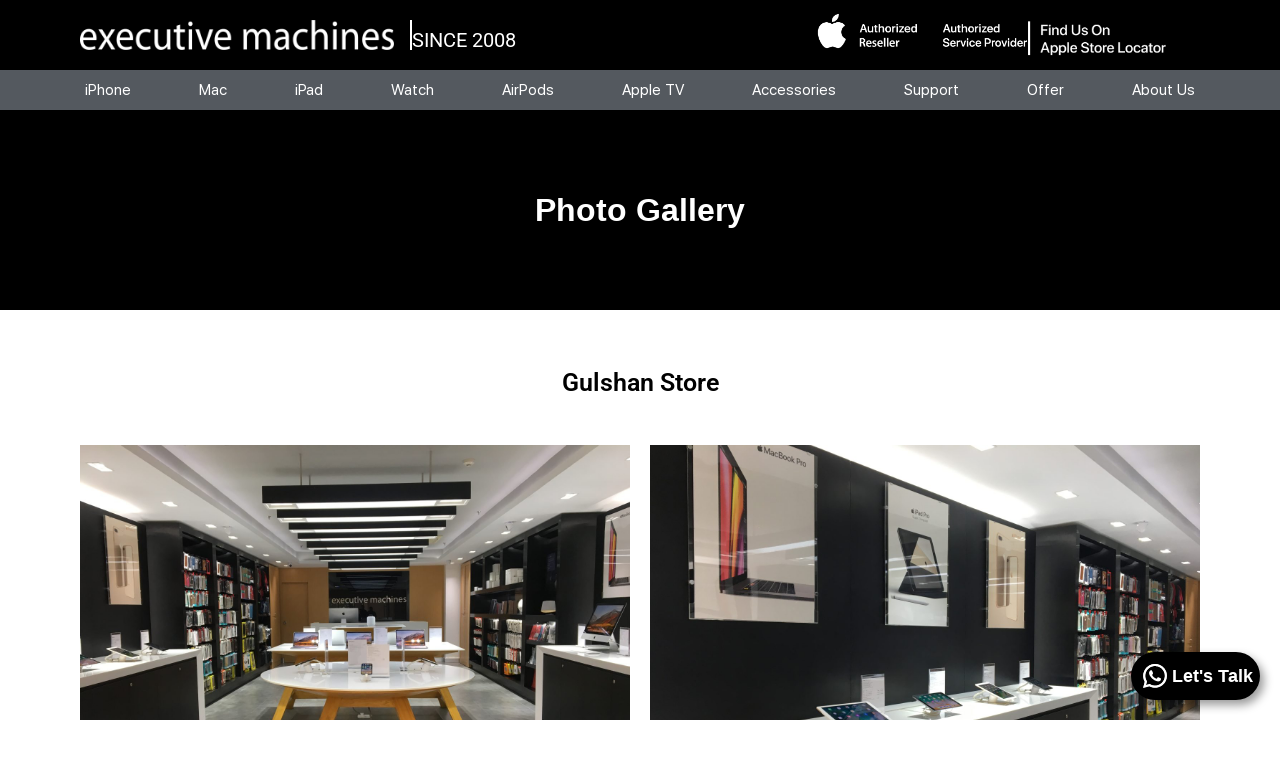

--- FILE ---
content_type: text/html; charset=UTF-8
request_url: https://executivemachines.com/photo-gallery/
body_size: 35684
content:
<!doctype html>
<html lang="en-US">
<head>
	<meta charset="UTF-8">
	<meta name="viewport" content="width=device-width, initial-scale=1">
	<link rel="profile" href="https://gmpg.org/xfn/11">
	<meta name='robots' content='index, follow, max-image-preview:large, max-snippet:-1, max-video-preview:-1' />

	<!-- This site is optimized with the Yoast SEO Premium plugin v26.2 (Yoast SEO v26.6) - https://yoast.com/wordpress/plugins/seo/ -->
	<title>Photo Gallery | Executive Machines Ltd</title>
<link data-rocket-prefetch href="https://www.googletagmanager.com" rel="dns-prefetch">
<link data-rocket-prefetch href="https://connect.facebook.net" rel="dns-prefetch">
<link data-rocket-prefetch href="https://executivemachines.b-cdn.net" rel="dns-prefetch"><link rel="preload" data-rocket-preload as="image" href="https://executivemachines.b-cdn.net/wp-content/uploads/2022/08/Gulshan07.jpeg" imagesrcset="https://executivemachines.b-cdn.net/wp-content/uploads/2022/08/Gulshan07.jpeg 2016w, https://executivemachines.b-cdn.net/wp-content/uploads/2022/08/Gulshan07-300x225.jpeg 300w, https://executivemachines.b-cdn.net/wp-content/uploads/2022/08/Gulshan07-1024x768.jpeg 1024w, https://executivemachines.b-cdn.net/wp-content/uploads/2022/08/Gulshan07-768x576.jpeg 768w, https://executivemachines.b-cdn.net/wp-content/uploads/2022/08/Gulshan07-1536x1152.jpeg 1536w, https://executivemachines.b-cdn.net/wp-content/uploads/2022/08/Gulshan07-600x450.jpeg 600w" imagesizes="(max-width: 2016px) 100vw, 2016px" fetchpriority="high">
	<link rel="canonical" href="https://executivemachines.com/photo-gallery/" />
	<meta property="og:locale" content="en_US" />
	<meta property="og:type" content="article" />
	<meta property="og:title" content="Photo Gallery" />
	<meta property="og:description" content="Photo Gallery Gulshan Store Bashundhara City Store IDB Store Uttara Store Service Center (Banani)" />
	<meta property="og:url" content="https://executivemachines.com/photo-gallery/" />
	<meta property="og:site_name" content="Executive Machines Ltd" />
	<meta property="article:publisher" content="https://www.facebook.com/executive.machines/" />
	<meta property="article:modified_time" content="2024-06-09T13:36:08+00:00" />
	<meta property="og:image" content="https://executivemachines.b-cdn.net/wp-content/uploads/2022/08/Gulshan01-scaled.jpg" />
	<meta name="twitter:card" content="summary_large_image" />
	<meta name="twitter:label1" content="Est. reading time" />
	<meta name="twitter:data1" content="4 minutes" />
	<script type="application/ld+json" class="yoast-schema-graph">{"@context":"https://schema.org","@graph":[{"@type":"WebPage","@id":"https://executivemachines.com/photo-gallery/","url":"https://executivemachines.com/photo-gallery/","name":"Photo Gallery | Executive Machines Ltd","isPartOf":{"@id":"https://executivemachines.com/#website"},"primaryImageOfPage":{"@id":"https://executivemachines.com/photo-gallery/#primaryimage"},"image":{"@id":"https://executivemachines.com/photo-gallery/#primaryimage"},"thumbnailUrl":"https://executivemachines.b-cdn.net/wp-content/uploads/2022/08/Gulshan01-scaled.jpg","datePublished":"2022-08-22T11:01:33+00:00","dateModified":"2024-06-09T13:36:08+00:00","breadcrumb":{"@id":"https://executivemachines.com/photo-gallery/#breadcrumb"},"inLanguage":"en-US","potentialAction":[{"@type":"ReadAction","target":["https://executivemachines.com/photo-gallery/"]}]},{"@type":"ImageObject","inLanguage":"en-US","@id":"https://executivemachines.com/photo-gallery/#primaryimage","url":"https://executivemachines.b-cdn.net/wp-content/uploads/2022/08/Gulshan01-scaled.jpg","contentUrl":"https://executivemachines.b-cdn.net/wp-content/uploads/2022/08/Gulshan01-scaled.jpg","width":2560,"height":1920},{"@type":"BreadcrumbList","@id":"https://executivemachines.com/photo-gallery/#breadcrumb","itemListElement":[{"@type":"ListItem","position":1,"name":"Home","item":"https://executivemachines.com/"},{"@type":"ListItem","position":2,"name":"Photo Gallery"}]},{"@type":"WebSite","@id":"https://executivemachines.com/#website","url":"https://executivemachines.com/","name":"Executive Machines Ltd","description":"Apple Authorised Reseller in Bangladesh","publisher":{"@id":"https://executivemachines.com/#organization"},"potentialAction":[{"@type":"SearchAction","target":{"@type":"EntryPoint","urlTemplate":"https://executivemachines.com/?s={search_term_string}"},"query-input":{"@type":"PropertyValueSpecification","valueRequired":true,"valueName":"search_term_string"}}],"inLanguage":"en-US"},{"@type":"Organization","@id":"https://executivemachines.com/#organization","name":"Executive Machines Ltd","url":"https://executivemachines.com/","logo":{"@type":"ImageObject","inLanguage":"en-US","@id":"https://executivemachines.com/#/schema/logo/image/","url":"https://executivemachines.com/wp-content/uploads/2022/08/Logo.jpg","contentUrl":"https://executivemachines.com/wp-content/uploads/2022/08/Logo.jpg","width":600,"height":600,"caption":"Executive Machines Ltd"},"image":{"@id":"https://executivemachines.com/#/schema/logo/image/"},"sameAs":["https://www.facebook.com/executive.machines/","https://www.instagram.com/executive.machines/"]}]}</script>
	<!-- / Yoast SEO Premium plugin. -->



<link rel="alternate" type="application/rss+xml" title="Executive Machines Ltd &raquo; Feed" href="https://executivemachines.com/feed/" />
<link rel="alternate" type="application/rss+xml" title="Executive Machines Ltd &raquo; Comments Feed" href="https://executivemachines.com/comments/feed/" />
<link rel="alternate" title="oEmbed (JSON)" type="application/json+oembed" href="https://executivemachines.com/wp-json/oembed/1.0/embed?url=https%3A%2F%2Fexecutivemachines.com%2Fphoto-gallery%2F" />
<link rel="alternate" title="oEmbed (XML)" type="text/xml+oembed" href="https://executivemachines.com/wp-json/oembed/1.0/embed?url=https%3A%2F%2Fexecutivemachines.com%2Fphoto-gallery%2F&#038;format=xml" />
<style id='wp-img-auto-sizes-contain-inline-css'>
img:is([sizes=auto i],[sizes^="auto," i]){contain-intrinsic-size:3000px 1500px}
/*# sourceURL=wp-img-auto-sizes-contain-inline-css */
</style>
<style id='wp-emoji-styles-inline-css'>

	img.wp-smiley, img.emoji {
		display: inline !important;
		border: none !important;
		box-shadow: none !important;
		height: 1em !important;
		width: 1em !important;
		margin: 0 0.07em !important;
		vertical-align: -0.1em !important;
		background: none !important;
		padding: 0 !important;
	}
/*# sourceURL=wp-emoji-styles-inline-css */
</style>
<style id='global-styles-inline-css'>
:root{--wp--preset--aspect-ratio--square: 1;--wp--preset--aspect-ratio--4-3: 4/3;--wp--preset--aspect-ratio--3-4: 3/4;--wp--preset--aspect-ratio--3-2: 3/2;--wp--preset--aspect-ratio--2-3: 2/3;--wp--preset--aspect-ratio--16-9: 16/9;--wp--preset--aspect-ratio--9-16: 9/16;--wp--preset--color--black: #000000;--wp--preset--color--cyan-bluish-gray: #abb8c3;--wp--preset--color--white: #ffffff;--wp--preset--color--pale-pink: #f78da7;--wp--preset--color--vivid-red: #cf2e2e;--wp--preset--color--luminous-vivid-orange: #ff6900;--wp--preset--color--luminous-vivid-amber: #fcb900;--wp--preset--color--light-green-cyan: #7bdcb5;--wp--preset--color--vivid-green-cyan: #00d084;--wp--preset--color--pale-cyan-blue: #8ed1fc;--wp--preset--color--vivid-cyan-blue: #0693e3;--wp--preset--color--vivid-purple: #9b51e0;--wp--preset--gradient--vivid-cyan-blue-to-vivid-purple: linear-gradient(135deg,rgb(6,147,227) 0%,rgb(155,81,224) 100%);--wp--preset--gradient--light-green-cyan-to-vivid-green-cyan: linear-gradient(135deg,rgb(122,220,180) 0%,rgb(0,208,130) 100%);--wp--preset--gradient--luminous-vivid-amber-to-luminous-vivid-orange: linear-gradient(135deg,rgb(252,185,0) 0%,rgb(255,105,0) 100%);--wp--preset--gradient--luminous-vivid-orange-to-vivid-red: linear-gradient(135deg,rgb(255,105,0) 0%,rgb(207,46,46) 100%);--wp--preset--gradient--very-light-gray-to-cyan-bluish-gray: linear-gradient(135deg,rgb(238,238,238) 0%,rgb(169,184,195) 100%);--wp--preset--gradient--cool-to-warm-spectrum: linear-gradient(135deg,rgb(74,234,220) 0%,rgb(151,120,209) 20%,rgb(207,42,186) 40%,rgb(238,44,130) 60%,rgb(251,105,98) 80%,rgb(254,248,76) 100%);--wp--preset--gradient--blush-light-purple: linear-gradient(135deg,rgb(255,206,236) 0%,rgb(152,150,240) 100%);--wp--preset--gradient--blush-bordeaux: linear-gradient(135deg,rgb(254,205,165) 0%,rgb(254,45,45) 50%,rgb(107,0,62) 100%);--wp--preset--gradient--luminous-dusk: linear-gradient(135deg,rgb(255,203,112) 0%,rgb(199,81,192) 50%,rgb(65,88,208) 100%);--wp--preset--gradient--pale-ocean: linear-gradient(135deg,rgb(255,245,203) 0%,rgb(182,227,212) 50%,rgb(51,167,181) 100%);--wp--preset--gradient--electric-grass: linear-gradient(135deg,rgb(202,248,128) 0%,rgb(113,206,126) 100%);--wp--preset--gradient--midnight: linear-gradient(135deg,rgb(2,3,129) 0%,rgb(40,116,252) 100%);--wp--preset--font-size--small: 13px;--wp--preset--font-size--medium: 20px;--wp--preset--font-size--large: 36px;--wp--preset--font-size--x-large: 42px;--wp--preset--spacing--20: 0.44rem;--wp--preset--spacing--30: 0.67rem;--wp--preset--spacing--40: 1rem;--wp--preset--spacing--50: 1.5rem;--wp--preset--spacing--60: 2.25rem;--wp--preset--spacing--70: 3.38rem;--wp--preset--spacing--80: 5.06rem;--wp--preset--shadow--natural: 6px 6px 9px rgba(0, 0, 0, 0.2);--wp--preset--shadow--deep: 12px 12px 50px rgba(0, 0, 0, 0.4);--wp--preset--shadow--sharp: 6px 6px 0px rgba(0, 0, 0, 0.2);--wp--preset--shadow--outlined: 6px 6px 0px -3px rgb(255, 255, 255), 6px 6px rgb(0, 0, 0);--wp--preset--shadow--crisp: 6px 6px 0px rgb(0, 0, 0);}:root { --wp--style--global--content-size: 800px;--wp--style--global--wide-size: 1200px; }:where(body) { margin: 0; }.wp-site-blocks > .alignleft { float: left; margin-right: 2em; }.wp-site-blocks > .alignright { float: right; margin-left: 2em; }.wp-site-blocks > .aligncenter { justify-content: center; margin-left: auto; margin-right: auto; }:where(.wp-site-blocks) > * { margin-block-start: 24px; margin-block-end: 0; }:where(.wp-site-blocks) > :first-child { margin-block-start: 0; }:where(.wp-site-blocks) > :last-child { margin-block-end: 0; }:root { --wp--style--block-gap: 24px; }:root :where(.is-layout-flow) > :first-child{margin-block-start: 0;}:root :where(.is-layout-flow) > :last-child{margin-block-end: 0;}:root :where(.is-layout-flow) > *{margin-block-start: 24px;margin-block-end: 0;}:root :where(.is-layout-constrained) > :first-child{margin-block-start: 0;}:root :where(.is-layout-constrained) > :last-child{margin-block-end: 0;}:root :where(.is-layout-constrained) > *{margin-block-start: 24px;margin-block-end: 0;}:root :where(.is-layout-flex){gap: 24px;}:root :where(.is-layout-grid){gap: 24px;}.is-layout-flow > .alignleft{float: left;margin-inline-start: 0;margin-inline-end: 2em;}.is-layout-flow > .alignright{float: right;margin-inline-start: 2em;margin-inline-end: 0;}.is-layout-flow > .aligncenter{margin-left: auto !important;margin-right: auto !important;}.is-layout-constrained > .alignleft{float: left;margin-inline-start: 0;margin-inline-end: 2em;}.is-layout-constrained > .alignright{float: right;margin-inline-start: 2em;margin-inline-end: 0;}.is-layout-constrained > .aligncenter{margin-left: auto !important;margin-right: auto !important;}.is-layout-constrained > :where(:not(.alignleft):not(.alignright):not(.alignfull)){max-width: var(--wp--style--global--content-size);margin-left: auto !important;margin-right: auto !important;}.is-layout-constrained > .alignwide{max-width: var(--wp--style--global--wide-size);}body .is-layout-flex{display: flex;}.is-layout-flex{flex-wrap: wrap;align-items: center;}.is-layout-flex > :is(*, div){margin: 0;}body .is-layout-grid{display: grid;}.is-layout-grid > :is(*, div){margin: 0;}body{padding-top: 0px;padding-right: 0px;padding-bottom: 0px;padding-left: 0px;}a:where(:not(.wp-element-button)){text-decoration: underline;}:root :where(.wp-element-button, .wp-block-button__link){background-color: #32373c;border-width: 0;color: #fff;font-family: inherit;font-size: inherit;font-style: inherit;font-weight: inherit;letter-spacing: inherit;line-height: inherit;padding-top: calc(0.667em + 2px);padding-right: calc(1.333em + 2px);padding-bottom: calc(0.667em + 2px);padding-left: calc(1.333em + 2px);text-decoration: none;text-transform: inherit;}.has-black-color{color: var(--wp--preset--color--black) !important;}.has-cyan-bluish-gray-color{color: var(--wp--preset--color--cyan-bluish-gray) !important;}.has-white-color{color: var(--wp--preset--color--white) !important;}.has-pale-pink-color{color: var(--wp--preset--color--pale-pink) !important;}.has-vivid-red-color{color: var(--wp--preset--color--vivid-red) !important;}.has-luminous-vivid-orange-color{color: var(--wp--preset--color--luminous-vivid-orange) !important;}.has-luminous-vivid-amber-color{color: var(--wp--preset--color--luminous-vivid-amber) !important;}.has-light-green-cyan-color{color: var(--wp--preset--color--light-green-cyan) !important;}.has-vivid-green-cyan-color{color: var(--wp--preset--color--vivid-green-cyan) !important;}.has-pale-cyan-blue-color{color: var(--wp--preset--color--pale-cyan-blue) !important;}.has-vivid-cyan-blue-color{color: var(--wp--preset--color--vivid-cyan-blue) !important;}.has-vivid-purple-color{color: var(--wp--preset--color--vivid-purple) !important;}.has-black-background-color{background-color: var(--wp--preset--color--black) !important;}.has-cyan-bluish-gray-background-color{background-color: var(--wp--preset--color--cyan-bluish-gray) !important;}.has-white-background-color{background-color: var(--wp--preset--color--white) !important;}.has-pale-pink-background-color{background-color: var(--wp--preset--color--pale-pink) !important;}.has-vivid-red-background-color{background-color: var(--wp--preset--color--vivid-red) !important;}.has-luminous-vivid-orange-background-color{background-color: var(--wp--preset--color--luminous-vivid-orange) !important;}.has-luminous-vivid-amber-background-color{background-color: var(--wp--preset--color--luminous-vivid-amber) !important;}.has-light-green-cyan-background-color{background-color: var(--wp--preset--color--light-green-cyan) !important;}.has-vivid-green-cyan-background-color{background-color: var(--wp--preset--color--vivid-green-cyan) !important;}.has-pale-cyan-blue-background-color{background-color: var(--wp--preset--color--pale-cyan-blue) !important;}.has-vivid-cyan-blue-background-color{background-color: var(--wp--preset--color--vivid-cyan-blue) !important;}.has-vivid-purple-background-color{background-color: var(--wp--preset--color--vivid-purple) !important;}.has-black-border-color{border-color: var(--wp--preset--color--black) !important;}.has-cyan-bluish-gray-border-color{border-color: var(--wp--preset--color--cyan-bluish-gray) !important;}.has-white-border-color{border-color: var(--wp--preset--color--white) !important;}.has-pale-pink-border-color{border-color: var(--wp--preset--color--pale-pink) !important;}.has-vivid-red-border-color{border-color: var(--wp--preset--color--vivid-red) !important;}.has-luminous-vivid-orange-border-color{border-color: var(--wp--preset--color--luminous-vivid-orange) !important;}.has-luminous-vivid-amber-border-color{border-color: var(--wp--preset--color--luminous-vivid-amber) !important;}.has-light-green-cyan-border-color{border-color: var(--wp--preset--color--light-green-cyan) !important;}.has-vivid-green-cyan-border-color{border-color: var(--wp--preset--color--vivid-green-cyan) !important;}.has-pale-cyan-blue-border-color{border-color: var(--wp--preset--color--pale-cyan-blue) !important;}.has-vivid-cyan-blue-border-color{border-color: var(--wp--preset--color--vivid-cyan-blue) !important;}.has-vivid-purple-border-color{border-color: var(--wp--preset--color--vivid-purple) !important;}.has-vivid-cyan-blue-to-vivid-purple-gradient-background{background: var(--wp--preset--gradient--vivid-cyan-blue-to-vivid-purple) !important;}.has-light-green-cyan-to-vivid-green-cyan-gradient-background{background: var(--wp--preset--gradient--light-green-cyan-to-vivid-green-cyan) !important;}.has-luminous-vivid-amber-to-luminous-vivid-orange-gradient-background{background: var(--wp--preset--gradient--luminous-vivid-amber-to-luminous-vivid-orange) !important;}.has-luminous-vivid-orange-to-vivid-red-gradient-background{background: var(--wp--preset--gradient--luminous-vivid-orange-to-vivid-red) !important;}.has-very-light-gray-to-cyan-bluish-gray-gradient-background{background: var(--wp--preset--gradient--very-light-gray-to-cyan-bluish-gray) !important;}.has-cool-to-warm-spectrum-gradient-background{background: var(--wp--preset--gradient--cool-to-warm-spectrum) !important;}.has-blush-light-purple-gradient-background{background: var(--wp--preset--gradient--blush-light-purple) !important;}.has-blush-bordeaux-gradient-background{background: var(--wp--preset--gradient--blush-bordeaux) !important;}.has-luminous-dusk-gradient-background{background: var(--wp--preset--gradient--luminous-dusk) !important;}.has-pale-ocean-gradient-background{background: var(--wp--preset--gradient--pale-ocean) !important;}.has-electric-grass-gradient-background{background: var(--wp--preset--gradient--electric-grass) !important;}.has-midnight-gradient-background{background: var(--wp--preset--gradient--midnight) !important;}.has-small-font-size{font-size: var(--wp--preset--font-size--small) !important;}.has-medium-font-size{font-size: var(--wp--preset--font-size--medium) !important;}.has-large-font-size{font-size: var(--wp--preset--font-size--large) !important;}.has-x-large-font-size{font-size: var(--wp--preset--font-size--x-large) !important;}
:root :where(.wp-block-pullquote){font-size: 1.5em;line-height: 1.6;}
/*# sourceURL=global-styles-inline-css */
</style>
<link data-minify="1" rel='stylesheet' id='wcsob-css' href='https://executivemachines.b-cdn.net/wp-content/cache/min/1/wp-content/plugins/sold-out-badge-for-woocommerce/style.css?ver=1767691149' media='all' />
<style id='wcsob-inline-css'>
.wcsob_soldout { color: #ffffff;background: #222222;font-size: 12px;padding-top: 3px;padding-right: 8px;padding-bottom: 3px;padding-left: 8px;font-weight: bold;width: auto;height: auto;border-radius: 0px;z-index: 9999;text-align: center;position: absolute;top: 6px;right: auto;bottom: auto;left: 6px; }.single-product .wcsob_soldout { top: 6px;right: auto;bottom: auto;left: 6px; }
/*# sourceURL=wcsob-inline-css */
</style>
<link data-minify="1" rel='stylesheet' id='woocommerce-layout-css' href='https://executivemachines.b-cdn.net/wp-content/cache/min/1/wp-content/plugins/woocommerce/assets/css/woocommerce-layout.css?ver=1767691149' media='all' />
<link data-minify="1" rel='stylesheet' id='woocommerce-smallscreen-css' href='https://executivemachines.b-cdn.net/wp-content/cache/min/1/wp-content/plugins/woocommerce/assets/css/woocommerce-smallscreen.css?ver=1767691149' media='only screen and (max-width: 768px)' />
<link data-minify="1" rel='stylesheet' id='woocommerce-general-css' href='https://executivemachines.b-cdn.net/wp-content/cache/min/1/wp-content/plugins/woocommerce/assets/css/woocommerce.css?ver=1767691149' media='all' />
<style id='woocommerce-inline-inline-css'>
.woocommerce form .form-row .required { visibility: visible; }
/*# sourceURL=woocommerce-inline-inline-css */
</style>
<link rel='stylesheet' id='woo-variation-swatches-css' href='https://executivemachines.b-cdn.net/wp-content/plugins/woo-variation-swatches/assets/css/frontend.min.css?ver=1763888681' media='all' />
<style id='woo-variation-swatches-inline-css'>
:root {
--wvs-tick:url("data:image/svg+xml;utf8,%3Csvg filter='drop-shadow(0px 0px 2px rgb(0 0 0 / .8))' xmlns='http://www.w3.org/2000/svg'  viewBox='0 0 30 30'%3E%3Cpath fill='none' stroke='%23ffffff' stroke-linecap='round' stroke-linejoin='round' stroke-width='4' d='M4 16L11 23 27 7'/%3E%3C/svg%3E");

--wvs-cross:url("data:image/svg+xml;utf8,%3Csvg filter='drop-shadow(0px 0px 5px rgb(255 255 255 / .6))' xmlns='http://www.w3.org/2000/svg' width='72px' height='72px' viewBox='0 0 24 24'%3E%3Cpath fill='none' stroke='%23ff0000' stroke-linecap='round' stroke-width='0.6' d='M5 5L19 19M19 5L5 19'/%3E%3C/svg%3E");
--wvs-single-product-item-width:30px;
--wvs-single-product-item-height:30px;
--wvs-single-product-item-font-size:12px}
/*# sourceURL=woo-variation-swatches-inline-css */
</style>
<link data-minify="1" rel='stylesheet' id='hello-elementor-css' href='https://executivemachines.b-cdn.net/wp-content/cache/min/1/wp-content/themes/hello-elementor/assets/css/reset.css?ver=1767691149' media='all' />
<link data-minify="1" rel='stylesheet' id='hello-elementor-theme-style-css' href='https://executivemachines.b-cdn.net/wp-content/cache/min/1/wp-content/themes/hello-elementor/assets/css/theme.css?ver=1767691149' media='all' />
<link data-minify="1" rel='stylesheet' id='chld_thm_cfg_child-css' href='https://executivemachines.b-cdn.net/wp-content/cache/min/1/wp-content/themes/ExecutiveMachines/style.css?ver=1767691149' media='all' />
<link data-minify="1" rel='stylesheet' id='hello-elementor-header-footer-css' href='https://executivemachines.b-cdn.net/wp-content/cache/min/1/wp-content/themes/hello-elementor/assets/css/header-footer.css?ver=1767691149' media='all' />
<link rel='stylesheet' id='elementor-frontend-css' href='https://executivemachines.b-cdn.net/wp-content/uploads/elementor/css/custom-frontend.min.css?ver=1767691079' media='all' />
<link rel='stylesheet' id='elementor-post-6-css' href='https://executivemachines.b-cdn.net/wp-content/uploads/elementor/css/post-6.css?ver=1767691080' media='all' />
<link rel='stylesheet' id='widget-nav-menu-css' href='https://executivemachines.b-cdn.net/wp-content/uploads/elementor/css/custom-pro-widget-nav-menu.min.css?ver=1767691079' media='all' />
<link rel='stylesheet' id='widget-heading-css' href='https://executivemachines.b-cdn.net/wp-content/plugins/elementor/assets/css/widget-heading.min.css?ver=3.34.0' media='all' />
<link rel='stylesheet' id='widget-image-css' href='https://executivemachines.b-cdn.net/wp-content/plugins/elementor/assets/css/widget-image.min.css?ver=3.34.0' media='all' />
<link rel='stylesheet' id='e-animation-grow-css' href='https://executivemachines.b-cdn.net/wp-content/plugins/elementor/assets/lib/animations/styles/e-animation-grow.min.css?ver=3.34.0' media='all' />
<link rel='stylesheet' id='e-sticky-css' href='https://executivemachines.b-cdn.net/wp-content/plugins/elementor-pro/assets/css/modules/sticky.min.css?ver=3.34.0' media='all' />
<link rel='stylesheet' id='widget-divider-css' href='https://executivemachines.b-cdn.net/wp-content/plugins/elementor/assets/css/widget-divider.min.css?ver=3.34.0' media='all' />
<link rel='stylesheet' id='widget-social-icons-css' href='https://executivemachines.b-cdn.net/wp-content/plugins/elementor/assets/css/widget-social-icons.min.css?ver=3.34.0' media='all' />
<link rel='stylesheet' id='e-apple-webkit-css' href='https://executivemachines.b-cdn.net/wp-content/uploads/elementor/css/custom-apple-webkit.min.css?ver=1767691079' media='all' />
<link rel='stylesheet' id='widget-google_maps-css' href='https://executivemachines.b-cdn.net/wp-content/plugins/elementor/assets/css/widget-google_maps.min.css?ver=3.34.0' media='all' />
<link data-minify="1" rel='stylesheet' id='elementor-icons-css' href='https://executivemachines.b-cdn.net/wp-content/cache/min/1/wp-content/plugins/elementor/assets/lib/eicons/css/elementor-icons.min.css?ver=1767691149' media='all' />
<link rel='stylesheet' id='elementor-post-790-css' href='https://executivemachines.b-cdn.net/wp-content/uploads/elementor/css/post-790.css?ver=1767691709' media='all' />
<link rel='stylesheet' id='elementor-post-52-css' href='https://executivemachines.b-cdn.net/wp-content/uploads/elementor/css/post-52.css?ver=1767691080' media='all' />
<link rel='stylesheet' id='elementor-post-1555-css' href='https://executivemachines.b-cdn.net/wp-content/uploads/elementor/css/post-1555.css?ver=1767691081' media='all' />
<link data-minify="1" rel='stylesheet' id='ekit-widget-styles-css' href='https://executivemachines.b-cdn.net/wp-content/cache/min/1/wp-content/plugins/elementskit-lite/widgets/init/assets/css/widget-styles.css?ver=1767691149' media='all' />
<link data-minify="1" rel='stylesheet' id='ekit-responsive-css' href='https://executivemachines.b-cdn.net/wp-content/cache/min/1/wp-content/plugins/elementskit-lite/widgets/init/assets/css/responsive.css?ver=1767691149' media='all' />
<link rel='stylesheet' id='eael-general-css' href='https://executivemachines.b-cdn.net/wp-content/plugins/essential-addons-for-elementor-lite/assets/front-end/css/view/general.min.css?ver=6.5.5' media='all' />
<link data-minify="1" rel='stylesheet' id='elementor-gf-local-roboto-css' href='https://executivemachines.b-cdn.net/wp-content/cache/min/1/wp-content/uploads/elementor/google-fonts/css/roboto.css?ver=1767691150' media='all' />
<link data-minify="1" rel='stylesheet' id='elementor-gf-local-robotoslab-css' href='https://executivemachines.b-cdn.net/wp-content/cache/min/1/wp-content/uploads/elementor/google-fonts/css/robotoslab.css?ver=1767691150' media='all' />
<link rel='stylesheet' id='elementor-icons-shared-0-css' href='https://executivemachines.b-cdn.net/wp-content/plugins/elementor/assets/lib/font-awesome/css/fontawesome.min.css?ver=5.15.3' media='all' />
<link data-minify="1" rel='stylesheet' id='elementor-icons-fa-solid-css' href='https://executivemachines.b-cdn.net/wp-content/cache/min/1/wp-content/plugins/elementor/assets/lib/font-awesome/css/solid.min.css?ver=1767691151' media='all' />
<link data-minify="1" rel='stylesheet' id='elementor-icons-fa-brands-css' href='https://executivemachines.b-cdn.net/wp-content/cache/min/1/wp-content/plugins/elementor/assets/lib/font-awesome/css/brands.min.css?ver=1767691151' media='all' />
<script src="https://executivemachines.b-cdn.net/wp-content/plugins/jquery-updater/js/jquery-3.7.1.min.js?ver=3.7.1" id="jquery-core-js"></script>
<script src="https://executivemachines.b-cdn.net/wp-content/plugins/jquery-updater/js/jquery-migrate-3.5.2.min.js?ver=3.5.2" id="jquery-migrate-js"></script>
<script src="https://executivemachines.b-cdn.net/wp-content/plugins/woocommerce/assets/js/jquery-blockui/jquery.blockUI.min.js?ver=2.7.0-wc.10.4.3" id="wc-jquery-blockui-js" data-wp-strategy="defer"></script>
<script id="wc-add-to-cart-js-extra">
var wc_add_to_cart_params = {"ajax_url":"/wp-admin/admin-ajax.php","wc_ajax_url":"/?wc-ajax=%%endpoint%%","i18n_view_cart":"View cart","cart_url":"https://executivemachines.com/cart/","is_cart":"","cart_redirect_after_add":"no"};
//# sourceURL=wc-add-to-cart-js-extra
</script>
<script src="https://executivemachines.b-cdn.net/wp-content/plugins/woocommerce/assets/js/frontend/add-to-cart.min.js?ver=10.4.3" id="wc-add-to-cart-js" defer data-wp-strategy="defer"></script>
<script src="https://executivemachines.b-cdn.net/wp-content/plugins/woocommerce/assets/js/js-cookie/js.cookie.min.js?ver=2.1.4-wc.10.4.3" id="wc-js-cookie-js" defer data-wp-strategy="defer"></script>
<script id="woocommerce-js-extra">
var woocommerce_params = {"ajax_url":"/wp-admin/admin-ajax.php","wc_ajax_url":"/?wc-ajax=%%endpoint%%","i18n_password_show":"Show password","i18n_password_hide":"Hide password"};
//# sourceURL=woocommerce-js-extra
</script>
<script src="https://executivemachines.b-cdn.net/wp-content/plugins/woocommerce/assets/js/frontend/woocommerce.min.js?ver=10.4.3" id="woocommerce-js" defer data-wp-strategy="defer"></script>
<link rel="https://api.w.org/" href="https://executivemachines.com/wp-json/" /><link rel="alternate" title="JSON" type="application/json" href="https://executivemachines.com/wp-json/wp/v2/pages/790" /><link rel="EditURI" type="application/rsd+xml" title="RSD" href="https://executivemachines.com/xmlrpc.php?rsd" />
<meta name="generator" content="WordPress 6.9" />
<meta name="generator" content="WooCommerce 10.4.3" />
<link rel='shortlink' href='https://executivemachines.com/?p=790' />
<!-- Google Tag Manager -->
<script>(function(w,d,s,l,i){w[l]=w[l]||[];w[l].push({'gtm.start':
new Date().getTime(),event:'gtm.js'});var f=d.getElementsByTagName(s)[0],
j=d.createElement(s),dl=l!='dataLayer'?'&l='+l:'';j.async=true;j.src=
'https://www.googletagmanager.com/gtm.js?id='+i+dl;f.parentNode.insertBefore(j,f);
})(window,document,'script','dataLayer','GTM-WKW2PDP4');</script>
<!-- End Google Tag Manager -->	<noscript><style>.woocommerce-product-gallery{ opacity: 1 !important; }</style></noscript>
	<meta name="generator" content="Elementor 3.34.0; features: additional_custom_breakpoints; settings: css_print_method-external, google_font-enabled, font_display-auto">

			<style>
				.e-con.e-parent:nth-of-type(n+4):not(.e-lazyloaded):not(.e-no-lazyload),
				.e-con.e-parent:nth-of-type(n+4):not(.e-lazyloaded):not(.e-no-lazyload) * {
					background-image: none !important;
				}
				@media screen and (max-height: 1024px) {
					.e-con.e-parent:nth-of-type(n+3):not(.e-lazyloaded):not(.e-no-lazyload),
					.e-con.e-parent:nth-of-type(n+3):not(.e-lazyloaded):not(.e-no-lazyload) * {
						background-image: none !important;
					}
				}
				@media screen and (max-height: 640px) {
					.e-con.e-parent:nth-of-type(n+2):not(.e-lazyloaded):not(.e-no-lazyload),
					.e-con.e-parent:nth-of-type(n+2):not(.e-lazyloaded):not(.e-no-lazyload) * {
						background-image: none !important;
					}
				}
			</style>
			<link rel="icon" href="https://executivemachines.b-cdn.net/wp-content/uploads/2022/08/cropped-Icon-1-32x32.png" sizes="32x32" />
<link rel="icon" href="https://executivemachines.b-cdn.net/wp-content/uploads/2022/08/cropped-Icon-1-192x192.png" sizes="192x192" />
<link rel="apple-touch-icon" href="https://executivemachines.b-cdn.net/wp-content/uploads/2022/08/cropped-Icon-1-180x180.png" />
<meta name="msapplication-TileImage" content="https://executivemachines.b-cdn.net/wp-content/uploads/2022/08/cropped-Icon-1-270x270.png" />
		<style id="wp-custom-css">
			body{
    color: #cc1818;
	font-weight: 600;
}

.woocommerce span.onsale {    
    background-color: #000000;
		z-index: 1;
}

.elementor-wc-products ul.products li.product .price del {
    color: #ff0000 !important;
    opacity: 1 !important;
}
.elementor-wc-products ul.products li.product .price del .amount {
    color: #ff0000 !important;
    font-size: 15px !important;
    opacity: 1 !important;
}

.elementor-wc-products ul.products li.product .price ins {
    color: #000 !important;
    opacity: 1 !important;
}
.elementor-wc-products ul.products li.product .price ins .amount {
    color: #000 !important;
    font-size: 15px !important;
    opacity: 1 !important;
}

.price ins::before {
    content: 'New Price: ';
    font-size: 15px !important;
}

.price ins {
    text-decoration: none !important;
}

.price del {
    text-decoration: none !important;
}

.price del::before {
    content: 'Old Price: ';
    font-size: 15px !important;
    text-decoration: none !important;
	
}

.woocommerce ul.products li.product .price del {
    color: #ff0000 !important;
    opacity: 1 !important;
    display: inline-block;
}

.elementor-389 .elementor-element.elementor-element-3bfb0ec.elementor-wc-products ul.products li.product .price del {
    color: #ff0000 !important;
    opacity: 1 !important;
}
.elementor-wc-products ul.products li.product .price ins {
    color: #131414 !important;
}
.elementor-wc-products ul.products li.product .price ins .amount {
    color: #000000 !important;
}
.elementor-widget-woocommerce-products.elementor-wc-products ul.products li.product .price {
        color: #000000 !important;
}
.wpforms-confirmation-container-full, div[submit-success]>.wpforms-confirmation-container-full:not(.wpforms-redirection-message) {
background: #000000 !important;
border: 1px solid #b4d39b !important;
box-sizing: border-box !important;
}
.wpforms-confirmation-container-full p, div[submit-success]>.wpforms-confirmation-container-full:not(.wpforms-redirection-message) p {
    color: #ffffff !important;
}		</style>
		<noscript><style id="rocket-lazyload-nojs-css">.rll-youtube-player, [data-lazy-src]{display:none !important;}</style></noscript><style id="rocket-lazyrender-inline-css">[data-wpr-lazyrender] {content-visibility: auto;}</style><meta name="generator" content="WP Rocket 3.20.2" data-wpr-features="wpr_minify_js wpr_lazyload_images wpr_lazyload_iframes wpr_preconnect_external_domains wpr_automatic_lazy_rendering wpr_oci wpr_minify_css wpr_cdn wpr_desktop" /></head>
<body class="wp-singular page-template page-template-elementor_header_footer page page-id-790 wp-custom-logo wp-embed-responsive wp-theme-hello-elementor wp-child-theme-ExecutiveMachines theme-hello-elementor woocommerce-no-js woo-variation-swatches wvs-behavior-hide wvs-theme-executivemachines wvs-tooltip hello-elementor-default elementor-default elementor-template-full-width elementor-kit-6 elementor-page elementor-page-790">

<!-- Google Tag Manager (noscript) -->
<noscript><iframe src="https://www.googletagmanager.com/ns.html?id=GTM-WKW2PDP4"
height="0" width="0" style="display:none;visibility:hidden"></iframe></noscript>
<!-- End Google Tag Manager (noscript) -->

<!-- Whatsapp Button (noscript) -->
<div  class="wabtn" id="wabutton">
  <style> [wa-tooltip] { position: relative; cursor: default;  &:hover { &::before { content: attr(wa-tooltip); font-size: 16px; text-align: center; position: absolute; display: block; right: calc(0% - 100px); left: null; min-width: 200px; max-width: 200px; bottom: calc(100% + 40px); transform: translate(-50%); animation: fade-in 500ms ease; background: #000000; border-radius: 4px; padding: 10px; color: #ffffff; z-index: 1; } } }  @keyframes pulse { 0% { transform: scale(1); } 50% { transform: scale(1.1); } 100% { transform: scale(1); } }  [wa-tooltip] {  }  @keyframes fade-in { from { opacity: 0; } to { opacity: 1; } }</style>
  <a wa-tooltip="We are available! Click here to talk" target="_blank" href="https://wa.me/8801977727753?text=Hello.." style=" cursor: pointer;height: 48px;width: auto;padding: 7px 7px 7px 7px;position: fixed !important;color: #fff;bottom: 20px;right: 20px;;display: flex;text-decoration: none;font-size: 18px;font-weight: 600;font-family: sans-serif;align-items: center;z-index: 999999999 !important;background-color: #000000;box-shadow: 4px 5px 10px rgba(0, 0, 0, 0.4);border-radius: 100px;animation: none;">
    <svg width="34" height="34" style="padding: 5px;" viewBox="0 0 28 28" fill="none" xmlns="http://www.w3.org/2000/svg"><g clip-path="url(#clip0_1024_354)"><path d="M23.8759 4.06939C21.4959 1.68839 18.3316 0.253548 14.9723 0.0320463C11.613 -0.189455 8.28774 0.817483 5.61565 2.86535C2.94357 4.91323 1.10682 7.86244 0.447451 11.1638C-0.21192 14.4652 0.351026 17.8937 2.03146 20.8109L0.0625 28.0004L7.42006 26.0712C9.45505 27.1794 11.7353 27.7601 14.0524 27.7602H14.0583C16.8029 27.7599 19.4859 26.946 21.768 25.4212C24.0502 23.8965 25.829 21.7294 26.8798 19.1939C27.9305 16.6583 28.206 13.8682 27.6713 11.1761C27.1367 8.48406 25.8159 6.01095 23.8759 4.06939ZM14.0583 25.4169H14.0538C11.988 25.417 9.96008 24.8617 8.1825 23.8091L7.7611 23.5593L3.3945 24.704L4.56014 20.448L4.28546 20.0117C2.92594 17.8454 2.32491 15.2886 2.57684 12.7434C2.82877 10.1982 3.91938 7.80894 5.67722 5.95113C7.43506 4.09332 9.76045 2.87235 12.2878 2.48017C14.8152 2.08799 17.4013 2.54684 19.6395 3.78457C21.8776 5.02231 23.641 6.96875 24.6524 9.3179C25.6638 11.6671 25.8659 14.2857 25.2268 16.7622C24.5877 19.2387 23.1438 21.4326 21.122 22.999C19.1001 24.5655 16.6151 25.4156 14.0575 25.4157L14.0583 25.4169Z" fill="#E0E0E0"></path><path fill-rule="evenodd" clip-rule="evenodd" d="M10.6291 7.98363C10.3723 7.41271 10.1019 7.40123 9.85771 7.39143C9.65779 7.38275 9.42903 7.38331 9.20083 7.38331C9.0271 7.3879 8.8562 7.42837 8.69887 7.5022C8.54154 7.57602 8.40119 7.68159 8.28663 7.81227C7.899 8.17929 7.59209 8.62305 7.38547 9.11526C7.17884 9.60747 7.07704 10.1373 7.08655 10.6711C7.08655 12.3578 8.31519 13.9877 8.48655 14.2164C8.65791 14.4452 10.8581 18.0169 14.3425 19.3908C17.2382 20.5327 17.8276 20.3056 18.4562 20.2485C19.0848 20.1913 20.4843 19.4194 20.7701 18.6189C21.056 17.8183 21.0557 17.1323 20.9701 16.989C20.8844 16.8456 20.6559 16.7605 20.3129 16.5889C19.9699 16.4172 18.2849 15.5879 17.9704 15.4736C17.656 15.3594 17.4275 15.3023 17.199 15.6455C16.9705 15.9888 16.3139 16.7602 16.1137 16.9895C15.9135 17.2189 15.7136 17.2471 15.3709 17.0758C14.3603 16.6729 13.4275 16.0972 12.6143 15.3745C11.8648 14.6818 11.2221 13.8819 10.7072 13.0007C10.5073 12.6579 10.6857 12.472 10.8579 12.3007C11.0119 12.1472 11.2006 11.9005 11.3722 11.7003C11.5129 11.5271 11.6282 11.3346 11.7147 11.1289C11.7603 11.0343 11.7817 10.9299 11.7768 10.825C11.7719 10.7201 11.7409 10.6182 11.6867 10.5283C11.6001 10.3566 10.9337 8.66151 10.6291 7.98363Z" fill="white"></path><path d="M23.7628 4.02445C21.4107 1.66917 18.2825 0.249336 14.9611 0.0294866C11.6397 -0.190363 8.35161 0.804769 5.70953 2.82947C3.06745 4.85417 1.25154 7.77034 0.600156 11.0346C-0.051233 14.299 0.506321 17.6888 2.16894 20.5724L0.222656 27.6808L7.49566 25.7737C9.50727 26.8692 11.7613 27.4432 14.0519 27.4434H14.0577C16.7711 27.4436 19.4235 26.6392 21.6798 25.1321C23.936 23.6249 25.6947 21.4825 26.7335 18.9759C27.7722 16.4693 28.0444 13.711 27.5157 11.0497C26.9869 8.38835 25.6809 5.94358 23.7628 4.02445ZM14.0577 25.1269H14.0547C12.0125 25.1271 10.0078 24.5782 8.25054 23.5377L7.8339 23.2907L3.51686 24.4222L4.66906 20.2143L4.39774 19.7831C3.05387 17.6415 2.4598 15.1141 2.70892 12.598C2.95804 10.082 4.03622 7.72013 5.77398 5.88366C7.51173 4.04719 9.81051 2.84028 12.3089 2.45266C14.8074 2.06505 17.3638 2.5187 19.5763 3.74232C21.7888 4.96593 23.5319 6.89011 24.5317 9.21238C25.5314 11.5346 25.7311 14.1233 25.0993 16.5714C24.4675 19.0195 23.0401 21.1883 21.0414 22.7367C19.0427 24.2851 16.5861 25.1254 14.0577 25.1255V25.1269Z" fill="white"></path></g><defs><clipPath id="clip0_1024_354"><rect width="27.8748" height="28" fill="white" transform="translate(0.0625)"></rect></clipPath></defs></svg>
    <span class="button-text">Let's Talk</span>
  </a>
</div>
<!-- Whatsapp Button (noscript) -->
<a class="skip-link screen-reader-text" href="#content">Skip to content</a>

		<header  data-elementor-type="header" data-elementor-id="52" class="elementor elementor-52 elementor-location-header" data-elementor-post-type="elementor_library">
			<div class="elementor-element elementor-element-2226bed elementor-hidden-desktop elementor-hidden-widescreen elementor-hidden-laptop e-flex e-con-boxed e-con e-parent" data-id="2226bed" data-element_type="container" data-settings="{&quot;background_background&quot;:&quot;classic&quot;,&quot;sticky&quot;:&quot;top&quot;,&quot;sticky_on&quot;:[&quot;widescreen&quot;,&quot;desktop&quot;,&quot;laptop&quot;,&quot;tablet&quot;,&quot;mobile&quot;],&quot;sticky_offset&quot;:0,&quot;sticky_effects_offset&quot;:0,&quot;sticky_anchor_link_offset&quot;:0}">
					<div  class="e-con-inner">
		<div class="elementor-element elementor-element-df13589 e-con-full e-flex e-con e-child" data-id="df13589" data-element_type="container">
				<div class="elementor-element elementor-element-83b12b0 elementor-nav-menu--stretch elementor-nav-menu--dropdown-tablet elementor-nav-menu__text-align-aside elementor-nav-menu--toggle elementor-nav-menu--burger elementor-widget elementor-widget-nav-menu" data-id="83b12b0" data-element_type="widget" data-settings="{&quot;full_width&quot;:&quot;stretch&quot;,&quot;layout&quot;:&quot;horizontal&quot;,&quot;submenu_icon&quot;:{&quot;value&quot;:&quot;&lt;i class=\&quot;fas fa-caret-down\&quot; aria-hidden=\&quot;true\&quot;&gt;&lt;\/i&gt;&quot;,&quot;library&quot;:&quot;fa-solid&quot;},&quot;toggle&quot;:&quot;burger&quot;}" data-widget_type="nav-menu.default">
				<div class="elementor-widget-container">
								<nav aria-label="Menu" class="elementor-nav-menu--main elementor-nav-menu__container elementor-nav-menu--layout-horizontal e--pointer-underline e--animation-fade">
				<ul id="menu-1-83b12b0" class="elementor-nav-menu"><li class="menu-item menu-item-type-post_type menu-item-object-page menu-item-has-children menu-item-276"><a href="https://executivemachines.com/iphone-price-in-bangladesh/" class="elementor-item">iPhone</a>
<ul class="sub-menu elementor-nav-menu--dropdown">
	<li class="menu-item menu-item-type-taxonomy menu-item-object-product_cat menu-item-5864"><a href="https://executivemachines.com/product-category/iphone/iphone-17/" class="elementor-sub-item">iPhone 17</a></li>
	<li class="menu-item menu-item-type-taxonomy menu-item-object-product_cat menu-item-5865"><a href="https://executivemachines.com/product-category/iphone/iphone-air/" class="elementor-sub-item">iPhone Air</a></li>
	<li class="menu-item menu-item-type-taxonomy menu-item-object-product_cat menu-item-5866"><a href="https://executivemachines.com/product-category/iphone/iphone-17-pro/" class="elementor-sub-item">iPhone 17 Pro</a></li>
	<li class="menu-item menu-item-type-taxonomy menu-item-object-product_cat menu-item-5867"><a href="https://executivemachines.com/product-category/iphone/iphone-17-pro-max/" class="elementor-sub-item">iPhone 17 Pro Max</a></li>
	<li class="menu-item menu-item-type-taxonomy menu-item-object-product_cat menu-item-4903"><a href="https://executivemachines.com/product-category/iphone/iphone-16/" class="elementor-sub-item">iPhone 16</a></li>
	<li class="menu-item menu-item-type-taxonomy menu-item-object-product_cat menu-item-5473"><a href="https://executivemachines.com/product-category/iphone/iphone-16e/" class="elementor-sub-item">iPhone 16e</a></li>
	<li class="menu-item menu-item-type-taxonomy menu-item-object-product_cat menu-item-4904"><a href="https://executivemachines.com/product-category/iphone/iphone-16-plus/" class="elementor-sub-item">iPhone 16 Plus</a></li>
	<li class="menu-item menu-item-type-taxonomy menu-item-object-product_cat menu-item-4905"><a href="https://executivemachines.com/product-category/iphone/iphone-16-pro/" class="elementor-sub-item">iPhone 16 Pro</a></li>
	<li class="menu-item menu-item-type-taxonomy menu-item-object-product_cat menu-item-4906"><a href="https://executivemachines.com/product-category/iphone/iphone-16-pro-max/" class="elementor-sub-item">iPhone 16 Pro Max</a></li>
	<li class="menu-item menu-item-type-custom menu-item-object-custom menu-item-3693"><a href="http://executivemachines.com/product-category/iphone/iphone-15/" class="elementor-sub-item">iPhone 15</a></li>
</ul>
</li>
<li class="menu-item menu-item-type-post_type menu-item-object-page menu-item-has-children menu-item-423"><a href="https://executivemachines.com/mac/" class="elementor-item">Mac</a>
<ul class="sub-menu elementor-nav-menu--dropdown">
	<li class="menu-item menu-item-type-custom menu-item-object-custom menu-item-794"><a href="http://executivemachines.com/product-category/mac/macbook-air/" class="elementor-sub-item">Macbook Air</a></li>
	<li class="menu-item menu-item-type-custom menu-item-object-custom menu-item-795"><a href="http://executivemachines.com/product-category/mac/macbook-pro/" class="elementor-sub-item">Macbook Pro</a></li>
	<li class="menu-item menu-item-type-custom menu-item-object-custom menu-item-796"><a href="http://executivemachines.com/product-category/mac/imac/" class="elementor-sub-item">iMac</a></li>
	<li class="menu-item menu-item-type-custom menu-item-object-custom menu-item-797"><a href="http://executivemachines.com/product-category/mac/mac-studio/" class="elementor-sub-item">Mac Studio</a></li>
	<li class="menu-item menu-item-type-custom menu-item-object-custom menu-item-798"><a href="http://executivemachines.com/product-category/mac/mac-mini/" class="elementor-sub-item">Mac Mini</a></li>
	<li class="menu-item menu-item-type-taxonomy menu-item-object-product_cat menu-item-5195"><a href="https://executivemachines.com/product-category/mac/mac-pro/" class="elementor-sub-item">Mac Pro</a></li>
	<li class="menu-item menu-item-type-custom menu-item-object-custom menu-item-799"><a href="http://executivemachines.com/product-category/mac/display/" class="elementor-sub-item">Display</a></li>
</ul>
</li>
<li class="menu-item menu-item-type-post_type menu-item-object-page menu-item-has-children menu-item-422"><a href="https://executivemachines.com/ipad/" class="elementor-item">iPad</a>
<ul class="sub-menu elementor-nav-menu--dropdown">
	<li class="menu-item menu-item-type-custom menu-item-object-custom menu-item-961"><a href="http://executivemachines.com/product-category/ipad/ipad-ipad/" class="elementor-sub-item">iPad</a></li>
	<li class="menu-item menu-item-type-custom menu-item-object-custom menu-item-962"><a href="http://executivemachines.com/product-category/ipad/ipad-air/" class="elementor-sub-item">iPad Air</a></li>
	<li class="menu-item menu-item-type-custom menu-item-object-custom menu-item-963"><a href="http://executivemachines.com/product-category/ipad/ipad-mini/" class="elementor-sub-item">iPad Mini</a></li>
	<li class="menu-item menu-item-type-custom menu-item-object-custom menu-item-964"><a href="http://executivemachines.com/product-category/ipad/ipad-pro/" class="elementor-sub-item">iPad Pro</a></li>
</ul>
</li>
<li class="menu-item menu-item-type-post_type menu-item-object-page menu-item-421"><a href="https://executivemachines.com/watch/" class="elementor-item">Watch</a></li>
<li class="menu-item menu-item-type-post_type menu-item-object-page menu-item-432"><a href="https://executivemachines.com/airpods/" class="elementor-item">AirPods</a></li>
<li class="menu-item menu-item-type-post_type menu-item-object-page menu-item-420"><a href="https://executivemachines.com/apple-tv/" class="elementor-item">Apple TV</a></li>
<li class="menu-item menu-item-type-post_type menu-item-object-page menu-item-has-children menu-item-419"><a href="https://executivemachines.com/accessories/" class="elementor-item">Accessories</a>
<ul class="sub-menu elementor-nav-menu--dropdown">
	<li class="menu-item menu-item-type-custom menu-item-object-custom menu-item-965"><a href="http://executivemachines.com/product-category/accessories/mac-accessories/" class="elementor-sub-item">Mac Accessories</a></li>
	<li class="menu-item menu-item-type-custom menu-item-object-custom menu-item-966"><a href="http://executivemachines.com/product-category/accessories/iphone-accessories/" class="elementor-sub-item">iPhone Accessories</a></li>
	<li class="menu-item menu-item-type-custom menu-item-object-custom menu-item-967"><a href="http://executivemachines.com/product-category/accessories/ipad-accessories/" class="elementor-sub-item">iPad Accessories</a></li>
	<li class="menu-item menu-item-type-custom menu-item-object-custom menu-item-3149"><a href="http://executivemachines.com/product-category/accessories/watch-accessories/" class="elementor-sub-item">Watch Accessories</a></li>
	<li class="menu-item menu-item-type-custom menu-item-object-custom menu-item-968"><a href="http://executivemachines.com/product-category/accessories/other-accessories/" class="elementor-sub-item">Other Accessories</a></li>
</ul>
</li>
<li class="menu-item menu-item-type-custom menu-item-object-custom menu-item-has-children menu-item-424"><a href="#" class="elementor-item elementor-item-anchor">Support</a>
<ul class="sub-menu elementor-nav-menu--dropdown">
	<li class="menu-item menu-item-type-post_type menu-item-object-page menu-item-802"><a href="https://executivemachines.com/services/" class="elementor-sub-item">Services</a></li>
	<li class="menu-item menu-item-type-post_type menu-item-object-page menu-item-800"><a href="https://executivemachines.com/appointment/" class="elementor-sub-item">Appointment</a></li>
	<li class="menu-item menu-item-type-custom menu-item-object-custom menu-item-1812"><a href="https://www.apple.com/support/products/mac/" class="elementor-sub-item">AppleCare</a></li>
	<li class="menu-item menu-item-type-custom menu-item-object-custom menu-item-1813"><a href="https://checkcoverage.apple.com/?locale=en_SG" class="elementor-sub-item">Coverage</a></li>
	<li class="menu-item menu-item-type-custom menu-item-object-custom menu-item-5219"><a href="https://support.apple.com/iphone/repair" class="elementor-sub-item">iPhone Repair Cost</a></li>
	<li class="menu-item menu-item-type-custom menu-item-object-custom menu-item-5220"><a href="https://support.apple.com/mac/repair" class="elementor-sub-item">Mac Repair Cost</a></li>
</ul>
</li>
<li class="menu-item menu-item-type-custom menu-item-object-custom menu-item-has-children menu-item-1290"><a href="#" class="elementor-item elementor-item-anchor">Offer</a>
<ul class="sub-menu elementor-nav-menu--dropdown">
	<li class="menu-item menu-item-type-post_type menu-item-object-page menu-item-1294"><a href="https://executivemachines.com/emi/" class="elementor-sub-item">EMI</a></li>
	<li class="menu-item menu-item-type-custom menu-item-object-custom menu-item-5210"><a href="https://www.apple.com/shop/trade-in" class="elementor-sub-item">Trade In</a></li>
</ul>
</li>
<li class="menu-item menu-item-type-custom menu-item-object-custom current-menu-ancestor current-menu-parent menu-item-has-children menu-item-1811"><a href="#" class="elementor-item elementor-item-anchor">About Us</a>
<ul class="sub-menu elementor-nav-menu--dropdown">
	<li class="menu-item menu-item-type-post_type menu-item-object-page menu-item-1289"><a href="https://executivemachines.com/about-us/" class="elementor-sub-item">Company Profile</a></li>
	<li class="menu-item menu-item-type-post_type menu-item-object-page current-menu-item page_item page-item-790 current_page_item menu-item-801"><a href="https://executivemachines.com/photo-gallery/" aria-current="page" class="elementor-sub-item elementor-item-active">Store Gallery</a></li>
	<li class="menu-item menu-item-type-post_type menu-item-object-page menu-item-1891"><a href="https://executivemachines.com/business-partners/" class="elementor-sub-item">Business Partners</a></li>
</ul>
</li>
</ul>			</nav>
					<div class="elementor-menu-toggle" role="button" tabindex="0" aria-label="Menu Toggle" aria-expanded="false">
			<i aria-hidden="true" role="presentation" class="elementor-menu-toggle__icon--open eicon-menu-bar"></i><i aria-hidden="true" role="presentation" class="elementor-menu-toggle__icon--close eicon-close"></i>		</div>
					<nav class="elementor-nav-menu--dropdown elementor-nav-menu__container" aria-hidden="true">
				<ul id="menu-2-83b12b0" class="elementor-nav-menu"><li class="menu-item menu-item-type-post_type menu-item-object-page menu-item-has-children menu-item-276"><a href="https://executivemachines.com/iphone-price-in-bangladesh/" class="elementor-item" tabindex="-1">iPhone</a>
<ul class="sub-menu elementor-nav-menu--dropdown">
	<li class="menu-item menu-item-type-taxonomy menu-item-object-product_cat menu-item-5864"><a href="https://executivemachines.com/product-category/iphone/iphone-17/" class="elementor-sub-item" tabindex="-1">iPhone 17</a></li>
	<li class="menu-item menu-item-type-taxonomy menu-item-object-product_cat menu-item-5865"><a href="https://executivemachines.com/product-category/iphone/iphone-air/" class="elementor-sub-item" tabindex="-1">iPhone Air</a></li>
	<li class="menu-item menu-item-type-taxonomy menu-item-object-product_cat menu-item-5866"><a href="https://executivemachines.com/product-category/iphone/iphone-17-pro/" class="elementor-sub-item" tabindex="-1">iPhone 17 Pro</a></li>
	<li class="menu-item menu-item-type-taxonomy menu-item-object-product_cat menu-item-5867"><a href="https://executivemachines.com/product-category/iphone/iphone-17-pro-max/" class="elementor-sub-item" tabindex="-1">iPhone 17 Pro Max</a></li>
	<li class="menu-item menu-item-type-taxonomy menu-item-object-product_cat menu-item-4903"><a href="https://executivemachines.com/product-category/iphone/iphone-16/" class="elementor-sub-item" tabindex="-1">iPhone 16</a></li>
	<li class="menu-item menu-item-type-taxonomy menu-item-object-product_cat menu-item-5473"><a href="https://executivemachines.com/product-category/iphone/iphone-16e/" class="elementor-sub-item" tabindex="-1">iPhone 16e</a></li>
	<li class="menu-item menu-item-type-taxonomy menu-item-object-product_cat menu-item-4904"><a href="https://executivemachines.com/product-category/iphone/iphone-16-plus/" class="elementor-sub-item" tabindex="-1">iPhone 16 Plus</a></li>
	<li class="menu-item menu-item-type-taxonomy menu-item-object-product_cat menu-item-4905"><a href="https://executivemachines.com/product-category/iphone/iphone-16-pro/" class="elementor-sub-item" tabindex="-1">iPhone 16 Pro</a></li>
	<li class="menu-item menu-item-type-taxonomy menu-item-object-product_cat menu-item-4906"><a href="https://executivemachines.com/product-category/iphone/iphone-16-pro-max/" class="elementor-sub-item" tabindex="-1">iPhone 16 Pro Max</a></li>
	<li class="menu-item menu-item-type-custom menu-item-object-custom menu-item-3693"><a href="http://executivemachines.com/product-category/iphone/iphone-15/" class="elementor-sub-item" tabindex="-1">iPhone 15</a></li>
</ul>
</li>
<li class="menu-item menu-item-type-post_type menu-item-object-page menu-item-has-children menu-item-423"><a href="https://executivemachines.com/mac/" class="elementor-item" tabindex="-1">Mac</a>
<ul class="sub-menu elementor-nav-menu--dropdown">
	<li class="menu-item menu-item-type-custom menu-item-object-custom menu-item-794"><a href="http://executivemachines.com/product-category/mac/macbook-air/" class="elementor-sub-item" tabindex="-1">Macbook Air</a></li>
	<li class="menu-item menu-item-type-custom menu-item-object-custom menu-item-795"><a href="http://executivemachines.com/product-category/mac/macbook-pro/" class="elementor-sub-item" tabindex="-1">Macbook Pro</a></li>
	<li class="menu-item menu-item-type-custom menu-item-object-custom menu-item-796"><a href="http://executivemachines.com/product-category/mac/imac/" class="elementor-sub-item" tabindex="-1">iMac</a></li>
	<li class="menu-item menu-item-type-custom menu-item-object-custom menu-item-797"><a href="http://executivemachines.com/product-category/mac/mac-studio/" class="elementor-sub-item" tabindex="-1">Mac Studio</a></li>
	<li class="menu-item menu-item-type-custom menu-item-object-custom menu-item-798"><a href="http://executivemachines.com/product-category/mac/mac-mini/" class="elementor-sub-item" tabindex="-1">Mac Mini</a></li>
	<li class="menu-item menu-item-type-taxonomy menu-item-object-product_cat menu-item-5195"><a href="https://executivemachines.com/product-category/mac/mac-pro/" class="elementor-sub-item" tabindex="-1">Mac Pro</a></li>
	<li class="menu-item menu-item-type-custom menu-item-object-custom menu-item-799"><a href="http://executivemachines.com/product-category/mac/display/" class="elementor-sub-item" tabindex="-1">Display</a></li>
</ul>
</li>
<li class="menu-item menu-item-type-post_type menu-item-object-page menu-item-has-children menu-item-422"><a href="https://executivemachines.com/ipad/" class="elementor-item" tabindex="-1">iPad</a>
<ul class="sub-menu elementor-nav-menu--dropdown">
	<li class="menu-item menu-item-type-custom menu-item-object-custom menu-item-961"><a href="http://executivemachines.com/product-category/ipad/ipad-ipad/" class="elementor-sub-item" tabindex="-1">iPad</a></li>
	<li class="menu-item menu-item-type-custom menu-item-object-custom menu-item-962"><a href="http://executivemachines.com/product-category/ipad/ipad-air/" class="elementor-sub-item" tabindex="-1">iPad Air</a></li>
	<li class="menu-item menu-item-type-custom menu-item-object-custom menu-item-963"><a href="http://executivemachines.com/product-category/ipad/ipad-mini/" class="elementor-sub-item" tabindex="-1">iPad Mini</a></li>
	<li class="menu-item menu-item-type-custom menu-item-object-custom menu-item-964"><a href="http://executivemachines.com/product-category/ipad/ipad-pro/" class="elementor-sub-item" tabindex="-1">iPad Pro</a></li>
</ul>
</li>
<li class="menu-item menu-item-type-post_type menu-item-object-page menu-item-421"><a href="https://executivemachines.com/watch/" class="elementor-item" tabindex="-1">Watch</a></li>
<li class="menu-item menu-item-type-post_type menu-item-object-page menu-item-432"><a href="https://executivemachines.com/airpods/" class="elementor-item" tabindex="-1">AirPods</a></li>
<li class="menu-item menu-item-type-post_type menu-item-object-page menu-item-420"><a href="https://executivemachines.com/apple-tv/" class="elementor-item" tabindex="-1">Apple TV</a></li>
<li class="menu-item menu-item-type-post_type menu-item-object-page menu-item-has-children menu-item-419"><a href="https://executivemachines.com/accessories/" class="elementor-item" tabindex="-1">Accessories</a>
<ul class="sub-menu elementor-nav-menu--dropdown">
	<li class="menu-item menu-item-type-custom menu-item-object-custom menu-item-965"><a href="http://executivemachines.com/product-category/accessories/mac-accessories/" class="elementor-sub-item" tabindex="-1">Mac Accessories</a></li>
	<li class="menu-item menu-item-type-custom menu-item-object-custom menu-item-966"><a href="http://executivemachines.com/product-category/accessories/iphone-accessories/" class="elementor-sub-item" tabindex="-1">iPhone Accessories</a></li>
	<li class="menu-item menu-item-type-custom menu-item-object-custom menu-item-967"><a href="http://executivemachines.com/product-category/accessories/ipad-accessories/" class="elementor-sub-item" tabindex="-1">iPad Accessories</a></li>
	<li class="menu-item menu-item-type-custom menu-item-object-custom menu-item-3149"><a href="http://executivemachines.com/product-category/accessories/watch-accessories/" class="elementor-sub-item" tabindex="-1">Watch Accessories</a></li>
	<li class="menu-item menu-item-type-custom menu-item-object-custom menu-item-968"><a href="http://executivemachines.com/product-category/accessories/other-accessories/" class="elementor-sub-item" tabindex="-1">Other Accessories</a></li>
</ul>
</li>
<li class="menu-item menu-item-type-custom menu-item-object-custom menu-item-has-children menu-item-424"><a href="#" class="elementor-item elementor-item-anchor" tabindex="-1">Support</a>
<ul class="sub-menu elementor-nav-menu--dropdown">
	<li class="menu-item menu-item-type-post_type menu-item-object-page menu-item-802"><a href="https://executivemachines.com/services/" class="elementor-sub-item" tabindex="-1">Services</a></li>
	<li class="menu-item menu-item-type-post_type menu-item-object-page menu-item-800"><a href="https://executivemachines.com/appointment/" class="elementor-sub-item" tabindex="-1">Appointment</a></li>
	<li class="menu-item menu-item-type-custom menu-item-object-custom menu-item-1812"><a href="https://www.apple.com/support/products/mac/" class="elementor-sub-item" tabindex="-1">AppleCare</a></li>
	<li class="menu-item menu-item-type-custom menu-item-object-custom menu-item-1813"><a href="https://checkcoverage.apple.com/?locale=en_SG" class="elementor-sub-item" tabindex="-1">Coverage</a></li>
	<li class="menu-item menu-item-type-custom menu-item-object-custom menu-item-5219"><a href="https://support.apple.com/iphone/repair" class="elementor-sub-item" tabindex="-1">iPhone Repair Cost</a></li>
	<li class="menu-item menu-item-type-custom menu-item-object-custom menu-item-5220"><a href="https://support.apple.com/mac/repair" class="elementor-sub-item" tabindex="-1">Mac Repair Cost</a></li>
</ul>
</li>
<li class="menu-item menu-item-type-custom menu-item-object-custom menu-item-has-children menu-item-1290"><a href="#" class="elementor-item elementor-item-anchor" tabindex="-1">Offer</a>
<ul class="sub-menu elementor-nav-menu--dropdown">
	<li class="menu-item menu-item-type-post_type menu-item-object-page menu-item-1294"><a href="https://executivemachines.com/emi/" class="elementor-sub-item" tabindex="-1">EMI</a></li>
	<li class="menu-item menu-item-type-custom menu-item-object-custom menu-item-5210"><a href="https://www.apple.com/shop/trade-in" class="elementor-sub-item" tabindex="-1">Trade In</a></li>
</ul>
</li>
<li class="menu-item menu-item-type-custom menu-item-object-custom current-menu-ancestor current-menu-parent menu-item-has-children menu-item-1811"><a href="#" class="elementor-item elementor-item-anchor" tabindex="-1">About Us</a>
<ul class="sub-menu elementor-nav-menu--dropdown">
	<li class="menu-item menu-item-type-post_type menu-item-object-page menu-item-1289"><a href="https://executivemachines.com/about-us/" class="elementor-sub-item" tabindex="-1">Company Profile</a></li>
	<li class="menu-item menu-item-type-post_type menu-item-object-page current-menu-item page_item page-item-790 current_page_item menu-item-801"><a href="https://executivemachines.com/photo-gallery/" aria-current="page" class="elementor-sub-item elementor-item-active" tabindex="-1">Store Gallery</a></li>
	<li class="menu-item menu-item-type-post_type menu-item-object-page menu-item-1891"><a href="https://executivemachines.com/business-partners/" class="elementor-sub-item" tabindex="-1">Business Partners</a></li>
</ul>
</li>
</ul>			</nav>
						</div>
				</div>
				</div>
		<div class="elementor-element elementor-element-5b14ab4 e-con-full e-flex e-con e-child" data-id="5b14ab4" data-element_type="container">
				<div class="elementor-element elementor-element-637c7a8 elementor-widget elementor-widget-heading" data-id="637c7a8" data-element_type="widget" data-widget_type="heading.default">
				<div class="elementor-widget-container">
					<h2 class="elementor-heading-title elementor-size-default">SINCE 2008</h2>				</div>
				</div>
				</div>
		<div class="elementor-element elementor-element-b771471 e-con-full e-flex e-con e-child" data-id="b771471" data-element_type="container">
				<div class="elementor-element elementor-element-03a9f06 elementor-widget elementor-widget-theme-site-logo elementor-widget-image" data-id="03a9f06" data-element_type="widget" data-widget_type="theme-site-logo.default">
				<div class="elementor-widget-container">
											<a href="https://executivemachines.com">
			<img width="1914" height="179" src="https://executivemachines.b-cdn.net/wp-content/uploads/2022/08/Executive-Machines-Main-Logo-White.png" class="attachment-full size-full wp-image-39" alt="" srcset="https://executivemachines.b-cdn.net/wp-content/uploads/2022/08/Executive-Machines-Main-Logo-White.png 1914w, https://executivemachines.b-cdn.net/wp-content/uploads/2022/08/Executive-Machines-Main-Logo-White-300x28.png 300w, https://executivemachines.b-cdn.net/wp-content/uploads/2022/08/Executive-Machines-Main-Logo-White-600x56.png 600w, https://executivemachines.b-cdn.net/wp-content/uploads/2022/08/Executive-Machines-Main-Logo-White-1024x96.png 1024w, https://executivemachines.b-cdn.net/wp-content/uploads/2022/08/Executive-Machines-Main-Logo-White-768x72.png 768w, https://executivemachines.b-cdn.net/wp-content/uploads/2022/08/Executive-Machines-Main-Logo-White-1536x144.png 1536w" sizes="(max-width: 1914px) 100vw, 1914px" />				</a>
											</div>
				</div>
				<div class="elementor-element elementor-element-0b80ed7 elementor-widget elementor-widget-image" data-id="0b80ed7" data-element_type="widget" data-widget_type="image.default">
				<div class="elementor-widget-container">
																<a href="https://executivemachines.com">
							<img width="1557" height="269" src="https://executivemachines.b-cdn.net/wp-content/uploads/2022/08/Apple-Resseler-Logo-Update.png" class="attachment-full size-full wp-image-5808" alt="" srcset="https://executivemachines.b-cdn.net/wp-content/uploads/2022/08/Apple-Resseler-Logo-Update.png 1557w, https://executivemachines.b-cdn.net/wp-content/uploads/2022/08/Apple-Resseler-Logo-Update-300x52.png 300w, https://executivemachines.b-cdn.net/wp-content/uploads/2022/08/Apple-Resseler-Logo-Update-1024x177.png 1024w, https://executivemachines.b-cdn.net/wp-content/uploads/2022/08/Apple-Resseler-Logo-Update-768x133.png 768w, https://executivemachines.b-cdn.net/wp-content/uploads/2022/08/Apple-Resseler-Logo-Update-1536x265.png 1536w, https://executivemachines.b-cdn.net/wp-content/uploads/2022/08/Apple-Resseler-Logo-Update-600x104.png 600w" sizes="(max-width: 1557px) 100vw, 1557px" />								</a>
															</div>
				</div>
				</div>
		<div class="elementor-element elementor-element-27a22c6 e-con-full e-flex e-con e-child" data-id="27a22c6" data-element_type="container">
				<div class="elementor-element elementor-element-e83a32c elementor-widget elementor-widget-image" data-id="e83a32c" data-element_type="widget" data-widget_type="image.default">
				<div class="elementor-widget-container">
																<a href="https://locate.apple.com/bd/en/service?pt=3&#038;lat=23.7278453&#038;lon=90.4077583&#038;address=Dhaka" target="_blank">
							<img width="832" height="269" src="https://executivemachines.b-cdn.net/wp-content/uploads/2022/08/Find-Us_01.png" class="elementor-animation-grow attachment-full size-full wp-image-4381" alt="" srcset="https://executivemachines.b-cdn.net/wp-content/uploads/2022/08/Find-Us_01.png 832w, https://executivemachines.b-cdn.net/wp-content/uploads/2022/08/Find-Us_01-300x97.png 300w, https://executivemachines.b-cdn.net/wp-content/uploads/2022/08/Find-Us_01-768x248.png 768w, https://executivemachines.b-cdn.net/wp-content/uploads/2022/08/Find-Us_01-600x194.png 600w" sizes="(max-width: 832px) 100vw, 832px" />								</a>
															</div>
				</div>
				</div>
					</div>
				</div>
		<div class="elementor-element elementor-element-a3886a1 elementor-hidden-tablet elementor-hidden-mobile e-flex e-con-boxed e-con e-parent" data-id="a3886a1" data-element_type="container" data-settings="{&quot;background_background&quot;:&quot;classic&quot;,&quot;sticky&quot;:&quot;top&quot;,&quot;sticky_on&quot;:[&quot;widescreen&quot;,&quot;desktop&quot;,&quot;laptop&quot;,&quot;tablet&quot;,&quot;mobile&quot;],&quot;sticky_offset&quot;:0,&quot;sticky_effects_offset&quot;:0,&quot;sticky_anchor_link_offset&quot;:0}">
					<div  class="e-con-inner">
		<div class="elementor-element elementor-element-9608932 e-con-full e-flex e-con e-child" data-id="9608932" data-element_type="container">
				<div class="elementor-element elementor-element-985a112 elementor-widget__width-initial elementor-widget elementor-widget-theme-site-logo elementor-widget-image" data-id="985a112" data-element_type="widget" data-widget_type="theme-site-logo.default">
				<div class="elementor-widget-container">
											<a href="https://executivemachines.com">
			<img width="1914" height="179" src="https://executivemachines.b-cdn.net/wp-content/uploads/2022/08/Executive-Machines-Main-Logo-White.png" class="attachment-full size-full wp-image-39" alt="" srcset="https://executivemachines.b-cdn.net/wp-content/uploads/2022/08/Executive-Machines-Main-Logo-White.png 1914w, https://executivemachines.b-cdn.net/wp-content/uploads/2022/08/Executive-Machines-Main-Logo-White-300x28.png 300w, https://executivemachines.b-cdn.net/wp-content/uploads/2022/08/Executive-Machines-Main-Logo-White-600x56.png 600w, https://executivemachines.b-cdn.net/wp-content/uploads/2022/08/Executive-Machines-Main-Logo-White-1024x96.png 1024w, https://executivemachines.b-cdn.net/wp-content/uploads/2022/08/Executive-Machines-Main-Logo-White-768x72.png 768w, https://executivemachines.b-cdn.net/wp-content/uploads/2022/08/Executive-Machines-Main-Logo-White-1536x144.png 1536w" sizes="(max-width: 1914px) 100vw, 1914px" />				</a>
											</div>
				</div>
				<div class="elementor-element elementor-element-0d30b60 elementor-widget elementor-widget-heading" data-id="0d30b60" data-element_type="widget" data-widget_type="heading.default">
				<div class="elementor-widget-container">
					<h2 class="elementor-heading-title elementor-size-default">SINCE 2008</h2>				</div>
				</div>
				</div>
		<div class="elementor-element elementor-element-0d93b87 e-con-full e-flex e-con e-child" data-id="0d93b87" data-element_type="container">
				<div class="elementor-element elementor-element-cdddbc3 elementor-widget elementor-widget-image" data-id="cdddbc3" data-element_type="widget" data-widget_type="image.default">
				<div class="elementor-widget-container">
															<img width="1557" height="269" src="https://executivemachines.b-cdn.net/wp-content/uploads/2022/08/Apple-Resseler-Logo-Update.png" class="attachment-full size-full wp-image-5808" alt="" srcset="https://executivemachines.b-cdn.net/wp-content/uploads/2022/08/Apple-Resseler-Logo-Update.png 1557w, https://executivemachines.b-cdn.net/wp-content/uploads/2022/08/Apple-Resseler-Logo-Update-300x52.png 300w, https://executivemachines.b-cdn.net/wp-content/uploads/2022/08/Apple-Resseler-Logo-Update-1024x177.png 1024w, https://executivemachines.b-cdn.net/wp-content/uploads/2022/08/Apple-Resseler-Logo-Update-768x133.png 768w, https://executivemachines.b-cdn.net/wp-content/uploads/2022/08/Apple-Resseler-Logo-Update-1536x265.png 1536w, https://executivemachines.b-cdn.net/wp-content/uploads/2022/08/Apple-Resseler-Logo-Update-600x104.png 600w" sizes="(max-width: 1557px) 100vw, 1557px" />															</div>
				</div>
				<div class="elementor-element elementor-element-a7f44b5 elementor-widget elementor-widget-image" data-id="a7f44b5" data-element_type="widget" data-widget_type="image.default">
				<div class="elementor-widget-container">
																<a href="https://locate.apple.com/bd/en/service?pt=3&#038;lat=23.7278453&#038;lon=90.4077583&#038;address=Dhaka" target="_blank">
							<img width="832" height="269" src="https://executivemachines.b-cdn.net/wp-content/uploads/2022/08/Find-Us_01.png" class="elementor-animation-grow attachment-full size-full wp-image-4381" alt="" srcset="https://executivemachines.b-cdn.net/wp-content/uploads/2022/08/Find-Us_01.png 832w, https://executivemachines.b-cdn.net/wp-content/uploads/2022/08/Find-Us_01-300x97.png 300w, https://executivemachines.b-cdn.net/wp-content/uploads/2022/08/Find-Us_01-768x248.png 768w, https://executivemachines.b-cdn.net/wp-content/uploads/2022/08/Find-Us_01-600x194.png 600w" sizes="(max-width: 832px) 100vw, 832px" />								</a>
															</div>
				</div>
				</div>
					</div>
				</div>
		<div class="elementor-element elementor-element-e06bf77 elementor-hidden-tablet elementor-hidden-mobile e-flex e-con-boxed e-con e-parent" data-id="e06bf77" data-element_type="container" data-settings="{&quot;background_background&quot;:&quot;classic&quot;,&quot;sticky&quot;:&quot;top&quot;,&quot;sticky_offset&quot;:70,&quot;sticky_on&quot;:[&quot;widescreen&quot;,&quot;desktop&quot;,&quot;laptop&quot;,&quot;tablet&quot;,&quot;mobile&quot;],&quot;sticky_effects_offset&quot;:0,&quot;sticky_anchor_link_offset&quot;:0}">
					<div  class="e-con-inner">
				<div class="elementor-element elementor-element-f44bd4d elementor-hidden-mobile elementor-hidden-tablet elementor-widget elementor-widget-ekit-nav-menu" data-id="f44bd4d" data-element_type="widget" data-widget_type="ekit-nav-menu.default">
				<div class="elementor-widget-container">
							<nav class="ekit-wid-con ekit_menu_responsive_tablet" 
			data-hamburger-icon="" 
			data-hamburger-icon-type="icon" 
			data-responsive-breakpoint="1024">
			            <button class="elementskit-menu-hamburger elementskit-menu-toggler"  type="button" aria-label="hamburger-icon">
                                    <span class="elementskit-menu-hamburger-icon"></span><span class="elementskit-menu-hamburger-icon"></span><span class="elementskit-menu-hamburger-icon"></span>
                            </button>
            <div id="ekit-megamenu-executive-main" class="elementskit-menu-container elementskit-menu-offcanvas-elements elementskit-navbar-nav-default ekit-nav-menu-one-page-no ekit-nav-dropdown-hover"><ul id="menu-executive-main" class="elementskit-navbar-nav elementskit-menu-po-justified submenu-click-on-icon"><li id="menu-item-187" class="menu-item menu-item-type-post_type menu-item-object-page menu-item-187 nav-item elementskit-dropdown-has top_position elementskit-dropdown-menu-custom_width elementskit-megamenu-has elementskit-mobile-builder-content" data-vertical-menu=200><a href="https://executivemachines.com/iphone-price-in-bangladesh/" class="ekit-menu-nav-link">iPhone<i aria-hidden="true" class="icon icon-none elementskit-submenu-indicator"></i></a><div class="elementskit-megamenu-panel">		<div data-elementor-type="wp-post" data-elementor-id="198" class="elementor elementor-198" data-elementor-post-type="elementskit_content">
				<div class="elementor-element elementor-element-519e37f e-con-full e-flex e-con e-parent" data-id="519e37f" data-element_type="container" data-settings="{&quot;background_background&quot;:&quot;classic&quot;}">
				<div class="elementor-element elementor-element-f5a9f19 elementor-align-start elementor-icon-list--layout-traditional elementor-list-item-link-full_width elementor-widget elementor-widget-icon-list" data-id="f5a9f19" data-element_type="widget" data-widget_type="icon-list.default">
				<div class="elementor-widget-container">
							<ul class="elementor-icon-list-items">
							<li class="elementor-icon-list-item">
											<a href="https://executivemachines.com/product-category/iphone/iphone-17/">

											<span class="elementor-icon-list-text">iPhone 17</span>
											</a>
									</li>
								<li class="elementor-icon-list-item">
											<a href="https://executivemachines.com/product-category/iphone/iphone-air/">

											<span class="elementor-icon-list-text">iPhone Air</span>
											</a>
									</li>
								<li class="elementor-icon-list-item">
											<a href="https://executivemachines.com/product-category/iphone/iphone-17-pro/">

											<span class="elementor-icon-list-text">iPhone 17 Pro</span>
											</a>
									</li>
								<li class="elementor-icon-list-item">
											<a href="https://executivemachines.com/product-category/iphone/iphone-17-pro-max/">

											<span class="elementor-icon-list-text">iPhone 17 Pro Max</span>
											</a>
									</li>
								<li class="elementor-icon-list-item">
											<a href="https://executivemachines.com/product-category/iphone/iphone-16/">

											<span class="elementor-icon-list-text">iPhone 16</span>
											</a>
									</li>
								<li class="elementor-icon-list-item">
											<a href="https://executivemachines.com/product-category/iphone/iphone-16e/">

											<span class="elementor-icon-list-text">iPhone 16e</span>
											</a>
									</li>
								<li class="elementor-icon-list-item">
											<a href="https://executivemachines.com/product-category/iphone/iphone-16-plus/">

											<span class="elementor-icon-list-text">iPhone 16 Plus</span>
											</a>
									</li>
								<li class="elementor-icon-list-item">
											<a href="https://executivemachines.com/product-category/iphone/iphone-16-pro/">

											<span class="elementor-icon-list-text">iPhone 16 Pro</span>
											</a>
									</li>
								<li class="elementor-icon-list-item">
											<a href="https://executivemachines.com/product-category/iphone/iphone-16-pro-max/">

											<span class="elementor-icon-list-text">iPhone 16 Pro Max</span>
											</a>
									</li>
								<li class="elementor-icon-list-item">
											<a href="https://executivemachines.com/product-category/iphone/iphone-15/">

											<span class="elementor-icon-list-text">iPhone 15</span>
											</a>
									</li>
						</ul>
						</div>
				</div>
				</div>
				</div>
		</div></li>
<li id="menu-item-414" class="menu-item menu-item-type-post_type menu-item-object-page menu-item-414 nav-item elementskit-dropdown-has relative_position elementskit-dropdown-menu-custom_width elementskit-megamenu-has elementskit-mobile-builder-content" data-vertical-menu=220><a href="https://executivemachines.com/mac/" class="ekit-menu-nav-link">Mac<i aria-hidden="true" class="icon icon-none elementskit-submenu-indicator"></i></a><div class="elementskit-megamenu-panel">		<div data-elementor-type="wp-post" data-elementor-id="497" class="elementor elementor-497" data-elementor-post-type="elementskit_content">
				<div class="elementor-element elementor-element-2dfc588 e-con-full e-flex e-con e-parent" data-id="2dfc588" data-element_type="container" data-settings="{&quot;background_background&quot;:&quot;classic&quot;}">
				<div class="elementor-element elementor-element-ffa14ad elementor-align-start elementor-icon-list--layout-traditional elementor-list-item-link-full_width elementor-widget elementor-widget-icon-list" data-id="ffa14ad" data-element_type="widget" data-widget_type="icon-list.default">
				<div class="elementor-widget-container">
							<ul class="elementor-icon-list-items">
							<li class="elementor-icon-list-item">
											<a href="https://executivemachines.com/product-category/mac/macbook-air/">

											<span class="elementor-icon-list-text">MacBook Air</span>
											</a>
									</li>
								<li class="elementor-icon-list-item">
											<a href="https://executivemachines.com/product-category/mac/macbook-pro/">

											<span class="elementor-icon-list-text">MacBook Pro</span>
											</a>
									</li>
								<li class="elementor-icon-list-item">
											<a href="https://executivemachines.com/product-category/mac/imac/">

											<span class="elementor-icon-list-text">iMac</span>
											</a>
									</li>
								<li class="elementor-icon-list-item">
											<a href="https://executivemachines.com/product-category/mac/mac-studio/">

											<span class="elementor-icon-list-text">Mac Studio</span>
											</a>
									</li>
								<li class="elementor-icon-list-item">
											<a href="https://executivemachines.com/product-category/mac/mac-mini/">

											<span class="elementor-icon-list-text">Mac Mini</span>
											</a>
									</li>
								<li class="elementor-icon-list-item">
											<a href="https://executivemachines.com/product-category/mac/mac-pro/">

											<span class="elementor-icon-list-text">Mac Pro</span>
											</a>
									</li>
								<li class="elementor-icon-list-item">
											<a href="https://executivemachines.com/product-category/mac/display/">

											<span class="elementor-icon-list-text">Display</span>
											</a>
									</li>
						</ul>
						</div>
				</div>
				</div>
				</div>
		</div></li>
<li id="menu-item-415" class="menu-item menu-item-type-post_type menu-item-object-page menu-item-415 nav-item elementskit-dropdown-has relative_position elementskit-dropdown-menu-custom_width elementskit-megamenu-has elementskit-mobile-builder-content" data-vertical-menu=220><a href="https://executivemachines.com/ipad/" class="ekit-menu-nav-link">iPad<i aria-hidden="true" class="icon icon-none elementskit-submenu-indicator"></i></a><div class="elementskit-megamenu-panel">		<div data-elementor-type="wp-post" data-elementor-id="500" class="elementor elementor-500" data-elementor-post-type="elementskit_content">
				<div class="elementor-element elementor-element-cb717d8 e-con-full e-flex e-con e-parent" data-id="cb717d8" data-element_type="container" data-settings="{&quot;background_background&quot;:&quot;classic&quot;}">
				<div class="elementor-element elementor-element-1bf6095 elementor-align-start elementor-icon-list--layout-traditional elementor-list-item-link-full_width elementor-widget elementor-widget-icon-list" data-id="1bf6095" data-element_type="widget" data-widget_type="icon-list.default">
				<div class="elementor-widget-container">
							<ul class="elementor-icon-list-items">
							<li class="elementor-icon-list-item">
											<a href="https://executivemachines.com/product-category/ipad/ipad-ipad/">

											<span class="elementor-icon-list-text">iPad</span>
											</a>
									</li>
								<li class="elementor-icon-list-item">
											<a href="https://executivemachines.com/product-category/ipad/ipad-air/">

											<span class="elementor-icon-list-text">iPad Air</span>
											</a>
									</li>
								<li class="elementor-icon-list-item">
											<a href="https://executivemachines.com/product-category/ipad/ipad-mini/">

											<span class="elementor-icon-list-text">iPad Mini</span>
											</a>
									</li>
								<li class="elementor-icon-list-item">
											<a href="https://executivemachines.com/product-category/ipad/ipad-pro/">

											<span class="elementor-icon-list-text">iPad Pro</span>
											</a>
									</li>
						</ul>
						</div>
				</div>
				</div>
				</div>
		</div></li>
<li id="menu-item-416" class="menu-item menu-item-type-post_type menu-item-object-page menu-item-416 nav-item elementskit-mobile-builder-content" data-vertical-menu=750px><a href="https://executivemachines.com/watch/" class="ekit-menu-nav-link">Watch</a></li>
<li id="menu-item-431" class="menu-item menu-item-type-post_type menu-item-object-page menu-item-431 nav-item elementskit-mobile-builder-content" data-vertical-menu=750px><a href="https://executivemachines.com/airpods/" class="ekit-menu-nav-link">AirPods</a></li>
<li id="menu-item-417" class="menu-item menu-item-type-post_type menu-item-object-page menu-item-417 nav-item elementskit-mobile-builder-content" data-vertical-menu=750px><a href="https://executivemachines.com/apple-tv/" class="ekit-menu-nav-link">Apple TV</a></li>
<li id="menu-item-418" class="menu-item menu-item-type-post_type menu-item-object-page menu-item-418 nav-item elementskit-dropdown-has relative_position elementskit-dropdown-menu-custom_width elementskit-megamenu-has elementskit-mobile-builder-content" data-vertical-menu=220><a href="https://executivemachines.com/accessories/" class="ekit-menu-nav-link">Accessories<i aria-hidden="true" class="icon icon-none elementskit-submenu-indicator"></i></a><div class="elementskit-megamenu-panel">		<div data-elementor-type="wp-post" data-elementor-id="503" class="elementor elementor-503" data-elementor-post-type="elementskit_content">
				<div class="elementor-element elementor-element-ef015a3 e-con-full e-flex e-con e-parent" data-id="ef015a3" data-element_type="container" data-settings="{&quot;background_background&quot;:&quot;classic&quot;}">
				<div class="elementor-element elementor-element-cdacefb elementor-align-start elementor-icon-list--layout-traditional elementor-list-item-link-full_width elementor-widget elementor-widget-icon-list" data-id="cdacefb" data-element_type="widget" data-widget_type="icon-list.default">
				<div class="elementor-widget-container">
							<ul class="elementor-icon-list-items">
							<li class="elementor-icon-list-item">
											<a href="https://executivemachines.com/product-category/accessories/mac-accessories/">

											<span class="elementor-icon-list-text">Mac Accessories</span>
											</a>
									</li>
								<li class="elementor-icon-list-item">
											<a href="https://executivemachines.com/product-category/accessories/iphone-accessories/">

											<span class="elementor-icon-list-text">iPhone Accessories</span>
											</a>
									</li>
								<li class="elementor-icon-list-item">
											<a href="https://executivemachines.com/product-category/accessories/ipad-accessories/">

											<span class="elementor-icon-list-text">iPad Accessories</span>
											</a>
									</li>
								<li class="elementor-icon-list-item">
											<a href="http://executivemachines.com/product-category/accessories/watch-accessories/">

											<span class="elementor-icon-list-text">Watch Accessories</span>
											</a>
									</li>
								<li class="elementor-icon-list-item">
											<a href="https://executivemachines.com/product-category/accessories/other-accessories/">

											<span class="elementor-icon-list-text">Other Accessories</span>
											</a>
									</li>
						</ul>
						</div>
				</div>
				</div>
				</div>
		</div></li>
<li id="menu-item-50" class="menu-item menu-item-type-custom menu-item-object-custom menu-item-50 nav-item elementskit-dropdown-has relative_position elementskit-dropdown-menu-custom_width elementskit-megamenu-has elementskit-mobile-builder-content" data-vertical-menu=220><a href="#" class="ekit-menu-nav-link">Support<i aria-hidden="true" class="icon icon-none elementskit-submenu-indicator"></i></a><div class="elementskit-megamenu-panel">		<div data-elementor-type="wp-post" data-elementor-id="506" class="elementor elementor-506" data-elementor-post-type="elementskit_content">
				<div class="elementor-element elementor-element-bd5e7b3 e-con-full e-flex e-con e-parent" data-id="bd5e7b3" data-element_type="container" data-settings="{&quot;background_background&quot;:&quot;classic&quot;}">
				<div class="elementor-element elementor-element-a16b92f elementor-align-start elementor-icon-list--layout-traditional elementor-list-item-link-full_width elementor-widget elementor-widget-icon-list" data-id="a16b92f" data-element_type="widget" data-widget_type="icon-list.default">
				<div class="elementor-widget-container">
							<ul class="elementor-icon-list-items">
							<li class="elementor-icon-list-item">
											<a href="https://executivemachines.com/services/">

											<span class="elementor-icon-list-text">Services</span>
											</a>
									</li>
								<li class="elementor-icon-list-item">
											<a href="https://executivemachines.com/appointment/">

											<span class="elementor-icon-list-text">Appointment</span>
											</a>
									</li>
								<li class="elementor-icon-list-item">
											<a href="https://www.apple.com/support/products/mac/" target="_blank">

											<span class="elementor-icon-list-text">AppleCare</span>
											</a>
									</li>
								<li class="elementor-icon-list-item">
											<a href="https://checkcoverage.apple.com/?locale=en_SG" target="_blank">

											<span class="elementor-icon-list-text">Coverage</span>
											</a>
									</li>
								<li class="elementor-icon-list-item">
											<a href="https://support.apple.com/iphone/repair" target="_blank">

											<span class="elementor-icon-list-text">iPhone Repair Cost</span>
											</a>
									</li>
								<li class="elementor-icon-list-item">
											<a href="https://support.apple.com/mac/repair" target="_blank">

											<span class="elementor-icon-list-text">Mac Repair Cost</span>
											</a>
									</li>
						</ul>
						</div>
				</div>
				</div>
				</div>
		</div></li>
<li id="menu-item-1296" class="menu-item menu-item-type-custom menu-item-object-custom menu-item-1296 nav-item elementskit-dropdown-has relative_position elementskit-dropdown-menu-custom_width elementskit-megamenu-has elementskit-mobile-builder-content" data-vertical-menu=220><a href="#" class="ekit-menu-nav-link">Offer<i aria-hidden="true" class="icon icon-none elementskit-submenu-indicator"></i></a><div class="elementskit-megamenu-panel">		<div data-elementor-type="wp-post" data-elementor-id="1298" class="elementor elementor-1298" data-elementor-post-type="elementskit_content">
				<div class="elementor-element elementor-element-4b3fbb1 e-con-full e-flex e-con e-parent" data-id="4b3fbb1" data-element_type="container" data-settings="{&quot;background_background&quot;:&quot;classic&quot;}">
				<div class="elementor-element elementor-element-72ced22 elementor-align-start elementor-icon-list--layout-traditional elementor-list-item-link-full_width elementor-widget elementor-widget-icon-list" data-id="72ced22" data-element_type="widget" data-widget_type="icon-list.default">
				<div class="elementor-widget-container">
							<ul class="elementor-icon-list-items">
							<li class="elementor-icon-list-item">
											<a href="https://executivemachines.com/emi/">

											<span class="elementor-icon-list-text">EMI</span>
											</a>
									</li>
								<li class="elementor-icon-list-item">
											<a href="https://www.apple.com/shop/trade-in" target="_blank">

											<span class="elementor-icon-list-text">Trade In</span>
											</a>
									</li>
						</ul>
						</div>
				</div>
				</div>
				</div>
		</div></li>
<li id="menu-item-1805" class="menu-item menu-item-type-custom menu-item-object-custom menu-item-1805 nav-item elementskit-dropdown-has relative_position elementskit-dropdown-menu-custom_width elementskit-megamenu-has elementskit-mobile-builder-content" data-vertical-menu=220><a href="#" class="ekit-menu-nav-link">About Us<i aria-hidden="true" class="icon icon-none elementskit-submenu-indicator"></i></a><div class="elementskit-megamenu-panel">		<div data-elementor-type="wp-post" data-elementor-id="1806" class="elementor elementor-1806" data-elementor-post-type="elementskit_content">
				<div class="elementor-element elementor-element-ee8f4b5 e-con-full e-flex e-con e-parent" data-id="ee8f4b5" data-element_type="container" data-settings="{&quot;background_background&quot;:&quot;classic&quot;}">
				<div class="elementor-element elementor-element-25a1fc0 elementor-align-start elementor-icon-list--layout-traditional elementor-list-item-link-full_width elementor-widget elementor-widget-icon-list" data-id="25a1fc0" data-element_type="widget" data-widget_type="icon-list.default">
				<div class="elementor-widget-container">
							<ul class="elementor-icon-list-items">
							<li class="elementor-icon-list-item">
											<a href="https://executivemachines.com/about-us/">

											<span class="elementor-icon-list-text">Company Profile</span>
											</a>
									</li>
								<li class="elementor-icon-list-item">
											<a href="https://executivemachines.com/photo-gallery/">

											<span class="elementor-icon-list-text">Store Gallery</span>
											</a>
									</li>
								<li class="elementor-icon-list-item">
											<a href="https://executivemachines.com/business-partners/">

											<span class="elementor-icon-list-text">Business Partners</span>
											</a>
									</li>
						</ul>
						</div>
				</div>
				</div>
				</div>
		</div></li>
</ul><div class="elementskit-nav-identity-panel"><button class="elementskit-menu-close elementskit-menu-toggler" type="button">X</button></div></div>			
			<div class="elementskit-menu-overlay elementskit-menu-offcanvas-elements elementskit-menu-toggler ekit-nav-menu--overlay"></div>        </nav>
						</div>
				</div>
					</div>
				</div>
				</header>
				<div  data-elementor-type="wp-page" data-elementor-id="790" class="elementor elementor-790" data-elementor-post-type="page">
				<div class="elementor-element elementor-element-a89f6bc e-flex e-con-boxed e-con e-parent" data-id="a89f6bc" data-element_type="container" data-settings="{&quot;background_background&quot;:&quot;classic&quot;}">
					<div  class="e-con-inner">
				<div class="elementor-element elementor-element-080bb9f elementor-widget elementor-widget-heading" data-id="080bb9f" data-element_type="widget" data-widget_type="heading.default">
				<div class="elementor-widget-container">
					<h2 class="elementor-heading-title elementor-size-default">Photo Gallery</h2>				</div>
				</div>
					</div>
				</div>
		<div  class="elementor-element elementor-element-120af5c e-flex e-con-boxed e-con e-parent" data-id="120af5c" data-element_type="container">
					<div  class="e-con-inner">
				<div class="elementor-element elementor-element-9919d07 elementor-widget elementor-widget-heading" data-id="9919d07" data-element_type="widget" data-widget_type="heading.default">
				<div class="elementor-widget-container">
					<h2 class="elementor-heading-title elementor-size-default">Gulshan Store</h2>				</div>
				</div>
					</div>
				</div>
		<div  class="elementor-element elementor-element-316006c e-flex e-con-boxed e-con e-parent" data-id="316006c" data-element_type="container">
					<div  class="e-con-inner">
		<div class="elementor-element elementor-element-77d7111 e-con-full e-flex e-con e-child" data-id="77d7111" data-element_type="container">
				<div class="elementor-element elementor-element-d10fa52 elementor-widget elementor-widget-image" data-id="d10fa52" data-element_type="widget" data-widget_type="image.default">
				<div class="elementor-widget-container">
															<img fetchpriority="high" decoding="async" width="2560" height="1920" src="https://executivemachines.b-cdn.net/wp-content/uploads/2022/08/Gulshan01-scaled.jpg" class="attachment-full size-full wp-image-1733" alt="" srcset="https://executivemachines.b-cdn.net/wp-content/uploads/2022/08/Gulshan01-scaled.jpg 2560w, https://executivemachines.b-cdn.net/wp-content/uploads/2022/08/Gulshan01-300x225.jpg 300w, https://executivemachines.b-cdn.net/wp-content/uploads/2022/08/Gulshan01-1024x768.jpg 1024w, https://executivemachines.b-cdn.net/wp-content/uploads/2022/08/Gulshan01-768x576.jpg 768w, https://executivemachines.b-cdn.net/wp-content/uploads/2022/08/Gulshan01-1536x1152.jpg 1536w, https://executivemachines.b-cdn.net/wp-content/uploads/2022/08/Gulshan01-2048x1536.jpg 2048w, https://executivemachines.b-cdn.net/wp-content/uploads/2022/08/Gulshan01-600x450.jpg 600w" sizes="(max-width: 2560px) 100vw, 2560px" />															</div>
				</div>
				</div>
		<div class="elementor-element elementor-element-2d63531 e-con-full e-flex e-con e-child" data-id="2d63531" data-element_type="container">
				<div class="elementor-element elementor-element-8f7486e elementor-widget elementor-widget-image" data-id="8f7486e" data-element_type="widget" data-widget_type="image.default">
				<div class="elementor-widget-container">
															<img decoding="async" width="2560" height="1920" src="https://executivemachines.b-cdn.net/wp-content/uploads/2022/08/Gulshan02-scaled.jpg" class="attachment-full size-full wp-image-1734" alt="" srcset="https://executivemachines.b-cdn.net/wp-content/uploads/2022/08/Gulshan02-scaled.jpg 2560w, https://executivemachines.b-cdn.net/wp-content/uploads/2022/08/Gulshan02-300x225.jpg 300w, https://executivemachines.b-cdn.net/wp-content/uploads/2022/08/Gulshan02-1024x768.jpg 1024w, https://executivemachines.b-cdn.net/wp-content/uploads/2022/08/Gulshan02-768x576.jpg 768w, https://executivemachines.b-cdn.net/wp-content/uploads/2022/08/Gulshan02-1536x1152.jpg 1536w, https://executivemachines.b-cdn.net/wp-content/uploads/2022/08/Gulshan02-2048x1536.jpg 2048w, https://executivemachines.b-cdn.net/wp-content/uploads/2022/08/Gulshan02-600x450.jpg 600w" sizes="(max-width: 2560px) 100vw, 2560px" />															</div>
				</div>
				</div>
					</div>
				</div>
		<div  class="elementor-element elementor-element-9f8a4cd e-flex e-con-boxed e-con e-parent" data-id="9f8a4cd" data-element_type="container">
					<div  class="e-con-inner">
		<div class="elementor-element elementor-element-8a625ac e-con-full e-flex e-con e-child" data-id="8a625ac" data-element_type="container">
				<div class="elementor-element elementor-element-87e6c12 elementor-widget elementor-widget-image" data-id="87e6c12" data-element_type="widget" data-widget_type="image.default">
				<div class="elementor-widget-container">
															<img decoding="async" width="2560" height="1920" src="https://executivemachines.b-cdn.net/wp-content/uploads/2022/08/Gulshan04-scaled.jpg" class="attachment-full size-full wp-image-1736" alt="" srcset="https://executivemachines.b-cdn.net/wp-content/uploads/2022/08/Gulshan04-scaled.jpg 2560w, https://executivemachines.b-cdn.net/wp-content/uploads/2022/08/Gulshan04-300x225.jpg 300w, https://executivemachines.b-cdn.net/wp-content/uploads/2022/08/Gulshan04-1024x768.jpg 1024w, https://executivemachines.b-cdn.net/wp-content/uploads/2022/08/Gulshan04-768x576.jpg 768w, https://executivemachines.b-cdn.net/wp-content/uploads/2022/08/Gulshan04-1536x1152.jpg 1536w, https://executivemachines.b-cdn.net/wp-content/uploads/2022/08/Gulshan04-2048x1536.jpg 2048w, https://executivemachines.b-cdn.net/wp-content/uploads/2022/08/Gulshan04-600x450.jpg 600w" sizes="(max-width: 2560px) 100vw, 2560px" />															</div>
				</div>
				</div>
		<div class="elementor-element elementor-element-476f309 e-con-full e-flex e-con e-child" data-id="476f309" data-element_type="container">
				<div class="elementor-element elementor-element-9b09feb elementor-widget elementor-widget-image" data-id="9b09feb" data-element_type="widget" data-widget_type="image.default">
				<div class="elementor-widget-container">
															<img  decoding="async" width="2560" height="1920" src="https://executivemachines.b-cdn.net/wp-content/uploads/2022/08/Gulshan06-scaled.jpg" class="attachment-full size-full wp-image-1738" alt="" srcset="https://executivemachines.b-cdn.net/wp-content/uploads/2022/08/Gulshan06-scaled.jpg 2560w, https://executivemachines.b-cdn.net/wp-content/uploads/2022/08/Gulshan06-300x225.jpg 300w, https://executivemachines.b-cdn.net/wp-content/uploads/2022/08/Gulshan06-1024x768.jpg 1024w, https://executivemachines.b-cdn.net/wp-content/uploads/2022/08/Gulshan06-768x576.jpg 768w, https://executivemachines.b-cdn.net/wp-content/uploads/2022/08/Gulshan06-1536x1152.jpg 1536w, https://executivemachines.b-cdn.net/wp-content/uploads/2022/08/Gulshan06-2048x1536.jpg 2048w, https://executivemachines.b-cdn.net/wp-content/uploads/2022/08/Gulshan06-600x450.jpg 600w" sizes="(max-width: 2560px) 100vw, 2560px" />															</div>
				</div>
				</div>
					</div>
				</div>
		<div  class="elementor-element elementor-element-4f016ce e-flex e-con-boxed e-con e-parent" data-id="4f016ce" data-element_type="container">
					<div  class="e-con-inner">
				<div class="elementor-element elementor-element-0b8ace2 elementor-widget elementor-widget-image" data-id="0b8ace2" data-element_type="widget" data-widget_type="image.default">
				<div class="elementor-widget-container">
															<img fetchpriority="high"  decoding="async" width="2016" height="1512" src="https://executivemachines.b-cdn.net/wp-content/uploads/2022/08/Gulshan07.jpeg" class="attachment-full size-full wp-image-1739" alt="" srcset="https://executivemachines.b-cdn.net/wp-content/uploads/2022/08/Gulshan07.jpeg 2016w, https://executivemachines.b-cdn.net/wp-content/uploads/2022/08/Gulshan07-300x225.jpeg 300w, https://executivemachines.b-cdn.net/wp-content/uploads/2022/08/Gulshan07-1024x768.jpeg 1024w, https://executivemachines.b-cdn.net/wp-content/uploads/2022/08/Gulshan07-768x576.jpeg 768w, https://executivemachines.b-cdn.net/wp-content/uploads/2022/08/Gulshan07-1536x1152.jpeg 1536w, https://executivemachines.b-cdn.net/wp-content/uploads/2022/08/Gulshan07-600x450.jpeg 600w" sizes="(max-width: 2016px) 100vw, 2016px" />															</div>
				</div>
					</div>
				</div>
		<div  class="elementor-element elementor-element-60924ff elementor-hidden-desktop elementor-hidden-tablet elementor-hidden-mobile e-flex e-con-boxed e-con e-parent" data-id="60924ff" data-element_type="container">
					<div  class="e-con-inner">
				<div class="elementor-element elementor-element-36f0c58 elementor-widget elementor-widget-heading" data-id="36f0c58" data-element_type="widget" data-widget_type="heading.default">
				<div class="elementor-widget-container">
					<h2 class="elementor-heading-title elementor-size-default">Bashundhara City Store</h2>				</div>
				</div>
					</div>
				</div>
		<div  class="elementor-element elementor-element-47b4239 elementor-hidden-desktop elementor-hidden-tablet elementor-hidden-mobile e-flex e-con-boxed e-con e-parent" data-id="47b4239" data-element_type="container">
					<div  class="e-con-inner">
		<div class="elementor-element elementor-element-4abcdc7 e-con-full e-flex e-con e-child" data-id="4abcdc7" data-element_type="container">
				<div class="elementor-element elementor-element-23fecc5 elementor-widget elementor-widget-image" data-id="23fecc5" data-element_type="widget" data-widget_type="image.default">
				<div class="elementor-widget-container">
															<img decoding="async" width="2560" height="1920" src="data:image/svg+xml,%3Csvg%20xmlns='http://www.w3.org/2000/svg'%20viewBox='0%200%202560%201920'%3E%3C/svg%3E" class="attachment-full size-full wp-image-1792" alt="" data-lazy-srcset="https://executivemachines.b-cdn.net/wp-content/uploads/2022/08/Boshundhora-001-scaled.jpg 2560w, https://executivemachines.b-cdn.net/wp-content/uploads/2022/08/Boshundhora-001-300x225.jpg 300w, https://executivemachines.b-cdn.net/wp-content/uploads/2022/08/Boshundhora-001-1024x768.jpg 1024w, https://executivemachines.b-cdn.net/wp-content/uploads/2022/08/Boshundhora-001-768x576.jpg 768w, https://executivemachines.b-cdn.net/wp-content/uploads/2022/08/Boshundhora-001-1536x1152.jpg 1536w, https://executivemachines.b-cdn.net/wp-content/uploads/2022/08/Boshundhora-001-2048x1536.jpg 2048w, https://executivemachines.b-cdn.net/wp-content/uploads/2022/08/Boshundhora-001-600x450.jpg 600w" data-lazy-sizes="(max-width: 2560px) 100vw, 2560px" data-lazy-src="https://executivemachines.b-cdn.net/wp-content/uploads/2022/08/Boshundhora-001-scaled.jpg" /><noscript><img loading="lazy" decoding="async" width="2560" height="1920" src="https://executivemachines.b-cdn.net/wp-content/uploads/2022/08/Boshundhora-001-scaled.jpg" class="attachment-full size-full wp-image-1792" alt="" srcset="https://executivemachines.b-cdn.net/wp-content/uploads/2022/08/Boshundhora-001-scaled.jpg 2560w, https://executivemachines.b-cdn.net/wp-content/uploads/2022/08/Boshundhora-001-300x225.jpg 300w, https://executivemachines.b-cdn.net/wp-content/uploads/2022/08/Boshundhora-001-1024x768.jpg 1024w, https://executivemachines.b-cdn.net/wp-content/uploads/2022/08/Boshundhora-001-768x576.jpg 768w, https://executivemachines.b-cdn.net/wp-content/uploads/2022/08/Boshundhora-001-1536x1152.jpg 1536w, https://executivemachines.b-cdn.net/wp-content/uploads/2022/08/Boshundhora-001-2048x1536.jpg 2048w, https://executivemachines.b-cdn.net/wp-content/uploads/2022/08/Boshundhora-001-600x450.jpg 600w" sizes="(max-width: 2560px) 100vw, 2560px" /></noscript>															</div>
				</div>
				</div>
		<div class="elementor-element elementor-element-204b517 e-con-full e-flex e-con e-child" data-id="204b517" data-element_type="container">
				<div class="elementor-element elementor-element-94716fa elementor-widget elementor-widget-image" data-id="94716fa" data-element_type="widget" data-widget_type="image.default">
				<div class="elementor-widget-container">
															<img decoding="async" width="2560" height="1920" src="data:image/svg+xml,%3Csvg%20xmlns='http://www.w3.org/2000/svg'%20viewBox='0%200%202560%201920'%3E%3C/svg%3E" class="attachment-full size-full wp-image-1798" alt="" data-lazy-srcset="https://executivemachines.b-cdn.net/wp-content/uploads/2022/08/Boshundhora-002-1-scaled.jpg 2560w, https://executivemachines.b-cdn.net/wp-content/uploads/2022/08/Boshundhora-002-1-300x225.jpg 300w, https://executivemachines.b-cdn.net/wp-content/uploads/2022/08/Boshundhora-002-1-1024x768.jpg 1024w, https://executivemachines.b-cdn.net/wp-content/uploads/2022/08/Boshundhora-002-1-768x576.jpg 768w, https://executivemachines.b-cdn.net/wp-content/uploads/2022/08/Boshundhora-002-1-1536x1152.jpg 1536w, https://executivemachines.b-cdn.net/wp-content/uploads/2022/08/Boshundhora-002-1-2048x1536.jpg 2048w, https://executivemachines.b-cdn.net/wp-content/uploads/2022/08/Boshundhora-002-1-600x450.jpg 600w" data-lazy-sizes="(max-width: 2560px) 100vw, 2560px" data-lazy-src="https://executivemachines.b-cdn.net/wp-content/uploads/2022/08/Boshundhora-002-1-scaled.jpg" /><noscript><img loading="lazy" decoding="async" width="2560" height="1920" src="https://executivemachines.b-cdn.net/wp-content/uploads/2022/08/Boshundhora-002-1-scaled.jpg" class="attachment-full size-full wp-image-1798" alt="" srcset="https://executivemachines.b-cdn.net/wp-content/uploads/2022/08/Boshundhora-002-1-scaled.jpg 2560w, https://executivemachines.b-cdn.net/wp-content/uploads/2022/08/Boshundhora-002-1-300x225.jpg 300w, https://executivemachines.b-cdn.net/wp-content/uploads/2022/08/Boshundhora-002-1-1024x768.jpg 1024w, https://executivemachines.b-cdn.net/wp-content/uploads/2022/08/Boshundhora-002-1-768x576.jpg 768w, https://executivemachines.b-cdn.net/wp-content/uploads/2022/08/Boshundhora-002-1-1536x1152.jpg 1536w, https://executivemachines.b-cdn.net/wp-content/uploads/2022/08/Boshundhora-002-1-2048x1536.jpg 2048w, https://executivemachines.b-cdn.net/wp-content/uploads/2022/08/Boshundhora-002-1-600x450.jpg 600w" sizes="(max-width: 2560px) 100vw, 2560px" /></noscript>															</div>
				</div>
				</div>
					</div>
				</div>
		<div  class="elementor-element elementor-element-a99a3e2 e-flex e-con-boxed e-con e-parent" data-id="a99a3e2" data-element_type="container">
					<div  class="e-con-inner">
				<div class="elementor-element elementor-element-73073dc elementor-widget elementor-widget-heading" data-id="73073dc" data-element_type="widget" data-widget_type="heading.default">
				<div class="elementor-widget-container">
					<h2 class="elementor-heading-title elementor-size-default">IDB Store</h2>				</div>
				</div>
					</div>
				</div>
		<div  class="elementor-element elementor-element-0972368 e-flex e-con-boxed e-con e-parent" data-id="0972368" data-element_type="container">
					<div  class="e-con-inner">
		<div class="elementor-element elementor-element-7389828 e-con-full e-flex e-con e-child" data-id="7389828" data-element_type="container">
				<div class="elementor-element elementor-element-d9ece34 elementor-widget elementor-widget-image" data-id="d9ece34" data-element_type="widget" data-widget_type="image.default">
				<div class="elementor-widget-container">
															<img  decoding="async" width="2560" height="1920" src="https://executivemachines.b-cdn.net/wp-content/uploads/2022/08/Idb01-scaled.jpg" class="attachment-full size-full wp-image-1744" alt="" srcset="https://executivemachines.b-cdn.net/wp-content/uploads/2022/08/Idb01-scaled.jpg 2560w, https://executivemachines.b-cdn.net/wp-content/uploads/2022/08/Idb01-300x225.jpg 300w, https://executivemachines.b-cdn.net/wp-content/uploads/2022/08/Idb01-1024x768.jpg 1024w, https://executivemachines.b-cdn.net/wp-content/uploads/2022/08/Idb01-768x576.jpg 768w, https://executivemachines.b-cdn.net/wp-content/uploads/2022/08/Idb01-1536x1152.jpg 1536w, https://executivemachines.b-cdn.net/wp-content/uploads/2022/08/Idb01-2048x1536.jpg 2048w, https://executivemachines.b-cdn.net/wp-content/uploads/2022/08/Idb01-600x450.jpg 600w" sizes="(max-width: 2560px) 100vw, 2560px" />															</div>
				</div>
				</div>
		<div class="elementor-element elementor-element-b63db63 e-con-full e-flex e-con e-child" data-id="b63db63" data-element_type="container">
				<div class="elementor-element elementor-element-4a93124 elementor-widget elementor-widget-image" data-id="4a93124" data-element_type="widget" data-widget_type="image.default">
				<div class="elementor-widget-container">
															<img  decoding="async" width="2560" height="1440" src="https://executivemachines.b-cdn.net/wp-content/uploads/2022/09/Uttara-Change-scaled.webp" class="attachment-full size-full wp-image-2232" alt="" srcset="https://executivemachines.b-cdn.net/wp-content/uploads/2022/09/Uttara-Change-scaled.webp 2560w, https://executivemachines.b-cdn.net/wp-content/uploads/2022/09/Uttara-Change-300x169.webp 300w, https://executivemachines.b-cdn.net/wp-content/uploads/2022/09/Uttara-Change-1024x576.webp 1024w, https://executivemachines.b-cdn.net/wp-content/uploads/2022/09/Uttara-Change-768x432.webp 768w, https://executivemachines.b-cdn.net/wp-content/uploads/2022/09/Uttara-Change-1536x864.webp 1536w, https://executivemachines.b-cdn.net/wp-content/uploads/2022/09/Uttara-Change-2048x1152.webp 2048w, https://executivemachines.b-cdn.net/wp-content/uploads/2022/09/Uttara-Change-600x338.webp 600w" sizes="(max-width: 2560px) 100vw, 2560px" />															</div>
				</div>
				</div>
					</div>
				</div>
		<div  class="elementor-element elementor-element-8b20bd3 e-flex e-con-boxed e-con e-parent" data-id="8b20bd3" data-element_type="container">
					<div  class="e-con-inner">
		<div class="elementor-element elementor-element-22c4977 e-con-full e-flex e-con e-child" data-id="22c4977" data-element_type="container">
				<div class="elementor-element elementor-element-96888e7 elementor-widget elementor-widget-image" data-id="96888e7" data-element_type="widget" data-widget_type="image.default">
				<div class="elementor-widget-container">
															<img decoding="async" width="2560" height="1920" src="data:image/svg+xml,%3Csvg%20xmlns='http://www.w3.org/2000/svg'%20viewBox='0%200%202560%201920'%3E%3C/svg%3E" class="attachment-full size-full wp-image-1746" alt="" data-lazy-srcset="https://executivemachines.b-cdn.net/wp-content/uploads/2022/08/Idb03-scaled.jpg 2560w, https://executivemachines.b-cdn.net/wp-content/uploads/2022/08/Idb03-300x225.jpg 300w, https://executivemachines.b-cdn.net/wp-content/uploads/2022/08/Idb03-1024x768.jpg 1024w, https://executivemachines.b-cdn.net/wp-content/uploads/2022/08/Idb03-768x576.jpg 768w, https://executivemachines.b-cdn.net/wp-content/uploads/2022/08/Idb03-1536x1152.jpg 1536w, https://executivemachines.b-cdn.net/wp-content/uploads/2022/08/Idb03-2048x1536.jpg 2048w, https://executivemachines.b-cdn.net/wp-content/uploads/2022/08/Idb03-600x450.jpg 600w" data-lazy-sizes="(max-width: 2560px) 100vw, 2560px" data-lazy-src="https://executivemachines.b-cdn.net/wp-content/uploads/2022/08/Idb03-scaled.jpg" /><noscript><img loading="lazy" decoding="async" width="2560" height="1920" src="https://executivemachines.b-cdn.net/wp-content/uploads/2022/08/Idb03-scaled.jpg" class="attachment-full size-full wp-image-1746" alt="" srcset="https://executivemachines.b-cdn.net/wp-content/uploads/2022/08/Idb03-scaled.jpg 2560w, https://executivemachines.b-cdn.net/wp-content/uploads/2022/08/Idb03-300x225.jpg 300w, https://executivemachines.b-cdn.net/wp-content/uploads/2022/08/Idb03-1024x768.jpg 1024w, https://executivemachines.b-cdn.net/wp-content/uploads/2022/08/Idb03-768x576.jpg 768w, https://executivemachines.b-cdn.net/wp-content/uploads/2022/08/Idb03-1536x1152.jpg 1536w, https://executivemachines.b-cdn.net/wp-content/uploads/2022/08/Idb03-2048x1536.jpg 2048w, https://executivemachines.b-cdn.net/wp-content/uploads/2022/08/Idb03-600x450.jpg 600w" sizes="(max-width: 2560px) 100vw, 2560px" /></noscript>															</div>
				</div>
				</div>
		<div class="elementor-element elementor-element-be0df81 e-con-full e-flex e-con e-child" data-id="be0df81" data-element_type="container">
				<div class="elementor-element elementor-element-aa91170 elementor-widget elementor-widget-image" data-id="aa91170" data-element_type="widget" data-widget_type="image.default">
				<div class="elementor-widget-container">
															<img decoding="async" width="960" height="720" src="data:image/svg+xml,%3Csvg%20xmlns='http://www.w3.org/2000/svg'%20viewBox='0%200%20960%20720'%3E%3C/svg%3E" class="attachment-full size-full wp-image-1747" alt="" data-lazy-srcset="https://executivemachines.b-cdn.net/wp-content/uploads/2022/08/Idb04.jpeg 960w, https://executivemachines.b-cdn.net/wp-content/uploads/2022/08/Idb04-300x225.jpeg 300w, https://executivemachines.b-cdn.net/wp-content/uploads/2022/08/Idb04-768x576.jpeg 768w, https://executivemachines.b-cdn.net/wp-content/uploads/2022/08/Idb04-600x450.jpeg 600w" data-lazy-sizes="(max-width: 960px) 100vw, 960px" data-lazy-src="https://executivemachines.b-cdn.net/wp-content/uploads/2022/08/Idb04.jpeg" /><noscript><img loading="lazy" decoding="async" width="960" height="720" src="https://executivemachines.b-cdn.net/wp-content/uploads/2022/08/Idb04.jpeg" class="attachment-full size-full wp-image-1747" alt="" srcset="https://executivemachines.b-cdn.net/wp-content/uploads/2022/08/Idb04.jpeg 960w, https://executivemachines.b-cdn.net/wp-content/uploads/2022/08/Idb04-300x225.jpeg 300w, https://executivemachines.b-cdn.net/wp-content/uploads/2022/08/Idb04-768x576.jpeg 768w, https://executivemachines.b-cdn.net/wp-content/uploads/2022/08/Idb04-600x450.jpeg 600w" sizes="(max-width: 960px) 100vw, 960px" /></noscript>															</div>
				</div>
				</div>
					</div>
				</div>
		<div  class="elementor-element elementor-element-74b9c68 elementor-hidden-desktop elementor-hidden-tablet elementor-hidden-mobile e-flex e-con-boxed e-con e-parent" data-id="74b9c68" data-element_type="container">
					<div  class="e-con-inner">
				<div class="elementor-element elementor-element-89d255b elementor-widget elementor-widget-heading" data-id="89d255b" data-element_type="widget" data-widget_type="heading.default">
				<div class="elementor-widget-container">
					<h2 class="elementor-heading-title elementor-size-default">Uttara Store</h2>				</div>
				</div>
					</div>
				</div>
		<div  class="elementor-element elementor-element-054b2a0 elementor-hidden-desktop elementor-hidden-tablet elementor-hidden-mobile e-flex e-con-boxed e-con e-parent" data-id="054b2a0" data-element_type="container">
					<div  class="e-con-inner">
		<div class="elementor-element elementor-element-9829ce7 e-con-full e-flex e-con e-child" data-id="9829ce7" data-element_type="container">
				<div class="elementor-element elementor-element-721228f elementor-widget elementor-widget-image" data-id="721228f" data-element_type="widget" data-widget_type="image.default">
				<div class="elementor-widget-container">
															<img decoding="async" width="1280" height="960" src="data:image/svg+xml,%3Csvg%20xmlns='http://www.w3.org/2000/svg'%20viewBox='0%200%201280%20960'%3E%3C/svg%3E" class="attachment-full size-full wp-image-1752" alt="" data-lazy-srcset="https://executivemachines.b-cdn.net/wp-content/uploads/2022/08/U2.jpeg 1280w, https://executivemachines.b-cdn.net/wp-content/uploads/2022/08/U2-300x225.jpeg 300w, https://executivemachines.b-cdn.net/wp-content/uploads/2022/08/U2-1024x768.jpeg 1024w, https://executivemachines.b-cdn.net/wp-content/uploads/2022/08/U2-768x576.jpeg 768w, https://executivemachines.b-cdn.net/wp-content/uploads/2022/08/U2-600x450.jpeg 600w" data-lazy-sizes="(max-width: 1280px) 100vw, 1280px" data-lazy-src="https://executivemachines.b-cdn.net/wp-content/uploads/2022/08/U2.jpeg" /><noscript><img loading="lazy" decoding="async" width="1280" height="960" src="https://executivemachines.b-cdn.net/wp-content/uploads/2022/08/U2.jpeg" class="attachment-full size-full wp-image-1752" alt="" srcset="https://executivemachines.b-cdn.net/wp-content/uploads/2022/08/U2.jpeg 1280w, https://executivemachines.b-cdn.net/wp-content/uploads/2022/08/U2-300x225.jpeg 300w, https://executivemachines.b-cdn.net/wp-content/uploads/2022/08/U2-1024x768.jpeg 1024w, https://executivemachines.b-cdn.net/wp-content/uploads/2022/08/U2-768x576.jpeg 768w, https://executivemachines.b-cdn.net/wp-content/uploads/2022/08/U2-600x450.jpeg 600w" sizes="(max-width: 1280px) 100vw, 1280px" /></noscript>															</div>
				</div>
				</div>
		<div class="elementor-element elementor-element-6eee8da e-con-full e-flex e-con e-child" data-id="6eee8da" data-element_type="container">
				<div class="elementor-element elementor-element-1ddba4a elementor-widget elementor-widget-image" data-id="1ddba4a" data-element_type="widget" data-widget_type="image.default">
				<div class="elementor-widget-container">
															<img decoding="async" width="2560" height="1920" src="data:image/svg+xml,%3Csvg%20xmlns='http://www.w3.org/2000/svg'%20viewBox='0%200%202560%201920'%3E%3C/svg%3E" class="attachment-full size-full wp-image-1751" alt="" data-lazy-srcset="https://executivemachines.b-cdn.net/wp-content/uploads/2022/08/U1-scaled.jpg 2560w, https://executivemachines.b-cdn.net/wp-content/uploads/2022/08/U1-300x225.jpg 300w, https://executivemachines.b-cdn.net/wp-content/uploads/2022/08/U1-1024x768.jpg 1024w, https://executivemachines.b-cdn.net/wp-content/uploads/2022/08/U1-768x576.jpg 768w, https://executivemachines.b-cdn.net/wp-content/uploads/2022/08/U1-1536x1152.jpg 1536w, https://executivemachines.b-cdn.net/wp-content/uploads/2022/08/U1-2048x1536.jpg 2048w, https://executivemachines.b-cdn.net/wp-content/uploads/2022/08/U1-600x450.jpg 600w" data-lazy-sizes="(max-width: 2560px) 100vw, 2560px" data-lazy-src="https://executivemachines.b-cdn.net/wp-content/uploads/2022/08/U1-scaled.jpg" /><noscript><img loading="lazy" decoding="async" width="2560" height="1920" src="https://executivemachines.b-cdn.net/wp-content/uploads/2022/08/U1-scaled.jpg" class="attachment-full size-full wp-image-1751" alt="" srcset="https://executivemachines.b-cdn.net/wp-content/uploads/2022/08/U1-scaled.jpg 2560w, https://executivemachines.b-cdn.net/wp-content/uploads/2022/08/U1-300x225.jpg 300w, https://executivemachines.b-cdn.net/wp-content/uploads/2022/08/U1-1024x768.jpg 1024w, https://executivemachines.b-cdn.net/wp-content/uploads/2022/08/U1-768x576.jpg 768w, https://executivemachines.b-cdn.net/wp-content/uploads/2022/08/U1-1536x1152.jpg 1536w, https://executivemachines.b-cdn.net/wp-content/uploads/2022/08/U1-2048x1536.jpg 2048w, https://executivemachines.b-cdn.net/wp-content/uploads/2022/08/U1-600x450.jpg 600w" sizes="(max-width: 2560px) 100vw, 2560px" /></noscript>															</div>
				</div>
				</div>
					</div>
				</div>
		<div  class="elementor-element elementor-element-ff6deb3 elementor-hidden-desktop elementor-hidden-tablet elementor-hidden-mobile e-flex e-con-boxed e-con e-parent" data-id="ff6deb3" data-element_type="container">
					<div  class="e-con-inner">
				<div class="elementor-element elementor-element-f173c5b elementor-widget elementor-widget-image" data-id="f173c5b" data-element_type="widget" data-widget_type="image.default">
				<div class="elementor-widget-container">
															<img decoding="async" width="2560" height="1376" src="data:image/svg+xml,%3Csvg%20xmlns='http://www.w3.org/2000/svg'%20viewBox='0%200%202560%201376'%3E%3C/svg%3E" class="attachment-full size-full wp-image-1753" alt="" data-lazy-srcset="https://executivemachines.b-cdn.net/wp-content/uploads/2022/08/U3-scaled.jpg 2560w, https://executivemachines.b-cdn.net/wp-content/uploads/2022/08/U3-300x161.jpg 300w, https://executivemachines.b-cdn.net/wp-content/uploads/2022/08/U3-1024x551.jpg 1024w, https://executivemachines.b-cdn.net/wp-content/uploads/2022/08/U3-768x413.jpg 768w, https://executivemachines.b-cdn.net/wp-content/uploads/2022/08/U3-1536x826.jpg 1536w, https://executivemachines.b-cdn.net/wp-content/uploads/2022/08/U3-2048x1101.jpg 2048w, https://executivemachines.b-cdn.net/wp-content/uploads/2022/08/U3-600x323.jpg 600w" data-lazy-sizes="(max-width: 2560px) 100vw, 2560px" data-lazy-src="https://executivemachines.b-cdn.net/wp-content/uploads/2022/08/U3-scaled.jpg" /><noscript><img loading="lazy" decoding="async" width="2560" height="1376" src="https://executivemachines.b-cdn.net/wp-content/uploads/2022/08/U3-scaled.jpg" class="attachment-full size-full wp-image-1753" alt="" srcset="https://executivemachines.b-cdn.net/wp-content/uploads/2022/08/U3-scaled.jpg 2560w, https://executivemachines.b-cdn.net/wp-content/uploads/2022/08/U3-300x161.jpg 300w, https://executivemachines.b-cdn.net/wp-content/uploads/2022/08/U3-1024x551.jpg 1024w, https://executivemachines.b-cdn.net/wp-content/uploads/2022/08/U3-768x413.jpg 768w, https://executivemachines.b-cdn.net/wp-content/uploads/2022/08/U3-1536x826.jpg 1536w, https://executivemachines.b-cdn.net/wp-content/uploads/2022/08/U3-2048x1101.jpg 2048w, https://executivemachines.b-cdn.net/wp-content/uploads/2022/08/U3-600x323.jpg 600w" sizes="(max-width: 2560px) 100vw, 2560px" /></noscript>															</div>
				</div>
					</div>
				</div>
		<div  class="elementor-element elementor-element-49c990d e-flex e-con-boxed e-con e-parent" data-id="49c990d" data-element_type="container">
					<div  class="e-con-inner">
				<div class="elementor-element elementor-element-ec85d03 elementor-widget elementor-widget-heading" data-id="ec85d03" data-element_type="widget" data-widget_type="heading.default">
				<div class="elementor-widget-container">
					<h2 class="elementor-heading-title elementor-size-default">Service Center (Banani)</h2>				</div>
				</div>
					</div>
				</div>
		<div  class="elementor-element elementor-element-41fafde e-flex e-con-boxed e-con e-parent" data-id="41fafde" data-element_type="container">
					<div  class="e-con-inner">
		<div class="elementor-element elementor-element-189be1b e-con-full e-flex e-con e-child" data-id="189be1b" data-element_type="container">
				<div class="elementor-element elementor-element-be4029c elementor-widget elementor-widget-image" data-id="be4029c" data-element_type="widget" data-widget_type="image.default">
				<div class="elementor-widget-container">
															<img decoding="async" width="1024" height="768" src="data:image/svg+xml,%3Csvg%20xmlns='http://www.w3.org/2000/svg'%20viewBox='0%200%201024%20768'%3E%3C/svg%3E" class="attachment-full size-full wp-image-1509" alt="" data-lazy-srcset="https://executivemachines.b-cdn.net/wp-content/uploads/2022/08/front-entrance.jpg 1024w, https://executivemachines.b-cdn.net/wp-content/uploads/2022/08/front-entrance-300x225.jpg 300w, https://executivemachines.b-cdn.net/wp-content/uploads/2022/08/front-entrance-768x576.jpg 768w, https://executivemachines.b-cdn.net/wp-content/uploads/2022/08/front-entrance-600x450.jpg 600w" data-lazy-sizes="(max-width: 1024px) 100vw, 1024px" data-lazy-src="https://executivemachines.b-cdn.net/wp-content/uploads/2022/08/front-entrance.jpg" /><noscript><img loading="lazy" decoding="async" width="1024" height="768" src="https://executivemachines.b-cdn.net/wp-content/uploads/2022/08/front-entrance.jpg" class="attachment-full size-full wp-image-1509" alt="" srcset="https://executivemachines.b-cdn.net/wp-content/uploads/2022/08/front-entrance.jpg 1024w, https://executivemachines.b-cdn.net/wp-content/uploads/2022/08/front-entrance-300x225.jpg 300w, https://executivemachines.b-cdn.net/wp-content/uploads/2022/08/front-entrance-768x576.jpg 768w, https://executivemachines.b-cdn.net/wp-content/uploads/2022/08/front-entrance-600x450.jpg 600w" sizes="(max-width: 1024px) 100vw, 1024px" /></noscript>															</div>
				</div>
				</div>
		<div class="elementor-element elementor-element-627ee58 e-con-full e-flex e-con e-child" data-id="627ee58" data-element_type="container">
				<div class="elementor-element elementor-element-7304495 elementor-widget elementor-widget-image" data-id="7304495" data-element_type="widget" data-widget_type="image.default">
				<div class="elementor-widget-container">
															<img decoding="async" width="1210" height="894" src="data:image/svg+xml,%3Csvg%20xmlns='http://www.w3.org/2000/svg'%20viewBox='0%200%201210%20894'%3E%3C/svg%3E" class="attachment-full size-full wp-image-1512" alt="" data-lazy-srcset="https://executivemachines.b-cdn.net/wp-content/uploads/2022/08/Service011.jpg 1210w, https://executivemachines.b-cdn.net/wp-content/uploads/2022/08/Service011-300x222.jpg 300w, https://executivemachines.b-cdn.net/wp-content/uploads/2022/08/Service011-1024x757.jpg 1024w, https://executivemachines.b-cdn.net/wp-content/uploads/2022/08/Service011-768x567.jpg 768w, https://executivemachines.b-cdn.net/wp-content/uploads/2022/08/Service011-600x443.jpg 600w" data-lazy-sizes="(max-width: 1210px) 100vw, 1210px" data-lazy-src="https://executivemachines.b-cdn.net/wp-content/uploads/2022/08/Service011.jpg" /><noscript><img loading="lazy" decoding="async" width="1210" height="894" src="https://executivemachines.b-cdn.net/wp-content/uploads/2022/08/Service011.jpg" class="attachment-full size-full wp-image-1512" alt="" srcset="https://executivemachines.b-cdn.net/wp-content/uploads/2022/08/Service011.jpg 1210w, https://executivemachines.b-cdn.net/wp-content/uploads/2022/08/Service011-300x222.jpg 300w, https://executivemachines.b-cdn.net/wp-content/uploads/2022/08/Service011-1024x757.jpg 1024w, https://executivemachines.b-cdn.net/wp-content/uploads/2022/08/Service011-768x567.jpg 768w, https://executivemachines.b-cdn.net/wp-content/uploads/2022/08/Service011-600x443.jpg 600w" sizes="(max-width: 1210px) 100vw, 1210px" /></noscript>															</div>
				</div>
				</div>
					</div>
				</div>
		<div  class="elementor-element elementor-element-3009fe5 e-flex e-con-boxed e-con e-parent" data-id="3009fe5" data-element_type="container">
					<div  class="e-con-inner">
		<div class="elementor-element elementor-element-eee67aa e-con-full e-flex e-con e-child" data-id="eee67aa" data-element_type="container">
				<div class="elementor-element elementor-element-3450e3d elementor-widget elementor-widget-image" data-id="3450e3d" data-element_type="widget" data-widget_type="image.default">
				<div class="elementor-widget-container">
															<img decoding="async" width="1210" height="894" src="data:image/svg+xml,%3Csvg%20xmlns='http://www.w3.org/2000/svg'%20viewBox='0%200%201210%20894'%3E%3C/svg%3E" class="attachment-full size-full wp-image-1513" alt="" data-lazy-srcset="https://executivemachines.b-cdn.net/wp-content/uploads/2022/08/Service022.jpg 1210w, https://executivemachines.b-cdn.net/wp-content/uploads/2022/08/Service022-300x222.jpg 300w, https://executivemachines.b-cdn.net/wp-content/uploads/2022/08/Service022-1024x757.jpg 1024w, https://executivemachines.b-cdn.net/wp-content/uploads/2022/08/Service022-768x567.jpg 768w, https://executivemachines.b-cdn.net/wp-content/uploads/2022/08/Service022-600x443.jpg 600w" data-lazy-sizes="(max-width: 1210px) 100vw, 1210px" data-lazy-src="https://executivemachines.b-cdn.net/wp-content/uploads/2022/08/Service022.jpg" /><noscript><img loading="lazy" decoding="async" width="1210" height="894" src="https://executivemachines.b-cdn.net/wp-content/uploads/2022/08/Service022.jpg" class="attachment-full size-full wp-image-1513" alt="" srcset="https://executivemachines.b-cdn.net/wp-content/uploads/2022/08/Service022.jpg 1210w, https://executivemachines.b-cdn.net/wp-content/uploads/2022/08/Service022-300x222.jpg 300w, https://executivemachines.b-cdn.net/wp-content/uploads/2022/08/Service022-1024x757.jpg 1024w, https://executivemachines.b-cdn.net/wp-content/uploads/2022/08/Service022-768x567.jpg 768w, https://executivemachines.b-cdn.net/wp-content/uploads/2022/08/Service022-600x443.jpg 600w" sizes="(max-width: 1210px) 100vw, 1210px" /></noscript>															</div>
				</div>
				</div>
		<div class="elementor-element elementor-element-ca5df82 e-con-full e-flex e-con e-child" data-id="ca5df82" data-element_type="container">
				<div class="elementor-element elementor-element-3ff7ef8 elementor-widget elementor-widget-image" data-id="3ff7ef8" data-element_type="widget" data-widget_type="image.default">
				<div class="elementor-widget-container">
															<img decoding="async" width="1210" height="896" src="data:image/svg+xml,%3Csvg%20xmlns='http://www.w3.org/2000/svg'%20viewBox='0%200%201210%20896'%3E%3C/svg%3E" class="attachment-full size-full wp-image-1514" alt="" data-lazy-srcset="https://executivemachines.b-cdn.net/wp-content/uploads/2022/08/Service033.jpg 1210w, https://executivemachines.b-cdn.net/wp-content/uploads/2022/08/Service033-300x222.jpg 300w, https://executivemachines.b-cdn.net/wp-content/uploads/2022/08/Service033-1024x758.jpg 1024w, https://executivemachines.b-cdn.net/wp-content/uploads/2022/08/Service033-768x569.jpg 768w, https://executivemachines.b-cdn.net/wp-content/uploads/2022/08/Service033-600x444.jpg 600w" data-lazy-sizes="(max-width: 1210px) 100vw, 1210px" data-lazy-src="https://executivemachines.b-cdn.net/wp-content/uploads/2022/08/Service033.jpg" /><noscript><img loading="lazy" decoding="async" width="1210" height="896" src="https://executivemachines.b-cdn.net/wp-content/uploads/2022/08/Service033.jpg" class="attachment-full size-full wp-image-1514" alt="" srcset="https://executivemachines.b-cdn.net/wp-content/uploads/2022/08/Service033.jpg 1210w, https://executivemachines.b-cdn.net/wp-content/uploads/2022/08/Service033-300x222.jpg 300w, https://executivemachines.b-cdn.net/wp-content/uploads/2022/08/Service033-1024x758.jpg 1024w, https://executivemachines.b-cdn.net/wp-content/uploads/2022/08/Service033-768x569.jpg 768w, https://executivemachines.b-cdn.net/wp-content/uploads/2022/08/Service033-600x444.jpg 600w" sizes="(max-width: 1210px) 100vw, 1210px" /></noscript>															</div>
				</div>
				</div>
					</div>
				</div>
				</div>
				<footer data-elementor-type="footer" data-elementor-id="1555" class="elementor elementor-1555 elementor-location-footer" data-elementor-post-type="elementor_library">
			<div class="elementor-element elementor-element-ca84c3c e-flex e-con-boxed e-con e-parent" data-id="ca84c3c" data-element_type="container" data-settings="{&quot;background_background&quot;:&quot;classic&quot;}">
					<div class="e-con-inner">
		<div class="elementor-element elementor-element-23e64ad e-con-full e-flex e-con e-child" data-id="23e64ad" data-element_type="container">
				<div class="elementor-element elementor-element-6d75d90 elementor-widget elementor-widget-heading" data-id="6d75d90" data-element_type="widget" data-widget_type="heading.default">
				<div class="elementor-widget-container">
					<h1 class="elementor-heading-title elementor-size-default">Executive Machines</h1>				</div>
				</div>
				<div class="elementor-element elementor-element-0fbf028 elementor-widget elementor-widget-heading" data-id="0fbf028" data-element_type="widget" data-widget_type="heading.default">
				<div class="elementor-widget-container">
					<h2 class="elementor-heading-title elementor-size-default">Apple Authorized Reseller and Service Provider in Bangladesh</h2>				</div>
				</div>
				<div class="elementor-element elementor-element-f26c632 elementor-widget elementor-widget-text-editor" data-id="f26c632" data-element_type="widget" data-widget_type="text-editor.default">
				<div class="elementor-widget-container">
									<p>We are Apple Authorized Reseller and Service Provider since 2008.<br />All our Apple products comes with one year official hardware replacement warranty globally.</p><p><span style="color: #000000;"><strong><a style="color: #000000;" href="https://locate.apple.com/bd/en/service?pt=3&amp;lat=23.7278453&amp;lon=90.4077583&amp;address=Dhaka" target="_blank" rel="noopener">Click Here</a></strong></span> to check the Apple Authorized Service provider list in Bangladesh.<br />And<br /><a href="https://locate.apple.com/bd/en/service?pt=3&amp;lat=23.7278453&amp;lon=90.4077583&amp;address=Dhaka" target="_blank" rel="noopener"><strong><span style="color: #000000;">Click Here</span></strong></a> to check the Apple Authorized Reseller list in Bangladesh</p>								</div>
				</div>
				<div class="elementor-element elementor-element-53d3315 elementor-widget-divider--view-line elementor-widget elementor-widget-divider" data-id="53d3315" data-element_type="widget" data-widget_type="divider.default">
				<div class="elementor-widget-container">
							<div class="elementor-divider">
			<span class="elementor-divider-separator">
						</span>
		</div>
						</div>
				</div>
				<div class="elementor-element elementor-element-dba86ef elementor-widget elementor-widget-heading" data-id="dba86ef" data-element_type="widget" data-widget_type="heading.default">
				<div class="elementor-widget-container">
					<p class="elementor-heading-title elementor-size-default">Like &amp; Follow Us</p>				</div>
				</div>
				<div class="elementor-element elementor-element-ebbffcc elementor-shape-rounded elementor-grid-0 e-grid-align-center elementor-widget elementor-widget-social-icons" data-id="ebbffcc" data-element_type="widget" data-widget_type="social-icons.default">
				<div class="elementor-widget-container">
							<div class="elementor-social-icons-wrapper elementor-grid" role="list">
							<span class="elementor-grid-item" role="listitem">
					<a class="elementor-icon elementor-social-icon elementor-social-icon-facebook elementor-repeater-item-d4a5c70" href="https://www.facebook.com/executive.machines/" target="_blank">
						<span class="elementor-screen-only">Facebook</span>
						<i aria-hidden="true" class="fab fa-facebook"></i>					</a>
				</span>
							<span class="elementor-grid-item" role="listitem">
					<a class="elementor-icon elementor-social-icon elementor-social-icon-instagram elementor-repeater-item-a3e2d49" href="https://www.instagram.com/executive.machines/" target="_blank">
						<span class="elementor-screen-only">Instagram</span>
						<i aria-hidden="true" class="fab fa-instagram"></i>					</a>
				</span>
					</div>
						</div>
				</div>
				<div class="elementor-element elementor-element-3fffbe1 elementor-widget-divider--view-line elementor-widget elementor-widget-divider" data-id="3fffbe1" data-element_type="widget" data-widget_type="divider.default">
				<div class="elementor-widget-container">
							<div class="elementor-divider">
			<span class="elementor-divider-separator">
						</span>
		</div>
						</div>
				</div>
				<div class="elementor-element elementor-element-04ecf1a elementor-widget elementor-widget-heading" data-id="04ecf1a" data-element_type="widget" data-widget_type="heading.default">
				<div class="elementor-widget-container">
					<p class="elementor-heading-title elementor-size-default">Retail Outlets</p>				</div>
				</div>
		<div class="elementor-element elementor-element-5cafacc e-con-full e-flex e-con e-child" data-id="5cafacc" data-element_type="container">
		<div class="elementor-element elementor-element-f948b54 e-con-full e-flex e-con e-child" data-id="f948b54" data-element_type="container">
				<div class="elementor-element elementor-element-3356b72 elementor-widget elementor-widget-heading" data-id="3356b72" data-element_type="widget" data-widget_type="heading.default">
				<div class="elementor-widget-container">
					<h2 class="elementor-heading-title elementor-size-default">Gulshan Showroom</h2>				</div>
				</div>
				<div class="elementor-element elementor-element-a76352d elementor-widget elementor-widget-text-editor" data-id="a76352d" data-element_type="widget" data-widget_type="text-editor.default">
				<div class="elementor-widget-container">
									<p>Ground floor, Concord Bilkis Tower40/6, North Avenue(Madani Road)Gulshan-2<br />Dhaka-1212<br />Hotline : <strong>01977727753</strong><br />Business Hour : Open Everyday<br />10AM to 8PM</p>								</div>
				</div>
				<div class="elementor-element elementor-element-24ccfd6 elementor-widget elementor-widget-google_maps" data-id="24ccfd6" data-element_type="widget" data-widget_type="google_maps.default">
				<div class="elementor-widget-container">
							<div class="elementor-custom-embed">
			<iframe loading="lazy"
					src="about:blank"
					title="Executive Machines - Apple Authorised Reseller Store."
					aria-label="Executive Machines - Apple Authorised Reseller Store."
			 data-rocket-lazyload="fitvidscompatible" data-lazy-src="https://maps.google.com/maps?q=Executive%20Machines%20-%20Apple%20Authorised%20Reseller%20Store.&#038;t=m&#038;z=10&#038;output=embed&#038;iwloc=near"></iframe><noscript><iframe loading="lazy"
					src="https://maps.google.com/maps?q=Executive%20Machines%20-%20Apple%20Authorised%20Reseller%20Store.&#038;t=m&#038;z=10&#038;output=embed&#038;iwloc=near"
					title="Executive Machines - Apple Authorised Reseller Store."
					aria-label="Executive Machines - Apple Authorised Reseller Store."
			></iframe></noscript>
		</div>
						</div>
				</div>
				</div>
		<div class="elementor-element elementor-element-5748cfa e-con-full e-flex e-con e-child" data-id="5748cfa" data-element_type="container">
				<div class="elementor-element elementor-element-4f35667 elementor-widget elementor-widget-heading" data-id="4f35667" data-element_type="widget" data-widget_type="heading.default">
				<div class="elementor-widget-container">
					<h2 class="elementor-heading-title elementor-size-default">IDB Showroom</h2>				</div>
				</div>
				<div class="elementor-element elementor-element-62107af elementor-widget elementor-widget-text-editor" data-id="62107af" data-element_type="widget" data-widget_type="text-editor.default">
				<div class="elementor-widget-container">
									<p>SGR 32, Ground Floor BCS Computer City E-8/A Begum Rokeya Sarani<br />Dhaka-1207<br />Hotline: <strong>01978827753</strong><br />Business Hour : Monday to Saturday<br />10AM to 8PM (Sunday Close)</p>								</div>
				</div>
				<div class="elementor-element elementor-element-414b36d elementor-widget elementor-widget-google_maps" data-id="414b36d" data-element_type="widget" data-widget_type="google_maps.default">
				<div class="elementor-widget-container">
							<div class="elementor-custom-embed">
			<iframe loading="lazy"
					src="about:blank"
					title="Executive Machines Limited, Sope No. 32, Ground Floor, E-8/A Begum Rokeya Ave, Dhaka 1207"
					aria-label="Executive Machines Limited, Sope No. 32, Ground Floor, E-8/A Begum Rokeya Ave, Dhaka 1207"
			 data-rocket-lazyload="fitvidscompatible" data-lazy-src="https://maps.google.com/maps?q=Executive%20Machines%20Limited%2C%20Sope%20No.%2032%2C%20Ground%20Floor%2C%20E-8%2FA%20Begum%20Rokeya%20Ave%2C%20Dhaka%201207&#038;t=m&#038;z=10&#038;output=embed&#038;iwloc=near"></iframe><noscript><iframe loading="lazy"
					src="https://maps.google.com/maps?q=Executive%20Machines%20Limited%2C%20Sope%20No.%2032%2C%20Ground%20Floor%2C%20E-8%2FA%20Begum%20Rokeya%20Ave%2C%20Dhaka%201207&#038;t=m&#038;z=10&#038;output=embed&#038;iwloc=near"
					title="Executive Machines Limited, Sope No. 32, Ground Floor, E-8/A Begum Rokeya Ave, Dhaka 1207"
					aria-label="Executive Machines Limited, Sope No. 32, Ground Floor, E-8/A Begum Rokeya Ave, Dhaka 1207"
			></iframe></noscript>
		</div>
						</div>
				</div>
				</div>
		<div class="elementor-element elementor-element-52557ce e-con-full e-flex e-con e-child" data-id="52557ce" data-element_type="container">
				<div class="elementor-element elementor-element-f55299c elementor-widget elementor-widget-heading" data-id="f55299c" data-element_type="widget" data-widget_type="heading.default">
				<div class="elementor-widget-container">
					<h2 class="elementor-heading-title elementor-size-default">Uttara Showroom</h2>				</div>
				</div>
				<div class="elementor-element elementor-element-fd8d7ab elementor-widget elementor-widget-text-editor" data-id="fd8d7ab" data-element_type="widget" data-widget_type="text-editor.default">
				<div class="elementor-widget-container">
									<p>Shop No: A-07-09, Centrepoint, Center Point, 1229 Dhaka &#8211; Mymensingh Hwy<br />Dhaka 1229<br />Hotline: <strong><span aria-label="Call phone number 01973-827753">01973-827753</span></strong><br />Business Hour : Thursday to Tuesday<br />10AM to 8PM (Monday Close)</p>								</div>
				</div>
				<div class="elementor-element elementor-element-30e5547 elementor-widget elementor-widget-google_maps" data-id="30e5547" data-element_type="widget" data-widget_type="google_maps.default">
				<div class="elementor-widget-container">
							<div class="elementor-custom-embed">
			<iframe loading="lazy"
					src="about:blank"
					title="Executive Machines Limited- Apple Authorised Reseller Store Uttara"
					aria-label="Executive Machines Limited- Apple Authorised Reseller Store Uttara"
			 data-rocket-lazyload="fitvidscompatible" data-lazy-src="https://maps.google.com/maps?q=Executive%20Machines%20Limited-%20Apple%20Authorised%20Reseller%20Store%20Uttara&#038;t=m&#038;z=10&#038;output=embed&#038;iwloc=near"></iframe><noscript><iframe loading="lazy"
					src="https://maps.google.com/maps?q=Executive%20Machines%20Limited-%20Apple%20Authorised%20Reseller%20Store%20Uttara&#038;t=m&#038;z=10&#038;output=embed&#038;iwloc=near"
					title="Executive Machines Limited- Apple Authorised Reseller Store Uttara"
					aria-label="Executive Machines Limited- Apple Authorised Reseller Store Uttara"
			></iframe></noscript>
		</div>
						</div>
				</div>
				</div>
		<div class="elementor-element elementor-element-a55842d e-con-full elementor-hidden-desktop elementor-hidden-tablet elementor-hidden-mobile elementor-hidden-widescreen elementor-hidden-laptop e-flex e-con e-child" data-id="a55842d" data-element_type="container">
				<div class="elementor-element elementor-element-94def80 elementor-widget elementor-widget-heading" data-id="94def80" data-element_type="widget" data-widget_type="heading.default">
				<div class="elementor-widget-container">
					<h2 class="elementor-heading-title elementor-size-default">Bashundhara City Showroom</h2>				</div>
				</div>
				<div class="elementor-element elementor-element-4feedef elementor-widget elementor-widget-text-editor" data-id="4feedef" data-element_type="widget" data-widget_type="text-editor.default">
				<div class="elementor-widget-container">
									Shop # 4, Block # C,Level # 1
Bashundhara City Shopping<br/>Complex
Panthopath<br/>
Hotline: <strong>01979727753</strong><br/>
Business Hour : Wednesday to Monday
10AM to 8PM<br/>(Tuesday Close)								</div>
				</div>
				<div class="elementor-element elementor-element-79b3954 elementor-widget elementor-widget-google_maps" data-id="79b3954" data-element_type="widget" data-widget_type="google_maps.default">
				<div class="elementor-widget-container">
							<div class="elementor-custom-embed">
			<iframe loading="lazy"
					src="about:blank"
					title="Executive Machines Limited, Bashundhara City Shopping Complex"
					aria-label="Executive Machines Limited, Bashundhara City Shopping Complex"
			 data-rocket-lazyload="fitvidscompatible" data-lazy-src="https://maps.google.com/maps?q=Executive%20Machines%20Limited%2C%20Bashundhara%20City%20Shopping%20Complex&#038;t=m&#038;z=10&#038;output=embed&#038;iwloc=near"></iframe><noscript><iframe loading="lazy"
					src="https://maps.google.com/maps?q=Executive%20Machines%20Limited%2C%20Bashundhara%20City%20Shopping%20Complex&#038;t=m&#038;z=10&#038;output=embed&#038;iwloc=near"
					title="Executive Machines Limited, Bashundhara City Shopping Complex"
					aria-label="Executive Machines Limited, Bashundhara City Shopping Complex"
			></iframe></noscript>
		</div>
						</div>
				</div>
				</div>
				</div>
				</div>
					</div>
				</div>
		<div class="elementor-element elementor-element-48cba16 e-flex e-con-boxed e-con e-parent" data-id="48cba16" data-element_type="container" data-settings="{&quot;background_background&quot;:&quot;classic&quot;}">
					<div class="e-con-inner">
		<div class="elementor-element elementor-element-aa4efa3 e-con-full e-flex e-con e-child" data-id="aa4efa3" data-element_type="container">
				<div class="elementor-element elementor-element-f020162 elementor-widget elementor-widget-heading" data-id="f020162" data-element_type="widget" data-widget_type="heading.default">
				<div class="elementor-widget-container">
					<p class="elementor-heading-title elementor-size-default">Service Center</p>				</div>
				</div>
		<div class="elementor-element elementor-element-cc687b2 e-flex e-con-boxed e-con e-child" data-id="cc687b2" data-element_type="container">
					<div class="e-con-inner">
				<div class="elementor-element elementor-element-d8dfbdc elementor-widget__width-initial elementor-widget elementor-widget-text-editor" data-id="d8dfbdc" data-element_type="widget" data-widget_type="text-editor.default">
				<div class="elementor-widget-container">
									<p>Suvastu Suraiya Trade Center(Level-4)<br />Plot # 57, Block # B<br />Kamal Ataturk Avenue, Banani<br />Dhaka &#8211; 1213<br />Bangladesh<br />Hotline : <strong>+8801978990000</strong><br />Business Hour : Monday to Saturday 11AM to 7PM (Sunday Close)</p>								</div>
				</div>
				<div class="elementor-element elementor-element-e1816de elementor-widget elementor-widget-google_maps" data-id="e1816de" data-element_type="widget" data-widget_type="google_maps.default">
				<div class="elementor-widget-container">
							<div class="elementor-custom-embed">
			<iframe loading="lazy"
					src="about:blank"
					title="Apple Service Executive Machines Limited"
					aria-label="Apple Service Executive Machines Limited"
			 data-rocket-lazyload="fitvidscompatible" data-lazy-src="https://maps.google.com/maps?q=Apple%20Service%20Executive%20Machines%20Limited&#038;t=m&#038;z=12&#038;output=embed&#038;iwloc=near"></iframe><noscript><iframe loading="lazy"
					src="https://maps.google.com/maps?q=Apple%20Service%20Executive%20Machines%20Limited&#038;t=m&#038;z=12&#038;output=embed&#038;iwloc=near"
					title="Apple Service Executive Machines Limited"
					aria-label="Apple Service Executive Machines Limited"
			></iframe></noscript>
		</div>
						</div>
				</div>
					</div>
				</div>
				</div>
		<div class="elementor-element elementor-element-efab23a e-con-full e-flex e-con e-child" data-id="efab23a" data-element_type="container">
				<div class="elementor-element elementor-element-94d4393 elementor-widget elementor-widget-heading" data-id="94d4393" data-element_type="widget" data-widget_type="heading.default">
				<div class="elementor-widget-container">
					<p class="elementor-heading-title elementor-size-default">Corporate Office</p>				</div>
				</div>
		<div class="elementor-element elementor-element-9dc3bfc e-flex e-con-boxed e-con e-child" data-id="9dc3bfc" data-element_type="container">
					<div class="e-con-inner">
				<div class="elementor-element elementor-element-10e6c83 elementor-widget__width-initial elementor-widget elementor-widget-text-editor" data-id="10e6c83" data-element_type="widget" data-widget_type="text-editor.default">
				<div class="elementor-widget-container">
									Le Meridien (Commercial Space),
Level-6), Plot-79/A, Nikunja-2,<br/>
Dhaka-1212<br/>
Bangladesh<br/>
Hotline : <strong>‭+8801729227753</strong><br/>

Business Hour : Saturday to Thursday
10AM to 6PM
(Friday Close)								</div>
				</div>
				<div class="elementor-element elementor-element-e95d20c elementor-widget elementor-widget-google_maps" data-id="e95d20c" data-element_type="widget" data-widget_type="google_maps.default">
				<div class="elementor-widget-container">
							<div class="elementor-custom-embed">
			<iframe loading="lazy"
					src="about:blank"
					title="Meghna Executive Holdings"
					aria-label="Meghna Executive Holdings"
			 data-rocket-lazyload="fitvidscompatible" data-lazy-src="https://maps.google.com/maps?q=Meghna%20Executive%20Holdings&#038;t=m&#038;z=12&#038;output=embed&#038;iwloc=near"></iframe><noscript><iframe loading="lazy"
					src="https://maps.google.com/maps?q=Meghna%20Executive%20Holdings&#038;t=m&#038;z=12&#038;output=embed&#038;iwloc=near"
					title="Meghna Executive Holdings"
					aria-label="Meghna Executive Holdings"
			></iframe></noscript>
		</div>
						</div>
				</div>
					</div>
				</div>
				</div>
					</div>
				</div>
		<div class="elementor-element elementor-element-8316ab8 e-flex e-con-boxed e-con e-parent" data-id="8316ab8" data-element_type="container" data-settings="{&quot;background_background&quot;:&quot;classic&quot;}">
					<div class="e-con-inner">
		<div class="elementor-element elementor-element-ec3e3b9 e-con-full e-flex e-con e-child" data-id="ec3e3b9" data-element_type="container">
				<div class="elementor-element elementor-element-bdfedcb elementor-widget elementor-widget-heading" data-id="bdfedcb" data-element_type="widget" data-widget_type="heading.default">
				<div class="elementor-widget-container">
					<h2 class="elementor-heading-title elementor-size-default">Copyright 2026 - Executive Machines ltd.</h2>				</div>
				</div>
				</div>
		<div class="elementor-element elementor-element-33ddfd6 e-con-full e-flex e-con e-child" data-id="33ddfd6" data-element_type="container">
				<div class="elementor-element elementor-element-d5b7311 elementor-widget elementor-widget-heading" data-id="d5b7311" data-element_type="widget" data-widget_type="heading.default">
				<div class="elementor-widget-container">
					<h2 class="elementor-heading-title elementor-size-default">Powered by – <span style="color: #ffffff"><a style="color: #ffffff" href="https://boldstudiobd.com/">Bold Studio</a></span></h2>				</div>
				</div>
				</div>
					</div>
				</div>
				</footer>
		
<script type="speculationrules">
{"prefetch":[{"source":"document","where":{"and":[{"href_matches":"/*"},{"not":{"href_matches":["/wp-*.php","/wp-admin/*","/wp-content/uploads/*","/wp-content/*","/wp-content/plugins/*","/wp-content/themes/ExecutiveMachines/*","/wp-content/themes/hello-elementor/*","/*\\?(.+)"]}},{"not":{"selector_matches":"a[rel~=\"nofollow\"]"}},{"not":{"selector_matches":".no-prefetch, .no-prefetch a"}}]},"eagerness":"conservative"}]}
</script>

			<script>(function(d, s, id) {
			var js, fjs = d.getElementsByTagName(s)[0];
			js = d.createElement(s); js.id = id;
			js.src = 'https://connect.facebook.net/en_US/sdk/xfbml.customerchat.js#xfbml=1&version=v6.0&autoLogAppEvents=1'
			fjs.parentNode.insertBefore(js, fjs);
			}(document, 'script', 'facebook-jssdk'));</script>
			<div data-wpr-lazyrender="1" class="fb-customerchat" attribution="wordpress" attribution_version="2.3" page_id="160357953472"></div>

						<script>
				const lazyloadRunObserver = () => {
					const lazyloadBackgrounds = document.querySelectorAll( `.e-con.e-parent:not(.e-lazyloaded)` );
					const lazyloadBackgroundObserver = new IntersectionObserver( ( entries ) => {
						entries.forEach( ( entry ) => {
							if ( entry.isIntersecting ) {
								let lazyloadBackground = entry.target;
								if( lazyloadBackground ) {
									lazyloadBackground.classList.add( 'e-lazyloaded' );
								}
								lazyloadBackgroundObserver.unobserve( entry.target );
							}
						});
					}, { rootMargin: '200px 0px 200px 0px' } );
					lazyloadBackgrounds.forEach( ( lazyloadBackground ) => {
						lazyloadBackgroundObserver.observe( lazyloadBackground );
					} );
				};
				const events = [
					'DOMContentLoaded',
					'elementor/lazyload/observe',
				];
				events.forEach( ( event ) => {
					document.addEventListener( event, lazyloadRunObserver );
				} );
			</script>
				<script>
		(function () {
			var c = document.body.className;
			c = c.replace(/woocommerce-no-js/, 'woocommerce-js');
			document.body.className = c;
		})();
	</script>
	<link data-minify="1" rel='stylesheet' id='wc-blocks-style-css' href='https://executivemachines.b-cdn.net/wp-content/cache/min/1/wp-content/plugins/woocommerce/assets/client/blocks/wc-blocks.css?ver=1767691151' media='all' />
<link rel='stylesheet' id='elementor-post-198-css' href='https://executivemachines.b-cdn.net/wp-content/uploads/elementor/css/post-198.css?ver=1767691076' media='all' />
<link rel='stylesheet' id='widget-icon-list-css' href='https://executivemachines.b-cdn.net/wp-content/uploads/elementor/css/custom-widget-icon-list.min.css?ver=1767691079' media='all' />
<link rel='stylesheet' id='elementor-post-497-css' href='https://executivemachines.b-cdn.net/wp-content/uploads/elementor/css/post-497.css?ver=1767691076' media='all' />
<link rel='stylesheet' id='elementor-post-500-css' href='https://executivemachines.b-cdn.net/wp-content/uploads/elementor/css/post-500.css?ver=1767691076' media='all' />
<link rel='stylesheet' id='elementor-post-503-css' href='https://executivemachines.b-cdn.net/wp-content/uploads/elementor/css/post-503.css?ver=1767691076' media='all' />
<link rel='stylesheet' id='elementor-post-506-css' href='https://executivemachines.b-cdn.net/wp-content/uploads/elementor/css/post-506.css?ver=1767691076' media='all' />
<link rel='stylesheet' id='elementor-post-1298-css' href='https://executivemachines.b-cdn.net/wp-content/uploads/elementor/css/post-1298.css?ver=1767691076' media='all' />
<link rel='stylesheet' id='elementor-post-1806-css' href='https://executivemachines.b-cdn.net/wp-content/uploads/elementor/css/post-1806.css?ver=1767691076' media='all' />
<link data-minify="1" rel='stylesheet' id='elementor-icons-ekiticons-css' href='https://executivemachines.b-cdn.net/wp-content/cache/min/1/wp-content/plugins/elementskit-lite/modules/elementskit-icon-pack/assets/css/ekiticons.css?ver=1767691151' media='all' />
<script src="https://executivemachines.b-cdn.net/wp-includes/js/underscore.min.js?ver=1.13.7" id="underscore-js"></script>
<script id="wp-util-js-extra">
var _wpUtilSettings = {"ajax":{"url":"/wp-admin/admin-ajax.php"}};
//# sourceURL=wp-util-js-extra
</script>
<script src="https://executivemachines.b-cdn.net/wp-includes/js/wp-util.min.js?ver=6.9" id="wp-util-js"></script>
<script id="wp-api-request-js-extra">
var wpApiSettings = {"root":"https://executivemachines.com/wp-json/","nonce":"e56706623e","versionString":"wp/v2/"};
//# sourceURL=wp-api-request-js-extra
</script>
<script src="https://executivemachines.b-cdn.net/wp-includes/js/api-request.min.js?ver=6.9" id="wp-api-request-js"></script>
<script src="https://executivemachines.b-cdn.net/wp-includes/js/dist/hooks.min.js?ver=dd5603f07f9220ed27f1" id="wp-hooks-js"></script>
<script src="https://executivemachines.b-cdn.net/wp-includes/js/dist/i18n.min.js?ver=c26c3dc7bed366793375" id="wp-i18n-js"></script>
<script id="wp-i18n-js-after">
wp.i18n.setLocaleData( { 'text direction\u0004ltr': [ 'ltr' ] } );
//# sourceURL=wp-i18n-js-after
</script>
<script src="https://executivemachines.b-cdn.net/wp-includes/js/dist/url.min.js?ver=9e178c9516d1222dc834" id="wp-url-js"></script>
<script src="https://executivemachines.b-cdn.net/wp-includes/js/dist/api-fetch.min.js?ver=3a4d9af2b423048b0dee" id="wp-api-fetch-js"></script>
<script id="wp-api-fetch-js-after">
wp.apiFetch.use( wp.apiFetch.createRootURLMiddleware( "https://executivemachines.com/wp-json/" ) );
wp.apiFetch.nonceMiddleware = wp.apiFetch.createNonceMiddleware( "e56706623e" );
wp.apiFetch.use( wp.apiFetch.nonceMiddleware );
wp.apiFetch.use( wp.apiFetch.mediaUploadMiddleware );
wp.apiFetch.nonceEndpoint = "https://executivemachines.com/wp-admin/admin-ajax.php?action=rest-nonce";
//# sourceURL=wp-api-fetch-js-after
</script>
<script src="https://executivemachines.b-cdn.net/wp-includes/js/dist/vendor/wp-polyfill.min.js?ver=3.15.0" id="wp-polyfill-js"></script>
<script id="woo-variation-swatches-js-extra">
var woo_variation_swatches_options = {"show_variation_label":"","clear_on_reselect":"","variation_label_separator":":","is_mobile":"","show_variation_stock":"","stock_label_threshold":"5","cart_redirect_after_add":"no","enable_ajax_add_to_cart":"yes","cart_url":"https://executivemachines.com/cart/","is_cart":""};
//# sourceURL=woo-variation-swatches-js-extra
</script>
<script src="https://executivemachines.b-cdn.net/wp-content/plugins/woo-variation-swatches/assets/js/frontend.min.js?ver=1763888681" id="woo-variation-swatches-js"></script>
<script data-minify="1" src="https://executivemachines.b-cdn.net/wp-content/cache/min/1/wp-content/themes/hello-elementor/assets/js/hello-frontend.js?ver=1767691151" id="hello-theme-frontend-js"></script>
<script src="https://executivemachines.b-cdn.net/wp-content/plugins/elementor-pro/assets/lib/smartmenus/jquery.smartmenus.min.js?ver=1.2.1" id="smartmenus-js"></script>
<script src="https://executivemachines.b-cdn.net/wp-content/plugins/elementor/assets/js/webpack.runtime.min.js?ver=3.34.0" id="elementor-webpack-runtime-js"></script>
<script src="https://executivemachines.b-cdn.net/wp-content/plugins/elementor/assets/js/frontend-modules.min.js?ver=3.34.0" id="elementor-frontend-modules-js"></script>
<script src="https://executivemachines.b-cdn.net/wp-includes/js/jquery/ui/core.min.js?ver=1.13.3" id="jquery-ui-core-js"></script>
<script id="elementor-frontend-js-extra">
var EAELImageMaskingConfig = {"svg_dir_url":"https://executivemachines.com/wp-content/plugins/essential-addons-for-elementor-lite/assets/front-end/img/image-masking/svg-shapes/"};
//# sourceURL=elementor-frontend-js-extra
</script>
<script id="elementor-frontend-js-before">
var elementorFrontendConfig = {"environmentMode":{"edit":false,"wpPreview":false,"isScriptDebug":false},"i18n":{"shareOnFacebook":"Share on Facebook","shareOnTwitter":"Share on Twitter","pinIt":"Pin it","download":"Download","downloadImage":"Download image","fullscreen":"Fullscreen","zoom":"Zoom","share":"Share","playVideo":"Play Video","previous":"Previous","next":"Next","close":"Close","a11yCarouselPrevSlideMessage":"Previous slide","a11yCarouselNextSlideMessage":"Next slide","a11yCarouselFirstSlideMessage":"This is the first slide","a11yCarouselLastSlideMessage":"This is the last slide","a11yCarouselPaginationBulletMessage":"Go to slide"},"is_rtl":false,"breakpoints":{"xs":0,"sm":480,"md":768,"lg":1025,"xl":1440,"xxl":1600},"responsive":{"breakpoints":{"mobile":{"label":"Mobile Portrait","value":767,"default_value":767,"direction":"max","is_enabled":true},"mobile_extra":{"label":"Mobile Landscape","value":880,"default_value":880,"direction":"max","is_enabled":false},"tablet":{"label":"Tablet Portrait","value":1024,"default_value":1024,"direction":"max","is_enabled":true},"tablet_extra":{"label":"Tablet Landscape","value":1200,"default_value":1200,"direction":"max","is_enabled":false},"laptop":{"label":"Laptop","value":1366,"default_value":1366,"direction":"max","is_enabled":true},"widescreen":{"label":"Widescreen","value":2400,"default_value":2400,"direction":"min","is_enabled":true}},"hasCustomBreakpoints":true},"version":"3.34.0","is_static":false,"experimentalFeatures":{"additional_custom_breakpoints":true,"container":true,"theme_builder_v2":true,"hello-theme-header-footer":true,"nested-elements":true,"home_screen":true,"global_classes_should_enforce_capabilities":true,"e_variables":true,"cloud-library":true,"e_opt_in_v4_page":true,"e_interactions":true,"import-export-customization":true,"e_pro_variables":true},"urls":{"assets":"https:\/\/executivemachines.com\/wp-content\/plugins\/elementor\/assets\/","ajaxurl":"https:\/\/executivemachines.com\/wp-admin\/admin-ajax.php","uploadUrl":"http:\/\/executivemachines.com\/wp-content\/uploads"},"nonces":{"floatingButtonsClickTracking":"1ec4ac07d8"},"swiperClass":"swiper","settings":{"page":[],"editorPreferences":[]},"kit":{"active_breakpoints":["viewport_mobile","viewport_tablet","viewport_laptop","viewport_widescreen"],"global_image_lightbox":"yes","lightbox_enable_counter":"yes","lightbox_enable_fullscreen":"yes","lightbox_enable_zoom":"yes","lightbox_enable_share":"yes","lightbox_title_src":"title","lightbox_description_src":"description","woocommerce_notices_elements":[],"hello_header_logo_type":"logo","hello_header_menu_layout":"horizontal","hello_footer_logo_type":"logo"},"post":{"id":790,"title":"Photo%20Gallery%20%7C%20Executive%20Machines%20Ltd","excerpt":"","featuredImage":false}};
//# sourceURL=elementor-frontend-js-before
</script>
<script src="https://executivemachines.b-cdn.net/wp-content/plugins/elementor/assets/js/frontend.min.js?ver=3.34.0" id="elementor-frontend-js"></script>
<script src="https://executivemachines.b-cdn.net/wp-content/plugins/elementor-pro/assets/lib/sticky/jquery.sticky.min.js?ver=3.34.0" id="e-sticky-js"></script>
<script data-minify="1" src="https://executivemachines.b-cdn.net/wp-content/cache/min/1/wp-content/plugins/elementskit-lite/libs/framework/assets/js/frontend-script.js?ver=1767691151" id="elementskit-framework-js-frontend-js"></script>
<script id="elementskit-framework-js-frontend-js-after">
		var elementskit = {
			resturl: 'https://executivemachines.com/wp-json/elementskit/v1/',
		}

		
//# sourceURL=elementskit-framework-js-frontend-js-after
</script>
<script data-minify="1" src="https://executivemachines.b-cdn.net/wp-content/cache/min/1/wp-content/plugins/elementskit-lite/widgets/init/assets/js/widget-scripts.js?ver=1767691151" id="ekit-widget-scripts-js"></script>
<script src="https://executivemachines.b-cdn.net/wp-content/plugins/woocommerce/assets/js/sourcebuster/sourcebuster.min.js?ver=10.4.3" id="sourcebuster-js-js"></script>
<script id="wc-order-attribution-js-extra">
var wc_order_attribution = {"params":{"lifetime":1.0e-5,"session":30,"base64":false,"ajaxurl":"https://executivemachines.com/wp-admin/admin-ajax.php","prefix":"wc_order_attribution_","allowTracking":true},"fields":{"source_type":"current.typ","referrer":"current_add.rf","utm_campaign":"current.cmp","utm_source":"current.src","utm_medium":"current.mdm","utm_content":"current.cnt","utm_id":"current.id","utm_term":"current.trm","utm_source_platform":"current.plt","utm_creative_format":"current.fmt","utm_marketing_tactic":"current.tct","session_entry":"current_add.ep","session_start_time":"current_add.fd","session_pages":"session.pgs","session_count":"udata.vst","user_agent":"udata.uag"}};
//# sourceURL=wc-order-attribution-js-extra
</script>
<script src="https://executivemachines.b-cdn.net/wp-content/plugins/woocommerce/assets/js/frontend/order-attribution.min.js?ver=10.4.3" id="wc-order-attribution-js"></script>
<script id="eael-general-js-extra">
var localize = {"ajaxurl":"https://executivemachines.com/wp-admin/admin-ajax.php","nonce":"9d30a6d320","i18n":{"added":"Added ","compare":"Compare","loading":"Loading..."},"eael_translate_text":{"required_text":"is a required field","invalid_text":"Invalid","billing_text":"Billing","shipping_text":"Shipping","fg_mfp_counter_text":"of"},"page_permalink":"https://executivemachines.com/photo-gallery/","cart_redirectition":"no","cart_page_url":"https://executivemachines.com/cart/","el_breakpoints":{"mobile":{"label":"Mobile Portrait","value":767,"default_value":767,"direction":"max","is_enabled":true},"mobile_extra":{"label":"Mobile Landscape","value":880,"default_value":880,"direction":"max","is_enabled":false},"tablet":{"label":"Tablet Portrait","value":1024,"default_value":1024,"direction":"max","is_enabled":true},"tablet_extra":{"label":"Tablet Landscape","value":1200,"default_value":1200,"direction":"max","is_enabled":false},"laptop":{"label":"Laptop","value":1366,"default_value":1366,"direction":"max","is_enabled":true},"widescreen":{"label":"Widescreen","value":2400,"default_value":2400,"direction":"min","is_enabled":true}}};
//# sourceURL=eael-general-js-extra
</script>
<script src="https://executivemachines.b-cdn.net/wp-content/plugins/essential-addons-for-elementor-lite/assets/front-end/js/view/general.min.js?ver=6.5.5" id="eael-general-js"></script>
<script src="https://executivemachines.b-cdn.net/wp-content/plugins/elementor-pro/assets/js/webpack-pro.runtime.min.js?ver=3.34.0" id="elementor-pro-webpack-runtime-js"></script>
<script id="elementor-pro-frontend-js-before">
var ElementorProFrontendConfig = {"ajaxurl":"https:\/\/executivemachines.com\/wp-admin\/admin-ajax.php","nonce":"d4de32c5dc","urls":{"assets":"https:\/\/executivemachines.com\/wp-content\/plugins\/elementor-pro\/assets\/","rest":"https:\/\/executivemachines.com\/wp-json\/"},"settings":{"lazy_load_background_images":true},"popup":{"hasPopUps":true},"shareButtonsNetworks":{"facebook":{"title":"Facebook","has_counter":true},"twitter":{"title":"Twitter"},"linkedin":{"title":"LinkedIn","has_counter":true},"pinterest":{"title":"Pinterest","has_counter":true},"reddit":{"title":"Reddit","has_counter":true},"vk":{"title":"VK","has_counter":true},"odnoklassniki":{"title":"OK","has_counter":true},"tumblr":{"title":"Tumblr"},"digg":{"title":"Digg"},"skype":{"title":"Skype"},"stumbleupon":{"title":"StumbleUpon","has_counter":true},"mix":{"title":"Mix"},"telegram":{"title":"Telegram"},"pocket":{"title":"Pocket","has_counter":true},"xing":{"title":"XING","has_counter":true},"whatsapp":{"title":"WhatsApp"},"email":{"title":"Email"},"print":{"title":"Print"},"x-twitter":{"title":"X"},"threads":{"title":"Threads"}},"woocommerce":{"menu_cart":{"cart_page_url":"https:\/\/executivemachines.com\/cart\/","checkout_page_url":"https:\/\/executivemachines.com\/checkout\/","fragments_nonce":"6d738c7acc"}},"facebook_sdk":{"lang":"en_US","app_id":""},"lottie":{"defaultAnimationUrl":"https:\/\/executivemachines.com\/wp-content\/plugins\/elementor-pro\/modules\/lottie\/assets\/animations\/default.json"}};
//# sourceURL=elementor-pro-frontend-js-before
</script>
<script src="https://executivemachines.b-cdn.net/wp-content/plugins/elementor-pro/assets/js/frontend.min.js?ver=3.34.0" id="elementor-pro-frontend-js"></script>
<script src="https://executivemachines.b-cdn.net/wp-content/plugins/elementor-pro/assets/js/elements-handlers.min.js?ver=3.34.0" id="pro-elements-handlers-js"></script>
<script src="https://executivemachines.b-cdn.net/wp-content/plugins/elementskit-lite/widgets/init/assets/js/animate-circle.min.js?ver=3.7.8" id="animate-circle-js"></script>
<script id="elementskit-elementor-js-extra">
var ekit_config = {"ajaxurl":"https://executivemachines.com/wp-admin/admin-ajax.php","nonce":"bfeba27df5"};
//# sourceURL=elementskit-elementor-js-extra
</script>
<script data-minify="1" src="https://executivemachines.b-cdn.net/wp-content/cache/min/1/wp-content/plugins/elementskit-lite/widgets/init/assets/js/elementor.js?ver=1767691151" id="elementskit-elementor-js"></script>
<script id="wp-emoji-settings" type="application/json">
{"baseUrl":"https://s.w.org/images/core/emoji/17.0.2/72x72/","ext":".png","svgUrl":"https://s.w.org/images/core/emoji/17.0.2/svg/","svgExt":".svg","source":{"concatemoji":"https://executivemachines.com/wp-includes/js/wp-emoji-release.min.js?ver=6.9"}}
</script>
<script type="module">
/*! This file is auto-generated */
const a=JSON.parse(document.getElementById("wp-emoji-settings").textContent),o=(window._wpemojiSettings=a,"wpEmojiSettingsSupports"),s=["flag","emoji"];function i(e){try{var t={supportTests:e,timestamp:(new Date).valueOf()};sessionStorage.setItem(o,JSON.stringify(t))}catch(e){}}function c(e,t,n){e.clearRect(0,0,e.canvas.width,e.canvas.height),e.fillText(t,0,0);t=new Uint32Array(e.getImageData(0,0,e.canvas.width,e.canvas.height).data);e.clearRect(0,0,e.canvas.width,e.canvas.height),e.fillText(n,0,0);const a=new Uint32Array(e.getImageData(0,0,e.canvas.width,e.canvas.height).data);return t.every((e,t)=>e===a[t])}function p(e,t){e.clearRect(0,0,e.canvas.width,e.canvas.height),e.fillText(t,0,0);var n=e.getImageData(16,16,1,1);for(let e=0;e<n.data.length;e++)if(0!==n.data[e])return!1;return!0}function u(e,t,n,a){switch(t){case"flag":return n(e,"\ud83c\udff3\ufe0f\u200d\u26a7\ufe0f","\ud83c\udff3\ufe0f\u200b\u26a7\ufe0f")?!1:!n(e,"\ud83c\udde8\ud83c\uddf6","\ud83c\udde8\u200b\ud83c\uddf6")&&!n(e,"\ud83c\udff4\udb40\udc67\udb40\udc62\udb40\udc65\udb40\udc6e\udb40\udc67\udb40\udc7f","\ud83c\udff4\u200b\udb40\udc67\u200b\udb40\udc62\u200b\udb40\udc65\u200b\udb40\udc6e\u200b\udb40\udc67\u200b\udb40\udc7f");case"emoji":return!a(e,"\ud83e\u1fac8")}return!1}function f(e,t,n,a){let r;const o=(r="undefined"!=typeof WorkerGlobalScope&&self instanceof WorkerGlobalScope?new OffscreenCanvas(300,150):document.createElement("canvas")).getContext("2d",{willReadFrequently:!0}),s=(o.textBaseline="top",o.font="600 32px Arial",{});return e.forEach(e=>{s[e]=t(o,e,n,a)}),s}function r(e){var t=document.createElement("script");t.src=e,t.defer=!0,document.head.appendChild(t)}a.supports={everything:!0,everythingExceptFlag:!0},new Promise(t=>{let n=function(){try{var e=JSON.parse(sessionStorage.getItem(o));if("object"==typeof e&&"number"==typeof e.timestamp&&(new Date).valueOf()<e.timestamp+604800&&"object"==typeof e.supportTests)return e.supportTests}catch(e){}return null}();if(!n){if("undefined"!=typeof Worker&&"undefined"!=typeof OffscreenCanvas&&"undefined"!=typeof URL&&URL.createObjectURL&&"undefined"!=typeof Blob)try{var e="postMessage("+f.toString()+"("+[JSON.stringify(s),u.toString(),c.toString(),p.toString()].join(",")+"));",a=new Blob([e],{type:"text/javascript"});const r=new Worker(URL.createObjectURL(a),{name:"wpTestEmojiSupports"});return void(r.onmessage=e=>{i(n=e.data),r.terminate(),t(n)})}catch(e){}i(n=f(s,u,c,p))}t(n)}).then(e=>{for(const n in e)a.supports[n]=e[n],a.supports.everything=a.supports.everything&&a.supports[n],"flag"!==n&&(a.supports.everythingExceptFlag=a.supports.everythingExceptFlag&&a.supports[n]);var t;a.supports.everythingExceptFlag=a.supports.everythingExceptFlag&&!a.supports.flag,a.supports.everything||((t=a.source||{}).concatemoji?r(t.concatemoji):t.wpemoji&&t.twemoji&&(r(t.twemoji),r(t.wpemoji)))});
//# sourceURL=https://executivemachines.com/wp-includes/js/wp-emoji-loader.min.js
</script>
<script>window.lazyLoadOptions=[{elements_selector:"img[data-lazy-src],.rocket-lazyload,iframe[data-lazy-src]",data_src:"lazy-src",data_srcset:"lazy-srcset",data_sizes:"lazy-sizes",class_loading:"lazyloading",class_loaded:"lazyloaded",threshold:300,callback_loaded:function(element){if(element.tagName==="IFRAME"&&element.dataset.rocketLazyload=="fitvidscompatible"){if(element.classList.contains("lazyloaded")){if(typeof window.jQuery!="undefined"){if(jQuery.fn.fitVids){jQuery(element).parent().fitVids()}}}}}},{elements_selector:".rocket-lazyload",data_src:"lazy-src",data_srcset:"lazy-srcset",data_sizes:"lazy-sizes",class_loading:"lazyloading",class_loaded:"lazyloaded",threshold:300,}];window.addEventListener('LazyLoad::Initialized',function(e){var lazyLoadInstance=e.detail.instance;if(window.MutationObserver){var observer=new MutationObserver(function(mutations){var image_count=0;var iframe_count=0;var rocketlazy_count=0;mutations.forEach(function(mutation){for(var i=0;i<mutation.addedNodes.length;i++){if(typeof mutation.addedNodes[i].getElementsByTagName!=='function'){continue}
if(typeof mutation.addedNodes[i].getElementsByClassName!=='function'){continue}
images=mutation.addedNodes[i].getElementsByTagName('img');is_image=mutation.addedNodes[i].tagName=="IMG";iframes=mutation.addedNodes[i].getElementsByTagName('iframe');is_iframe=mutation.addedNodes[i].tagName=="IFRAME";rocket_lazy=mutation.addedNodes[i].getElementsByClassName('rocket-lazyload');image_count+=images.length;iframe_count+=iframes.length;rocketlazy_count+=rocket_lazy.length;if(is_image){image_count+=1}
if(is_iframe){iframe_count+=1}}});if(image_count>0||iframe_count>0||rocketlazy_count>0){lazyLoadInstance.update()}});var b=document.getElementsByTagName("body")[0];var config={childList:!0,subtree:!0};observer.observe(b,config)}},!1)</script><script data-no-minify="1" async src="https://executivemachines.b-cdn.net/wp-content/plugins/wp-rocket/assets/js/lazyload/17.8.3/lazyload.min.js"></script>
</body>
</html>

<!-- This website is like a Rocket, isn't it? Performance optimized by WP Rocket. Learn more: https://wp-rocket.me - Debug: cached@1768295999 -->

--- FILE ---
content_type: text/css; charset=UTF-8
request_url: https://executivemachines.b-cdn.net/wp-content/cache/min/1/wp-content/themes/ExecutiveMachines/style.css?ver=1767691149
body_size: -112
content:
.price ins::before{content:'New Price: ';font-size:16px!important}.price ins{text-decoration:none!important}.price del{text-decoration:none!important}.price del::before{content:'Old Price: ';font-size:16px!important;text-decoration:none!important}.woocommerce ul.products li.product .price del{   color:#ff0000!important;   opacity:1!important;display:inline-block}

--- FILE ---
content_type: text/css; charset=UTF-8
request_url: https://executivemachines.b-cdn.net/wp-content/uploads/elementor/css/post-790.css?ver=1767691709
body_size: 836
content:
.elementor-790 .elementor-element.elementor-element-a89f6bc{--display:flex;--min-height:200px;--justify-content:center;}.elementor-790 .elementor-element.elementor-element-a89f6bc:not(.elementor-motion-effects-element-type-background), .elementor-790 .elementor-element.elementor-element-a89f6bc > .elementor-motion-effects-container > .elementor-motion-effects-layer{background-color:var( --e-global-color-0fda625 );}.elementor-widget-heading .elementor-heading-title{font-family:var( --e-global-typography-primary-font-family ), Sans-serif;font-weight:var( --e-global-typography-primary-font-weight );color:var( --e-global-color-primary );}.elementor-790 .elementor-element.elementor-element-080bb9f{text-align:center;}.elementor-790 .elementor-element.elementor-element-080bb9f .elementor-heading-title{font-family:"Arial", Sans-serif;font-weight:600;color:var( --e-global-color-1ed2647 );}.elementor-790 .elementor-element.elementor-element-120af5c{--display:flex;--margin-top:50px;--margin-bottom:20px;--margin-left:0px;--margin-right:0px;}.elementor-790 .elementor-element.elementor-element-9919d07{text-align:center;}.elementor-790 .elementor-element.elementor-element-9919d07 .elementor-heading-title{font-family:"Roboto", Sans-serif;font-size:25px;font-weight:600;color:var( --e-global-color-0fda625 );}.elementor-790 .elementor-element.elementor-element-316006c{--display:flex;--flex-direction:row;--container-widget-width:initial;--container-widget-height:100%;--container-widget-flex-grow:1;--container-widget-align-self:stretch;--flex-wrap-mobile:wrap;--gap:41px 41px;--row-gap:41px;--column-gap:41px;--margin-top:0px;--margin-bottom:50px;--margin-left:0px;--margin-right:0px;}.elementor-790 .elementor-element.elementor-element-77d7111{--display:flex;--flex-direction:column;--container-widget-width:100%;--container-widget-height:initial;--container-widget-flex-grow:0;--container-widget-align-self:initial;--flex-wrap-mobile:wrap;}.elementor-widget-image .widget-image-caption{color:var( --e-global-color-text );font-family:var( --e-global-typography-text-font-family ), Sans-serif;font-weight:var( --e-global-typography-text-font-weight );}.elementor-790 .elementor-element.elementor-element-2d63531{--display:flex;--flex-direction:column;--container-widget-width:100%;--container-widget-height:initial;--container-widget-flex-grow:0;--container-widget-align-self:initial;--flex-wrap-mobile:wrap;}.elementor-790 .elementor-element.elementor-element-9f8a4cd{--display:flex;--flex-direction:row;--container-widget-width:initial;--container-widget-height:100%;--container-widget-flex-grow:1;--container-widget-align-self:stretch;--flex-wrap-mobile:wrap;--gap:41px 41px;--row-gap:41px;--column-gap:41px;--margin-top:0px;--margin-bottom:50px;--margin-left:0px;--margin-right:0px;}.elementor-790 .elementor-element.elementor-element-8a625ac{--display:flex;--flex-direction:column;--container-widget-width:100%;--container-widget-height:initial;--container-widget-flex-grow:0;--container-widget-align-self:initial;--flex-wrap-mobile:wrap;}.elementor-790 .elementor-element.elementor-element-476f309{--display:flex;--flex-direction:column;--container-widget-width:100%;--container-widget-height:initial;--container-widget-flex-grow:0;--container-widget-align-self:initial;--flex-wrap-mobile:wrap;}.elementor-790 .elementor-element.elementor-element-4f016ce{--display:flex;}.elementor-790 .elementor-element.elementor-element-0b8ace2 img{width:50%;}.elementor-790 .elementor-element.elementor-element-60924ff{--display:flex;--margin-top:50px;--margin-bottom:20px;--margin-left:0px;--margin-right:0px;}.elementor-790 .elementor-element.elementor-element-36f0c58{text-align:center;}.elementor-790 .elementor-element.elementor-element-36f0c58 .elementor-heading-title{font-family:"Roboto", Sans-serif;font-size:25px;font-weight:600;color:var( --e-global-color-0fda625 );}.elementor-790 .elementor-element.elementor-element-47b4239{--display:flex;--flex-direction:row;--container-widget-width:initial;--container-widget-height:100%;--container-widget-flex-grow:1;--container-widget-align-self:stretch;--flex-wrap-mobile:wrap;--gap:41px 41px;--row-gap:41px;--column-gap:41px;--margin-top:0px;--margin-bottom:50px;--margin-left:0px;--margin-right:0px;}.elementor-790 .elementor-element.elementor-element-4abcdc7{--display:flex;--flex-direction:column;--container-widget-width:100%;--container-widget-height:initial;--container-widget-flex-grow:0;--container-widget-align-self:initial;--flex-wrap-mobile:wrap;}.elementor-790 .elementor-element.elementor-element-204b517{--display:flex;--flex-direction:column;--container-widget-width:100%;--container-widget-height:initial;--container-widget-flex-grow:0;--container-widget-align-self:initial;--flex-wrap-mobile:wrap;}.elementor-790 .elementor-element.elementor-element-a99a3e2{--display:flex;--margin-top:50px;--margin-bottom:20px;--margin-left:0px;--margin-right:0px;}.elementor-790 .elementor-element.elementor-element-73073dc{text-align:center;}.elementor-790 .elementor-element.elementor-element-73073dc .elementor-heading-title{font-family:"Roboto", Sans-serif;font-size:25px;font-weight:600;color:var( --e-global-color-0fda625 );}.elementor-790 .elementor-element.elementor-element-0972368{--display:flex;--flex-direction:row;--container-widget-width:initial;--container-widget-height:100%;--container-widget-flex-grow:1;--container-widget-align-self:stretch;--flex-wrap-mobile:wrap;--gap:41px 41px;--row-gap:41px;--column-gap:41px;--margin-top:0px;--margin-bottom:50px;--margin-left:0px;--margin-right:0px;}.elementor-790 .elementor-element.elementor-element-7389828{--display:flex;--flex-direction:column;--container-widget-width:100%;--container-widget-height:initial;--container-widget-flex-grow:0;--container-widget-align-self:initial;--flex-wrap-mobile:wrap;}.elementor-790 .elementor-element.elementor-element-b63db63{--display:flex;--flex-direction:column;--container-widget-width:100%;--container-widget-height:initial;--container-widget-flex-grow:0;--container-widget-align-self:initial;--flex-wrap-mobile:wrap;}.elementor-790 .elementor-element.elementor-element-4a93124 img{height:411px;}.elementor-790 .elementor-element.elementor-element-8b20bd3{--display:flex;--flex-direction:row;--container-widget-width:initial;--container-widget-height:100%;--container-widget-flex-grow:1;--container-widget-align-self:stretch;--flex-wrap-mobile:wrap;--gap:41px 41px;--row-gap:41px;--column-gap:41px;--margin-top:0px;--margin-bottom:50px;--margin-left:0px;--margin-right:0px;}.elementor-790 .elementor-element.elementor-element-22c4977{--display:flex;--flex-direction:column;--container-widget-width:100%;--container-widget-height:initial;--container-widget-flex-grow:0;--container-widget-align-self:initial;--flex-wrap-mobile:wrap;}.elementor-790 .elementor-element.elementor-element-be0df81{--display:flex;--flex-direction:column;--container-widget-width:100%;--container-widget-height:initial;--container-widget-flex-grow:0;--container-widget-align-self:initial;--flex-wrap-mobile:wrap;}.elementor-790 .elementor-element.elementor-element-74b9c68{--display:flex;--margin-top:50px;--margin-bottom:20px;--margin-left:0px;--margin-right:0px;}.elementor-790 .elementor-element.elementor-element-89d255b{text-align:center;}.elementor-790 .elementor-element.elementor-element-89d255b .elementor-heading-title{font-family:"Roboto", Sans-serif;font-size:25px;font-weight:600;color:var( --e-global-color-0fda625 );}.elementor-790 .elementor-element.elementor-element-054b2a0{--display:flex;--flex-direction:row;--container-widget-width:initial;--container-widget-height:100%;--container-widget-flex-grow:1;--container-widget-align-self:stretch;--flex-wrap-mobile:wrap;--gap:41px 41px;--row-gap:41px;--column-gap:41px;--margin-top:0px;--margin-bottom:50px;--margin-left:0px;--margin-right:0px;}.elementor-790 .elementor-element.elementor-element-9829ce7{--display:flex;--flex-direction:column;--container-widget-width:100%;--container-widget-height:initial;--container-widget-flex-grow:0;--container-widget-align-self:initial;--flex-wrap-mobile:wrap;}.elementor-790 .elementor-element.elementor-element-721228f img{width:100%;}.elementor-790 .elementor-element.elementor-element-6eee8da{--display:flex;--flex-direction:column;--container-widget-width:100%;--container-widget-height:initial;--container-widget-flex-grow:0;--container-widget-align-self:initial;--flex-wrap-mobile:wrap;}.elementor-790 .elementor-element.elementor-element-ff6deb3{--display:flex;}.elementor-790 .elementor-element.elementor-element-f173c5b img{width:50%;}.elementor-790 .elementor-element.elementor-element-49c990d{--display:flex;--margin-top:50px;--margin-bottom:20px;--margin-left:0px;--margin-right:0px;}.elementor-790 .elementor-element.elementor-element-ec85d03{text-align:center;}.elementor-790 .elementor-element.elementor-element-ec85d03 .elementor-heading-title{font-family:"Roboto", Sans-serif;font-size:25px;font-weight:600;color:var( --e-global-color-0fda625 );}.elementor-790 .elementor-element.elementor-element-41fafde{--display:flex;--flex-direction:row;--container-widget-width:initial;--container-widget-height:100%;--container-widget-flex-grow:1;--container-widget-align-self:stretch;--flex-wrap-mobile:wrap;--gap:41px 41px;--row-gap:41px;--column-gap:41px;--margin-top:0px;--margin-bottom:50px;--margin-left:0px;--margin-right:0px;}.elementor-790 .elementor-element.elementor-element-189be1b{--display:flex;--flex-direction:column;--container-widget-width:100%;--container-widget-height:initial;--container-widget-flex-grow:0;--container-widget-align-self:initial;--flex-wrap-mobile:wrap;}.elementor-790 .elementor-element.elementor-element-627ee58{--display:flex;--flex-direction:column;--container-widget-width:100%;--container-widget-height:initial;--container-widget-flex-grow:0;--container-widget-align-self:initial;--flex-wrap-mobile:wrap;}.elementor-790 .elementor-element.elementor-element-3009fe5{--display:flex;--flex-direction:row;--container-widget-width:calc( ( 1 - var( --container-widget-flex-grow ) ) * 100% );--container-widget-height:100%;--container-widget-flex-grow:1;--container-widget-align-self:stretch;--flex-wrap-mobile:wrap;--align-items:center;--gap:41px 41px;--row-gap:41px;--column-gap:41px;--margin-top:50px;--margin-bottom:50px;--margin-left:0px;--margin-right:0px;}.elementor-790 .elementor-element.elementor-element-eee67aa{--display:flex;--flex-direction:column;--container-widget-width:100%;--container-widget-height:initial;--container-widget-flex-grow:0;--container-widget-align-self:initial;--flex-wrap-mobile:wrap;}.elementor-790 .elementor-element.elementor-element-ca5df82{--display:flex;--flex-direction:column;--container-widget-width:100%;--container-widget-height:initial;--container-widget-flex-grow:0;--container-widget-align-self:initial;--flex-wrap-mobile:wrap;}@media(min-width:768px){.elementor-790 .elementor-element.elementor-element-77d7111{--width:50%;}.elementor-790 .elementor-element.elementor-element-2d63531{--width:50%;}.elementor-790 .elementor-element.elementor-element-8a625ac{--width:50%;}.elementor-790 .elementor-element.elementor-element-476f309{--width:50%;}.elementor-790 .elementor-element.elementor-element-4abcdc7{--width:50%;}.elementor-790 .elementor-element.elementor-element-204b517{--width:50%;}.elementor-790 .elementor-element.elementor-element-7389828{--width:50%;}.elementor-790 .elementor-element.elementor-element-b63db63{--width:50%;}.elementor-790 .elementor-element.elementor-element-22c4977{--width:50%;}.elementor-790 .elementor-element.elementor-element-be0df81{--width:50%;}.elementor-790 .elementor-element.elementor-element-9829ce7{--width:50%;}.elementor-790 .elementor-element.elementor-element-6eee8da{--width:50%;}.elementor-790 .elementor-element.elementor-element-189be1b{--width:50%;}.elementor-790 .elementor-element.elementor-element-627ee58{--width:50%;}.elementor-790 .elementor-element.elementor-element-eee67aa{--width:50%;}.elementor-790 .elementor-element.elementor-element-ca5df82{--width:50%;}}@media(max-width:767px){.elementor-790 .elementor-element.elementor-element-080bb9f .elementor-heading-title{font-size:20px;}.elementor-790 .elementor-element.elementor-element-316006c{--margin-top:0px;--margin-bottom:25px;--margin-left:0px;--margin-right:0px;--padding-top:10px;--padding-bottom:10px;--padding-left:10px;--padding-right:10px;}.elementor-790 .elementor-element.elementor-element-9f8a4cd{--margin-top:0px;--margin-bottom:25px;--margin-left:0px;--margin-right:0px;--padding-top:10px;--padding-bottom:10px;--padding-left:10px;--padding-right:10px;}.elementor-790 .elementor-element.elementor-element-0b8ace2 img{width:95%;}.elementor-790 .elementor-element.elementor-element-47b4239{--margin-top:0px;--margin-bottom:25px;--margin-left:0px;--margin-right:0px;--padding-top:10px;--padding-bottom:10px;--padding-left:10px;--padding-right:10px;}.elementor-790 .elementor-element.elementor-element-0972368{--margin-top:0px;--margin-bottom:25px;--margin-left:0px;--margin-right:0px;--padding-top:10px;--padding-bottom:10px;--padding-left:10px;--padding-right:10px;}.elementor-790 .elementor-element.elementor-element-4a93124 img{height:236px;}.elementor-790 .elementor-element.elementor-element-8b20bd3{--padding-top:10px;--padding-bottom:10px;--padding-left:10px;--padding-right:10px;}.elementor-790 .elementor-element.elementor-element-054b2a0{--margin-top:0px;--margin-bottom:25px;--margin-left:0px;--margin-right:0px;--padding-top:10px;--padding-bottom:10px;--padding-left:10px;--padding-right:10px;}.elementor-790 .elementor-element.elementor-element-721228f img{width:100%;}.elementor-790 .elementor-element.elementor-element-f173c5b img{width:95%;}.elementor-790 .elementor-element.elementor-element-41fafde{--margin-top:0px;--margin-bottom:25px;--margin-left:0px;--margin-right:0px;--padding-top:10px;--padding-bottom:10px;--padding-left:10px;--padding-right:10px;}.elementor-790 .elementor-element.elementor-element-3009fe5{--margin-top:0px;--margin-bottom:0px;--margin-left:0px;--margin-right:0px;--padding-top:10px;--padding-bottom:10px;--padding-left:10px;--padding-right:10px;}}

--- FILE ---
content_type: text/css; charset=UTF-8
request_url: https://executivemachines.b-cdn.net/wp-content/uploads/elementor/css/post-52.css?ver=1767691080
body_size: 2059
content:
.elementor-52 .elementor-element.elementor-element-2226bed{--display:flex;--flex-direction:row;--container-widget-width:initial;--container-widget-height:100%;--container-widget-flex-grow:1;--container-widget-align-self:stretch;--flex-wrap-mobile:wrap;--gap:0px 0px;--row-gap:0px;--column-gap:0px;--padding-top:0px;--padding-bottom:0px;--padding-left:0px;--padding-right:0px;--z-index:2;}.elementor-52 .elementor-element.elementor-element-2226bed:not(.elementor-motion-effects-element-type-background), .elementor-52 .elementor-element.elementor-element-2226bed > .elementor-motion-effects-container > .elementor-motion-effects-layer{background-color:var( --e-global-color-0fda625 );}.elementor-52 .elementor-element.elementor-element-2226bed.e-con{--align-self:center;}.elementor-52 .elementor-element.elementor-element-df13589{--display:flex;--flex-direction:column;--container-widget-width:100%;--container-widget-height:initial;--container-widget-flex-grow:0;--container-widget-align-self:initial;--flex-wrap-mobile:wrap;}.elementor-widget-nav-menu .elementor-nav-menu .elementor-item{font-family:var( --e-global-typography-primary-font-family ), Sans-serif;font-weight:var( --e-global-typography-primary-font-weight );}.elementor-widget-nav-menu .elementor-nav-menu--main .elementor-item{color:var( --e-global-color-text );fill:var( --e-global-color-text );}.elementor-widget-nav-menu .elementor-nav-menu--main .elementor-item:hover,
					.elementor-widget-nav-menu .elementor-nav-menu--main .elementor-item.elementor-item-active,
					.elementor-widget-nav-menu .elementor-nav-menu--main .elementor-item.highlighted,
					.elementor-widget-nav-menu .elementor-nav-menu--main .elementor-item:focus{color:var( --e-global-color-accent );fill:var( --e-global-color-accent );}.elementor-widget-nav-menu .elementor-nav-menu--main:not(.e--pointer-framed) .elementor-item:before,
					.elementor-widget-nav-menu .elementor-nav-menu--main:not(.e--pointer-framed) .elementor-item:after{background-color:var( --e-global-color-accent );}.elementor-widget-nav-menu .e--pointer-framed .elementor-item:before,
					.elementor-widget-nav-menu .e--pointer-framed .elementor-item:after{border-color:var( --e-global-color-accent );}.elementor-widget-nav-menu{--e-nav-menu-divider-color:var( --e-global-color-text );}.elementor-widget-nav-menu .elementor-nav-menu--dropdown .elementor-item, .elementor-widget-nav-menu .elementor-nav-menu--dropdown  .elementor-sub-item{font-family:var( --e-global-typography-accent-font-family ), Sans-serif;font-weight:var( --e-global-typography-accent-font-weight );}.elementor-52 .elementor-element.elementor-element-83b12b0 .elementor-menu-toggle{margin-right:auto;}.elementor-52 .elementor-element.elementor-element-83b12b0 .elementor-nav-menu--dropdown a, .elementor-52 .elementor-element.elementor-element-83b12b0 .elementor-menu-toggle{color:var( --e-global-color-1ed2647 );fill:var( --e-global-color-1ed2647 );}.elementor-52 .elementor-element.elementor-element-83b12b0 .elementor-nav-menu--dropdown{background-color:#54595F;}.elementor-52 .elementor-element.elementor-element-83b12b0 .elementor-nav-menu--dropdown a:hover,
					.elementor-52 .elementor-element.elementor-element-83b12b0 .elementor-nav-menu--dropdown a:focus,
					.elementor-52 .elementor-element.elementor-element-83b12b0 .elementor-nav-menu--dropdown a.elementor-item-active,
					.elementor-52 .elementor-element.elementor-element-83b12b0 .elementor-nav-menu--dropdown a.highlighted{background-color:#02010100;}.elementor-52 .elementor-element.elementor-element-83b12b0 .elementor-nav-menu--dropdown li:not(:last-child){border-style:solid;border-color:var( --e-global-color-1ed2647 );border-bottom-width:1px;}.elementor-52 .elementor-element.elementor-element-83b12b0 div.elementor-menu-toggle{color:var( --e-global-color-1ed2647 );}.elementor-52 .elementor-element.elementor-element-83b12b0 div.elementor-menu-toggle svg{fill:var( --e-global-color-1ed2647 );}.elementor-52 .elementor-element.elementor-element-5b14ab4{--display:flex;--flex-direction:column;--container-widget-width:100%;--container-widget-height:initial;--container-widget-flex-grow:0;--container-widget-align-self:initial;--flex-wrap-mobile:wrap;}.elementor-52 .elementor-element.elementor-element-5b14ab4.e-con{--flex-grow:0;--flex-shrink:0;}.elementor-widget-heading .elementor-heading-title{font-family:var( --e-global-typography-primary-font-family ), Sans-serif;font-weight:var( --e-global-typography-primary-font-weight );color:var( --e-global-color-primary );}.elementor-52 .elementor-element.elementor-element-637c7a8 .elementor-heading-title{font-family:"Roboto", Sans-serif;font-weight:300;color:var( --e-global-color-1ed2647 );}.elementor-52 .elementor-element.elementor-element-b771471{--display:flex;--flex-direction:column;--container-widget-width:100%;--container-widget-height:initial;--container-widget-flex-grow:0;--container-widget-align-self:initial;--flex-wrap-mobile:wrap;}.elementor-52 .elementor-element.elementor-element-b771471.e-con{--flex-grow:0;--flex-shrink:0;}.elementor-widget-theme-site-logo .widget-image-caption{color:var( --e-global-color-text );font-family:var( --e-global-typography-text-font-family ), Sans-serif;font-weight:var( --e-global-typography-text-font-weight );}.elementor-widget-image .widget-image-caption{color:var( --e-global-color-text );font-family:var( --e-global-typography-text-font-family ), Sans-serif;font-weight:var( --e-global-typography-text-font-weight );}.elementor-52 .elementor-element.elementor-element-27a22c6{--display:flex;--flex-direction:column;--container-widget-width:100%;--container-widget-height:initial;--container-widget-flex-grow:0;--container-widget-align-self:initial;--flex-wrap-mobile:wrap;}.elementor-52 .elementor-element.elementor-element-e83a32c{text-align:left;}.elementor-52 .elementor-element.elementor-element-e83a32c img{width:80%;}.elementor-52 .elementor-element.elementor-element-a3886a1{--display:flex;--min-height:70px;--flex-direction:row;--container-widget-width:calc( ( 1 - var( --container-widget-flex-grow ) ) * 100% );--container-widget-height:100%;--container-widget-flex-grow:1;--container-widget-align-self:stretch;--flex-wrap-mobile:wrap;--align-items:center;--padding-top:0px;--padding-bottom:0px;--padding-left:0px;--padding-right:0px;--z-index:2;}.elementor-52 .elementor-element.elementor-element-a3886a1:not(.elementor-motion-effects-element-type-background), .elementor-52 .elementor-element.elementor-element-a3886a1 > .elementor-motion-effects-container > .elementor-motion-effects-layer{background-color:var( --e-global-color-0fda625 );}.elementor-52 .elementor-element.elementor-element-9608932{--display:flex;--flex-direction:row;--container-widget-width:initial;--container-widget-height:100%;--container-widget-flex-grow:1;--container-widget-align-self:stretch;--flex-wrap-mobile:wrap;--gap:15px 15px;--row-gap:15px;--column-gap:15px;}.elementor-52 .elementor-element.elementor-element-9608932.e-con{--flex-grow:0;--flex-shrink:0;}.elementor-52 .elementor-element.elementor-element-985a112{width:var( --container-widget-width, 50% );max-width:50%;--container-widget-width:50%;--container-widget-flex-grow:0;text-align:left;}.elementor-52 .elementor-element.elementor-element-985a112.elementor-element{--flex-grow:0;--flex-shrink:0;}.elementor-52 .elementor-element.elementor-element-985a112 > .elementor-widget-container{border-style:solid;border-width:0px 2px 0px 0px;border-color:#FFFFFF;}.elementor-52 .elementor-element.elementor-element-985a112 img{width:95%;}.elementor-52 .elementor-element.elementor-element-0d30b60.elementor-element{--align-self:flex-end;}.elementor-52 .elementor-element.elementor-element-0d30b60 .elementor-heading-title{font-family:"Roboto", Sans-serif;font-size:20px;font-weight:400;color:var( --e-global-color-1ed2647 );}.elementor-52 .elementor-element.elementor-element-0d93b87{--display:flex;--flex-direction:row;--container-widget-width:initial;--container-widget-height:100%;--container-widget-flex-grow:1;--container-widget-align-self:stretch;--flex-wrap-mobile:wrap;--gap:0px 10px;--row-gap:0px;--column-gap:10px;}.elementor-52 .elementor-element.elementor-element-cdddbc3{text-align:right;}.elementor-52 .elementor-element.elementor-element-cdddbc3 img{width:80%;}.elementor-52 .elementor-element.elementor-element-a7f44b5{text-align:left;}.elementor-52 .elementor-element.elementor-element-a7f44b5 img{width:80%;}.elementor-52 .elementor-element.elementor-element-e06bf77{--display:flex;--min-height:40px;--flex-direction:column;--container-widget-width:100%;--container-widget-height:initial;--container-widget-flex-grow:0;--container-widget-align-self:initial;--flex-wrap-mobile:wrap;--justify-content:center;--padding-top:0px;--padding-bottom:0px;--padding-left:0px;--padding-right:0px;--z-index:2;}.elementor-52 .elementor-element.elementor-element-e06bf77:not(.elementor-motion-effects-element-type-background), .elementor-52 .elementor-element.elementor-element-e06bf77 > .elementor-motion-effects-container > .elementor-motion-effects-layer{background-color:#54595F;}.elementor-52 .elementor-element.elementor-element-f44bd4d .elementskit-menu-container{height:30px;border-radius:0px 0px 0px 0px;}.elementor-52 .elementor-element.elementor-element-f44bd4d .elementskit-navbar-nav > li > a{font-family:"SF Font", Sans-serif;color:#FFFFFF;padding:0px 15px 0px 15px;}.elementor-52 .elementor-element.elementor-element-f44bd4d .elementskit-navbar-nav > li > a:hover{color:#FFFFFF;}.elementor-52 .elementor-element.elementor-element-f44bd4d .elementskit-navbar-nav > li > a:focus{color:#FFFFFF;}.elementor-52 .elementor-element.elementor-element-f44bd4d .elementskit-navbar-nav > li > a:active{color:#FFFFFF;}.elementor-52 .elementor-element.elementor-element-f44bd4d .elementskit-navbar-nav > li:hover > a{color:#FFFFFF;}.elementor-52 .elementor-element.elementor-element-f44bd4d .elementskit-navbar-nav > li:hover > a .elementskit-submenu-indicator{color:#FFFFFF;}.elementor-52 .elementor-element.elementor-element-f44bd4d .elementskit-navbar-nav > li > a:hover .elementskit-submenu-indicator{color:#FFFFFF;}.elementor-52 .elementor-element.elementor-element-f44bd4d .elementskit-navbar-nav > li > a:focus .elementskit-submenu-indicator{color:#FFFFFF;}.elementor-52 .elementor-element.elementor-element-f44bd4d .elementskit-navbar-nav > li > a:active .elementskit-submenu-indicator{color:#FFFFFF;}.elementor-52 .elementor-element.elementor-element-f44bd4d .elementskit-navbar-nav > li.current-menu-item > a{color:var( --e-global-color-1ed2647 );}.elementor-52 .elementor-element.elementor-element-f44bd4d .elementskit-navbar-nav > li.current-menu-ancestor > a{color:var( --e-global-color-1ed2647 );}.elementor-52 .elementor-element.elementor-element-f44bd4d .elementskit-navbar-nav > li.current-menu-ancestor > a .elementskit-submenu-indicator{color:var( --e-global-color-1ed2647 );}.elementor-52 .elementor-element.elementor-element-f44bd4d .elementskit-navbar-nav > li > a .elementskit-submenu-indicator{color:#101010;fill:#101010;}.elementor-52 .elementor-element.elementor-element-f44bd4d .elementskit-navbar-nav > li > a .ekit-submenu-indicator-icon{color:#101010;fill:#101010;}.elementor-52 .elementor-element.elementor-element-f44bd4d .elementskit-navbar-nav .elementskit-submenu-panel > li > a{padding:15px 15px 15px 15px;color:#000000;}.elementor-52 .elementor-element.elementor-element-f44bd4d .elementskit-navbar-nav .elementskit-submenu-panel > li > a:hover{color:#707070;}.elementor-52 .elementor-element.elementor-element-f44bd4d .elementskit-navbar-nav .elementskit-submenu-panel > li > a:focus{color:#707070;}.elementor-52 .elementor-element.elementor-element-f44bd4d .elementskit-navbar-nav .elementskit-submenu-panel > li > a:active{color:#707070;}.elementor-52 .elementor-element.elementor-element-f44bd4d .elementskit-navbar-nav .elementskit-submenu-panel > li:hover > a{color:#707070;}.elementor-52 .elementor-element.elementor-element-f44bd4d .elementskit-navbar-nav .elementskit-submenu-panel > li.current-menu-item > a{color:#707070 !important;}.elementor-52 .elementor-element.elementor-element-f44bd4d .elementskit-submenu-panel{padding:15px 0px 15px 0px;}.elementor-52 .elementor-element.elementor-element-f44bd4d .elementskit-navbar-nav .elementskit-submenu-panel{border-radius:0px 0px 0px 0px;min-width:220px;}.elementor-52 .elementor-element.elementor-element-f44bd4d .elementskit-menu-hamburger{float:right;}.elementor-52 .elementor-element.elementor-element-f44bd4d .elementskit-menu-hamburger .elementskit-menu-hamburger-icon{background-color:rgba(0, 0, 0, 0.5);}.elementor-52 .elementor-element.elementor-element-f44bd4d .elementskit-menu-hamburger > .ekit-menu-icon{color:rgba(0, 0, 0, 0.5);}.elementor-52 .elementor-element.elementor-element-f44bd4d .elementskit-menu-hamburger:hover .elementskit-menu-hamburger-icon{background-color:rgba(0, 0, 0, 0.5);}.elementor-52 .elementor-element.elementor-element-f44bd4d .elementskit-menu-hamburger:hover > .ekit-menu-icon{color:rgba(0, 0, 0, 0.5);}.elementor-52 .elementor-element.elementor-element-f44bd4d .elementskit-menu-close{color:rgba(51, 51, 51, 1);}.elementor-52 .elementor-element.elementor-element-f44bd4d .elementskit-menu-close:hover{color:rgba(0, 0, 0, 0.5);}.elementor-theme-builder-content-area{height:400px;}.elementor-location-header:before, .elementor-location-footer:before{content:"";display:table;clear:both;}@media(max-width:1024px){.elementor-52 .elementor-element.elementor-element-2226bed{--min-height:80px;}.elementor-52 .elementor-element.elementor-element-df13589{--padding-top:0px;--padding-bottom:0px;--padding-left:10px;--padding-right:0px;}.elementor-52 .elementor-element.elementor-element-df13589.e-con{--align-self:center;}.elementor-52 .elementor-element.elementor-element-83b12b0 .elementor-nav-menu--main > .elementor-nav-menu > li > .elementor-nav-menu--dropdown, .elementor-52 .elementor-element.elementor-element-83b12b0 .elementor-nav-menu__container.elementor-nav-menu--dropdown{margin-top:22px !important;}.elementor-52 .elementor-element.elementor-element-5b14ab4{--gap:5px 5px;--row-gap:5px;--column-gap:5px;--padding-top:0px;--padding-bottom:0px;--padding-left:0px;--padding-right:15px;}.elementor-52 .elementor-element.elementor-element-5b14ab4.e-con{--align-self:center;}.elementor-52 .elementor-element.elementor-element-b771471{--gap:5px 5px;--row-gap:5px;--column-gap:5px;--padding-top:0px;--padding-bottom:0px;--padding-left:0px;--padding-right:15px;}.elementor-52 .elementor-element.elementor-element-b771471.e-con{--align-self:center;}.elementor-52 .elementor-element.elementor-element-03a9f06{text-align:right;}.elementor-52 .elementor-element.elementor-element-03a9f06 img{width:50%;}.elementor-52 .elementor-element.elementor-element-0b80ed7{text-align:right;}.elementor-52 .elementor-element.elementor-element-0b80ed7 img{width:50%;}.elementor-52 .elementor-element.elementor-element-27a22c6{--gap:5px 5px;--row-gap:5px;--column-gap:5px;--padding-top:0px;--padding-bottom:0px;--padding-left:0px;--padding-right:15px;}.elementor-52 .elementor-element.elementor-element-27a22c6.e-con{--align-self:center;}.elementor-52 .elementor-element.elementor-element-f44bd4d .elementskit-nav-identity-panel{padding:10px 0px 10px 0px;}.elementor-52 .elementor-element.elementor-element-f44bd4d .elementskit-menu-container{max-width:350px;border-radius:0px 0px 0px 0px;}.elementor-52 .elementor-element.elementor-element-f44bd4d .elementskit-navbar-nav > li > a{color:#000000;padding:10px 15px 10px 15px;}.elementor-52 .elementor-element.elementor-element-f44bd4d .elementskit-navbar-nav .elementskit-submenu-panel > li > a{padding:15px 15px 15px 15px;}.elementor-52 .elementor-element.elementor-element-f44bd4d .elementskit-navbar-nav .elementskit-submenu-panel{border-radius:0px 0px 0px 0px;}.elementor-52 .elementor-element.elementor-element-f44bd4d .elementskit-menu-hamburger{padding:8px 8px 8px 8px;width:45px;border-radius:3px;}.elementor-52 .elementor-element.elementor-element-f44bd4d .elementskit-menu-close{padding:8px 8px 8px 8px;margin:12px 12px 12px 12px;width:45px;border-radius:3px;}.elementor-52 .elementor-element.elementor-element-f44bd4d .elementskit-nav-logo > img{max-width:160px;max-height:60px;}.elementor-52 .elementor-element.elementor-element-f44bd4d .elementskit-nav-logo{margin:5px 0px 5px 0px;padding:5px 5px 5px 5px;}}@media(max-width:767px){.elementor-52 .elementor-element.elementor-element-2226bed{--min-height:70px;}.elementor-52 .elementor-element.elementor-element-df13589{--width:15%;--padding-top:0px;--padding-bottom:0px;--padding-left:10px;--padding-right:0px;}.elementor-52 .elementor-element.elementor-element-83b12b0.elementor-element{--align-self:center;}.elementor-52 .elementor-element.elementor-element-83b12b0{z-index:1;}.elementor-52 .elementor-element.elementor-element-5b14ab4{--width:23%;--justify-content:center;--gap:0px 0px;--row-gap:0px;--column-gap:0px;--padding-top:0px;--padding-bottom:0px;--padding-left:0px;--padding-right:0px;}.elementor-52 .elementor-element.elementor-element-637c7a8 .elementor-heading-title{font-size:15px;}.elementor-52 .elementor-element.elementor-element-b771471{--width:36%;--gap:0px 0px;--row-gap:0px;--column-gap:0px;--padding-top:0px;--padding-bottom:0px;--padding-left:0px;--padding-right:0px;}.elementor-52 .elementor-element.elementor-element-03a9f06 > .elementor-widget-container{margin:0px 0px -3px 0px;}.elementor-52 .elementor-element.elementor-element-03a9f06.elementor-element{--align-self:flex-start;}.elementor-52 .elementor-element.elementor-element-03a9f06{text-align:right;}.elementor-52 .elementor-element.elementor-element-03a9f06 img{width:65%;}.elementor-52 .elementor-element.elementor-element-0b80ed7 > .elementor-widget-container{margin:-3px 0px 0px 0px;}.elementor-52 .elementor-element.elementor-element-0b80ed7{text-align:right;}.elementor-52 .elementor-element.elementor-element-0b80ed7 img{width:65%;}.elementor-52 .elementor-element.elementor-element-27a22c6{--width:26%;--gap:0px 0px;--row-gap:0px;--column-gap:0px;--padding-top:0px;--padding-bottom:0px;--padding-left:0px;--padding-right:0px;}.elementor-52 .elementor-element.elementor-element-e83a32c{text-align:center;}.elementor-52 .elementor-element.elementor-element-0d30b60 .elementor-heading-title{font-size:15px;}.elementor-52 .elementor-element.elementor-element-f44bd4d .elementskit-nav-logo > img{max-width:120px;max-height:50px;}}@media(min-width:768px){.elementor-52 .elementor-element.elementor-element-df13589{--width:50%;}.elementor-52 .elementor-element.elementor-element-5b14ab4{--width:50%;}.elementor-52 .elementor-element.elementor-element-b771471{--width:50%;}.elementor-52 .elementor-element.elementor-element-27a22c6{--width:50%;}.elementor-52 .elementor-element.elementor-element-9608932{--width:60%;}.elementor-52 .elementor-element.elementor-element-0d93b87{--width:40%;}}@media(max-width:1024px) and (min-width:768px){.elementor-52 .elementor-element.elementor-element-df13589{--width:10%;}.elementor-52 .elementor-element.elementor-element-5b14ab4{--width:28%;}.elementor-52 .elementor-element.elementor-element-b771471{--width:43%;}.elementor-52 .elementor-element.elementor-element-27a22c6{--width:25%;}}/* Start Custom Fonts CSS */@font-face {
	font-family: 'SF Font';
	font-style: normal;
	font-weight: normal;
	font-display: auto;
	src: url('http://executivemachines.com/wp-content/uploads/2022/08/SFUIDisplay-Regular.eot');
	src: url('http://executivemachines.com/wp-content/uploads/2022/08/SFUIDisplay-Regular.eot?#iefix') format('embedded-opentype'),
		url('http://executivemachines.com/wp-content/uploads/2022/08/SFUIDisplay-Regular.woff2') format('woff2'),
		url('http://executivemachines.com/wp-content/uploads/2022/08/SFUIDisplay-Regular.woff') format('woff'),
		url('http://executivemachines.com/wp-content/uploads/2022/08/SFUIDisplay-Regular.ttf') format('truetype'),
		url('http://executivemachines.com/wp-content/uploads/2022/08/SFUIDisplay-Regular.svg#SFFont') format('svg');
}
/* End Custom Fonts CSS */

--- FILE ---
content_type: text/css; charset=UTF-8
request_url: https://executivemachines.b-cdn.net/wp-content/uploads/elementor/css/post-1555.css?ver=1767691081
body_size: 1526
content:
.elementor-1555 .elementor-element.elementor-element-ca84c3c{--display:flex;--flex-direction:row;--container-widget-width:calc( ( 1 - var( --container-widget-flex-grow ) ) * 100% );--container-widget-height:100%;--container-widget-flex-grow:1;--container-widget-align-self:stretch;--flex-wrap-mobile:wrap;--align-items:stretch;--gap:10px 10px;--row-gap:10px;--column-gap:10px;--padding-top:50px;--padding-bottom:25px;--padding-left:0px;--padding-right:0px;}.elementor-1555 .elementor-element.elementor-element-ca84c3c:not(.elementor-motion-effects-element-type-background), .elementor-1555 .elementor-element.elementor-element-ca84c3c > .elementor-motion-effects-container > .elementor-motion-effects-layer{background-color:#D8D8D8FA;}.elementor-1555 .elementor-element.elementor-element-23e64ad{--display:flex;}.elementor-widget-heading .elementor-heading-title{font-family:var( --e-global-typography-primary-font-family ), Sans-serif;font-weight:var( --e-global-typography-primary-font-weight );color:var( --e-global-color-primary );}.elementor-1555 .elementor-element.elementor-element-6d75d90{text-align:center;}.elementor-1555 .elementor-element.elementor-element-6d75d90 .elementor-heading-title{font-family:"Roboto", Sans-serif;font-weight:600;color:var( --e-global-color-0fda625 );}.elementor-1555 .elementor-element.elementor-element-0fbf028{text-align:center;}.elementor-1555 .elementor-element.elementor-element-0fbf028 .elementor-heading-title{font-family:"Roboto", Sans-serif;font-size:15px;font-weight:600;color:var( --e-global-color-0fda625 );}.elementor-widget-text-editor{font-family:var( --e-global-typography-text-font-family ), Sans-serif;font-weight:var( --e-global-typography-text-font-weight );color:var( --e-global-color-text );}.elementor-widget-text-editor.elementor-drop-cap-view-stacked .elementor-drop-cap{background-color:var( --e-global-color-primary );}.elementor-widget-text-editor.elementor-drop-cap-view-framed .elementor-drop-cap, .elementor-widget-text-editor.elementor-drop-cap-view-default .elementor-drop-cap{color:var( --e-global-color-primary );border-color:var( --e-global-color-primary );}.elementor-1555 .elementor-element.elementor-element-f26c632{columns:1;text-align:center;font-family:"Roboto", Sans-serif;font-weight:400;color:var( --e-global-color-0fda625 );}.elementor-widget-divider{--divider-color:var( --e-global-color-secondary );}.elementor-widget-divider .elementor-divider__text{color:var( --e-global-color-secondary );font-family:var( --e-global-typography-secondary-font-family ), Sans-serif;font-weight:var( --e-global-typography-secondary-font-weight );}.elementor-widget-divider.elementor-view-stacked .elementor-icon{background-color:var( --e-global-color-secondary );}.elementor-widget-divider.elementor-view-framed .elementor-icon, .elementor-widget-divider.elementor-view-default .elementor-icon{color:var( --e-global-color-secondary );border-color:var( --e-global-color-secondary );}.elementor-widget-divider.elementor-view-framed .elementor-icon, .elementor-widget-divider.elementor-view-default .elementor-icon svg{fill:var( --e-global-color-secondary );}.elementor-1555 .elementor-element.elementor-element-53d3315{--divider-border-style:solid;--divider-color:var( --e-global-color-0fda625 );--divider-border-width:1px;}.elementor-1555 .elementor-element.elementor-element-53d3315 .elementor-divider-separator{width:40%;margin:0 auto;margin-center:0;}.elementor-1555 .elementor-element.elementor-element-53d3315 .elementor-divider{text-align:center;padding-block-start:2px;padding-block-end:2px;}.elementor-1555 .elementor-element.elementor-element-dba86ef{text-align:center;}.elementor-1555 .elementor-element.elementor-element-dba86ef .elementor-heading-title{font-family:"Roboto", Sans-serif;font-size:15px;font-weight:600;color:var( --e-global-color-0fda625 );}.elementor-1555 .elementor-element.elementor-element-ebbffcc{--grid-template-columns:repeat(0, auto);--grid-column-gap:5px;--grid-row-gap:0px;}.elementor-1555 .elementor-element.elementor-element-ebbffcc .elementor-widget-container{text-align:center;}.elementor-1555 .elementor-element.elementor-element-ebbffcc .elementor-social-icon{background-color:#02010100;}.elementor-1555 .elementor-element.elementor-element-ebbffcc .elementor-social-icon i{color:#020101;}.elementor-1555 .elementor-element.elementor-element-ebbffcc .elementor-social-icon svg{fill:#020101;}.elementor-1555 .elementor-element.elementor-element-3fffbe1{--divider-border-style:solid;--divider-color:var( --e-global-color-0fda625 );--divider-border-width:1px;}.elementor-1555 .elementor-element.elementor-element-3fffbe1 .elementor-divider-separator{width:50%;margin:0 auto;margin-center:0;}.elementor-1555 .elementor-element.elementor-element-3fffbe1 .elementor-divider{text-align:center;padding-block-start:2px;padding-block-end:2px;}.elementor-1555 .elementor-element.elementor-element-04ecf1a{text-align:center;}.elementor-1555 .elementor-element.elementor-element-04ecf1a .elementor-heading-title{font-family:"Roboto", Sans-serif;font-size:15px;font-weight:600;color:var( --e-global-color-0fda625 );}.elementor-1555 .elementor-element.elementor-element-5cafacc{--display:flex;--flex-direction:row;--container-widget-width:calc( ( 1 - var( --container-widget-flex-grow ) ) * 100% );--container-widget-height:100%;--container-widget-flex-grow:1;--container-widget-align-self:stretch;--flex-wrap-mobile:wrap;--align-items:stretch;--gap:0px 0px;--row-gap:0px;--column-gap:0px;--margin-top:10px;--margin-bottom:10px;--margin-left:0px;--margin-right:0px;}.elementor-1555 .elementor-element.elementor-element-f948b54{--display:flex;}.elementor-1555 .elementor-element.elementor-element-3356b72{text-align:center;}.elementor-1555 .elementor-element.elementor-element-3356b72 .elementor-heading-title{font-family:"Arial", Sans-serif;font-size:15px;font-weight:600;color:var( --e-global-color-0fda625 );}.elementor-1555 .elementor-element.elementor-element-a76352d{text-align:center;font-family:"Arial", Sans-serif;font-weight:400;color:var( --e-global-color-0fda625 );}.elementor-1555 .elementor-element.elementor-element-24ccfd6 > .elementor-widget-container{margin:18px 0px 0px 0px;padding:5px 5px 5px 5px;}.elementor-1555 .elementor-element.elementor-element-24ccfd6 iframe{height:228px;}.elementor-1555 .elementor-element.elementor-element-5748cfa{--display:flex;}.elementor-1555 .elementor-element.elementor-element-4f35667{text-align:center;}.elementor-1555 .elementor-element.elementor-element-4f35667 .elementor-heading-title{font-family:"Arial", Sans-serif;font-size:15px;font-weight:600;color:var( --e-global-color-0fda625 );}.elementor-1555 .elementor-element.elementor-element-62107af{text-align:center;font-family:"Arial", Sans-serif;font-weight:400;color:var( --e-global-color-0fda625 );}.elementor-1555 .elementor-element.elementor-element-414b36d > .elementor-widget-container{margin:4px 0px 0px 0px;padding:5px 5px 5px 5px;}.elementor-1555 .elementor-element.elementor-element-414b36d iframe{height:228px;}.elementor-1555 .elementor-element.elementor-element-52557ce{--display:flex;}.elementor-1555 .elementor-element.elementor-element-f55299c{text-align:center;}.elementor-1555 .elementor-element.elementor-element-f55299c .elementor-heading-title{font-family:"Arial", Sans-serif;font-size:15px;font-weight:600;color:var( --e-global-color-0fda625 );}.elementor-1555 .elementor-element.elementor-element-fd8d7ab{text-align:center;font-family:"Arial", Sans-serif;font-weight:400;color:var( --e-global-color-0fda625 );}.elementor-1555 .elementor-element.elementor-element-30e5547 > .elementor-widget-container{margin:4px 0px 0px 0px;padding:5px 5px 5px 5px;}.elementor-1555 .elementor-element.elementor-element-30e5547 iframe{height:228px;}.elementor-1555 .elementor-element.elementor-element-a55842d{--display:flex;}.elementor-1555 .elementor-element.elementor-element-94def80{text-align:center;}.elementor-1555 .elementor-element.elementor-element-94def80 .elementor-heading-title{font-family:"Arial", Sans-serif;font-size:15px;font-weight:600;color:var( --e-global-color-0fda625 );}.elementor-1555 .elementor-element.elementor-element-4feedef{text-align:center;font-family:"Arial", Sans-serif;font-weight:400;color:var( --e-global-color-0fda625 );}.elementor-1555 .elementor-element.elementor-element-79b3954 > .elementor-widget-container{margin:18px 0px 0px 0px;padding:5px 5px 5px 5px;}.elementor-1555 .elementor-element.elementor-element-79b3954 iframe{height:228px;}.elementor-1555 .elementor-element.elementor-element-48cba16{--display:flex;--flex-direction:row;--container-widget-width:initial;--container-widget-height:100%;--container-widget-flex-grow:1;--container-widget-align-self:stretch;--flex-wrap-mobile:wrap;--gap:5px 5px;--row-gap:5px;--column-gap:5px;--padding-top:0px;--padding-bottom:50px;--padding-left:0px;--padding-right:0px;}.elementor-1555 .elementor-element.elementor-element-48cba16:not(.elementor-motion-effects-element-type-background), .elementor-1555 .elementor-element.elementor-element-48cba16 > .elementor-motion-effects-container > .elementor-motion-effects-layer{background-color:#D8D8D8FA;}.elementor-1555 .elementor-element.elementor-element-aa4efa3{--display:flex;--flex-direction:column;--container-widget-width:100%;--container-widget-height:initial;--container-widget-flex-grow:0;--container-widget-align-self:initial;--flex-wrap-mobile:wrap;}.elementor-1555 .elementor-element.elementor-element-f020162{text-align:center;}.elementor-1555 .elementor-element.elementor-element-f020162 .elementor-heading-title{font-family:"Arial", Sans-serif;font-size:15px;font-weight:600;color:var( --e-global-color-0fda625 );}.elementor-1555 .elementor-element.elementor-element-cc687b2{--display:flex;--flex-direction:row;--container-widget-width:calc( ( 1 - var( --container-widget-flex-grow ) ) * 100% );--container-widget-height:100%;--container-widget-flex-grow:1;--container-widget-align-self:stretch;--flex-wrap-mobile:wrap;--align-items:center;--gap:5px 5px;--row-gap:5px;--column-gap:5px;}.elementor-1555 .elementor-element.elementor-element-d8dfbdc{width:var( --container-widget-width, 49.559% );max-width:49.559%;--container-widget-width:49.559%;--container-widget-flex-grow:0;text-align:center;font-family:"Roboto", Sans-serif;font-size:15px;font-weight:400;line-height:25px;color:var( --e-global-color-0fda625 );}.elementor-1555 .elementor-element.elementor-element-d8dfbdc.elementor-element{--flex-grow:0;--flex-shrink:0;}.elementor-1555 .elementor-element.elementor-element-e1816de > .elementor-widget-container{padding:5px 5px 5px 5px;}.elementor-1555 .elementor-element.elementor-element-e1816de iframe{height:228px;}.elementor-1555 .elementor-element.elementor-element-efab23a{--display:flex;--flex-direction:column;--container-widget-width:100%;--container-widget-height:initial;--container-widget-flex-grow:0;--container-widget-align-self:initial;--flex-wrap-mobile:wrap;}.elementor-1555 .elementor-element.elementor-element-94d4393{text-align:center;}.elementor-1555 .elementor-element.elementor-element-94d4393 .elementor-heading-title{font-family:"Arial", Sans-serif;font-size:15px;font-weight:600;color:var( --e-global-color-0fda625 );}.elementor-1555 .elementor-element.elementor-element-9dc3bfc{--display:flex;--flex-direction:row;--container-widget-width:calc( ( 1 - var( --container-widget-flex-grow ) ) * 100% );--container-widget-height:100%;--container-widget-flex-grow:1;--container-widget-align-self:stretch;--flex-wrap-mobile:wrap;--align-items:center;--gap:5px 5px;--row-gap:5px;--column-gap:5px;}.elementor-1555 .elementor-element.elementor-element-10e6c83{width:var( --container-widget-width, 49.559% );max-width:49.559%;--container-widget-width:49.559%;--container-widget-flex-grow:0;text-align:center;font-family:"Roboto", Sans-serif;font-size:15px;font-weight:400;line-height:28px;color:var( --e-global-color-0fda625 );}.elementor-1555 .elementor-element.elementor-element-10e6c83.elementor-element{--flex-grow:0;--flex-shrink:0;}.elementor-1555 .elementor-element.elementor-element-e95d20c > .elementor-widget-container{padding:5px 5px 5px 5px;}.elementor-1555 .elementor-element.elementor-element-e95d20c iframe{height:228px;}.elementor-1555 .elementor-element.elementor-element-8316ab8{--display:flex;--min-height:40px;--flex-direction:row;--container-widget-width:calc( ( 1 - var( --container-widget-flex-grow ) ) * 100% );--container-widget-height:100%;--container-widget-flex-grow:1;--container-widget-align-self:stretch;--flex-wrap-mobile:wrap;--align-items:center;--gap:0px 0px;--row-gap:0px;--column-gap:0px;}.elementor-1555 .elementor-element.elementor-element-8316ab8:not(.elementor-motion-effects-element-type-background), .elementor-1555 .elementor-element.elementor-element-8316ab8 > .elementor-motion-effects-container > .elementor-motion-effects-layer{background-color:var( --e-global-color-0fda625 );}.elementor-1555 .elementor-element.elementor-element-ec3e3b9{--display:flex;}.elementor-1555 .elementor-element.elementor-element-bdfedcb .elementor-heading-title{font-family:"Roboto", Sans-serif;font-size:14px;font-weight:500;color:var( --e-global-color-1ed2647 );}.elementor-1555 .elementor-element.elementor-element-33ddfd6{--display:flex;}.elementor-1555 .elementor-element.elementor-element-d5b7311{text-align:right;}.elementor-1555 .elementor-element.elementor-element-d5b7311 .elementor-heading-title{font-family:"Roboto", Sans-serif;font-size:14px;font-weight:500;color:var( --e-global-color-1ed2647 );}.elementor-theme-builder-content-area{height:400px;}.elementor-location-header:before, .elementor-location-footer:before{content:"";display:table;clear:both;}@media(min-width:768px){.elementor-1555 .elementor-element.elementor-element-aa4efa3{--width:50%;}.elementor-1555 .elementor-element.elementor-element-efab23a{--width:50%;}}@media(max-width:767px){.elementor-1555 .elementor-element.elementor-element-ca84c3c{--flex-direction:row;--container-widget-width:initial;--container-widget-height:100%;--container-widget-flex-grow:1;--container-widget-align-self:stretch;--flex-wrap-mobile:wrap;}.elementor-1555 .elementor-element.elementor-element-6d75d90 .elementor-heading-title{font-size:25px;}.elementor-1555 .elementor-element.elementor-element-0fbf028 .elementor-heading-title{font-size:20px;}.elementor-1555 .elementor-element.elementor-element-f26c632 > .elementor-widget-container{padding:0px 20px 0px 20px;}.elementor-1555 .elementor-element.elementor-element-f948b54{--flex-direction:row;--container-widget-width:initial;--container-widget-height:100%;--container-widget-flex-grow:1;--container-widget-align-self:stretch;--flex-wrap-mobile:wrap;--justify-content:center;}.elementor-1555 .elementor-element.elementor-element-5748cfa{--flex-direction:row;--container-widget-width:initial;--container-widget-height:100%;--container-widget-flex-grow:1;--container-widget-align-self:stretch;--flex-wrap-mobile:wrap;--justify-content:center;}.elementor-1555 .elementor-element.elementor-element-4f35667 > .elementor-widget-container{margin:50px 0px 0px 0px;}.elementor-1555 .elementor-element.elementor-element-52557ce{--flex-direction:row;--container-widget-width:initial;--container-widget-height:100%;--container-widget-flex-grow:1;--container-widget-align-self:stretch;--flex-wrap-mobile:wrap;--justify-content:center;}.elementor-1555 .elementor-element.elementor-element-f55299c > .elementor-widget-container{margin:50px 0px 0px 0px;}.elementor-1555 .elementor-element.elementor-element-a55842d{--flex-direction:row;--container-widget-width:initial;--container-widget-height:100%;--container-widget-flex-grow:1;--container-widget-align-self:stretch;--flex-wrap-mobile:wrap;--justify-content:center;}.elementor-1555 .elementor-element.elementor-element-94def80 > .elementor-widget-container{margin:50px 0px 0px 0px;}.elementor-1555 .elementor-element.elementor-element-d8dfbdc{--container-widget-width:100%;--container-widget-flex-grow:0;width:var( --container-widget-width, 100% );max-width:100%;}.elementor-1555 .elementor-element.elementor-element-e1816de > .elementor-widget-container{padding:20px 20px 20px 20px;}.elementor-1555 .elementor-element.elementor-element-10e6c83 > .elementor-widget-container{padding:10px 10px 10px 10px;}.elementor-1555 .elementor-element.elementor-element-10e6c83{--container-widget-width:100%;--container-widget-flex-grow:0;width:var( --container-widget-width, 100% );max-width:100%;}.elementor-1555 .elementor-element.elementor-element-e95d20c > .elementor-widget-container{padding:20px 20px 20px 20px;}.elementor-1555 .elementor-element.elementor-element-8316ab8{--min-height:50px;}.elementor-1555 .elementor-element.elementor-element-bdfedcb{text-align:center;}.elementor-1555 .elementor-element.elementor-element-d5b7311{text-align:center;}}

--- FILE ---
content_type: text/css; charset=UTF-8
request_url: https://executivemachines.b-cdn.net/wp-content/uploads/elementor/css/post-198.css?ver=1767691076
body_size: 523
content:
.elementor-198 .elementor-element.elementor-element-519e37f{--display:flex;--padding-top:0px;--padding-bottom:0px;--padding-left:0px;--padding-right:0px;}.elementor-198 .elementor-element.elementor-element-519e37f:not(.elementor-motion-effects-element-type-background), .elementor-198 .elementor-element.elementor-element-519e37f > .elementor-motion-effects-container > .elementor-motion-effects-layer{background-color:#595959;}.elementor-widget-icon-list .elementor-icon-list-item:not(:last-child):after{border-color:var( --e-global-color-text );}.elementor-widget-icon-list .elementor-icon-list-icon i{color:var( --e-global-color-primary );}.elementor-widget-icon-list .elementor-icon-list-icon svg{fill:var( --e-global-color-primary );}.elementor-widget-icon-list .elementor-icon-list-item > .elementor-icon-list-text, .elementor-widget-icon-list .elementor-icon-list-item > a{font-family:var( --e-global-typography-text-font-family ), Sans-serif;font-weight:var( --e-global-typography-text-font-weight );}.elementor-widget-icon-list .elementor-icon-list-text{color:var( --e-global-color-secondary );}.elementor-198 .elementor-element.elementor-element-f5a9f19 > .elementor-widget-container{padding:20px 20px 20px 20px;}.elementor-198 .elementor-element.elementor-element-f5a9f19 .elementor-icon-list-items:not(.elementor-inline-items) .elementor-icon-list-item:not(:last-child){padding-block-end:calc(15px/2);}.elementor-198 .elementor-element.elementor-element-f5a9f19 .elementor-icon-list-items:not(.elementor-inline-items) .elementor-icon-list-item:not(:first-child){margin-block-start:calc(15px/2);}.elementor-198 .elementor-element.elementor-element-f5a9f19 .elementor-icon-list-items.elementor-inline-items .elementor-icon-list-item{margin-inline:calc(15px/2);}.elementor-198 .elementor-element.elementor-element-f5a9f19 .elementor-icon-list-items.elementor-inline-items{margin-inline:calc(-15px/2);}.elementor-198 .elementor-element.elementor-element-f5a9f19 .elementor-icon-list-items.elementor-inline-items .elementor-icon-list-item:after{inset-inline-end:calc(-15px/2);}.elementor-198 .elementor-element.elementor-element-f5a9f19 .elementor-icon-list-item:not(:last-child):after{content:"";border-color:#ddd;}.elementor-198 .elementor-element.elementor-element-f5a9f19 .elementor-icon-list-items:not(.elementor-inline-items) .elementor-icon-list-item:not(:last-child):after{border-block-start-style:solid;border-block-start-width:1px;}.elementor-198 .elementor-element.elementor-element-f5a9f19 .elementor-icon-list-items.elementor-inline-items .elementor-icon-list-item:not(:last-child):after{border-inline-start-style:solid;}.elementor-198 .elementor-element.elementor-element-f5a9f19 .elementor-inline-items .elementor-icon-list-item:not(:last-child):after{border-inline-start-width:1px;}.elementor-198 .elementor-element.elementor-element-f5a9f19 .elementor-icon-list-icon i{transition:color 0.3s;}.elementor-198 .elementor-element.elementor-element-f5a9f19 .elementor-icon-list-icon svg{transition:fill 0.3s;}.elementor-198 .elementor-element.elementor-element-f5a9f19{--e-icon-list-icon-size:14px;--icon-vertical-offset:0px;}.elementor-198 .elementor-element.elementor-element-f5a9f19 .elementor-icon-list-icon{padding-inline-end:5px;}.elementor-198 .elementor-element.elementor-element-f5a9f19 .elementor-icon-list-item > .elementor-icon-list-text, .elementor-198 .elementor-element.elementor-element-f5a9f19 .elementor-icon-list-item > a{font-family:"SF Font", Sans-serif;font-weight:400;}.elementor-198 .elementor-element.elementor-element-f5a9f19 .elementor-icon-list-text{color:var( --e-global-color-1ed2647 );transition:color 0.3s;}/* Start Custom Fonts CSS */@font-face {
	font-family: 'SF Font';
	font-style: normal;
	font-weight: normal;
	font-display: auto;
	src: url('http://executivemachines.com/wp-content/uploads/2022/08/SFUIDisplay-Regular.eot');
	src: url('http://executivemachines.com/wp-content/uploads/2022/08/SFUIDisplay-Regular.eot?#iefix') format('embedded-opentype'),
		url('http://executivemachines.com/wp-content/uploads/2022/08/SFUIDisplay-Regular.woff2') format('woff2'),
		url('http://executivemachines.com/wp-content/uploads/2022/08/SFUIDisplay-Regular.woff') format('woff'),
		url('http://executivemachines.com/wp-content/uploads/2022/08/SFUIDisplay-Regular.ttf') format('truetype'),
		url('http://executivemachines.com/wp-content/uploads/2022/08/SFUIDisplay-Regular.svg#SFFont') format('svg');
}
/* End Custom Fonts CSS */

--- FILE ---
content_type: text/css; charset=UTF-8
request_url: https://executivemachines.b-cdn.net/wp-content/uploads/elementor/css/post-497.css?ver=1767691076
body_size: 315
content:
.elementor-497 .elementor-element.elementor-element-2dfc588{--display:flex;--padding-top:0px;--padding-bottom:0px;--padding-left:0px;--padding-right:0px;}.elementor-497 .elementor-element.elementor-element-2dfc588:not(.elementor-motion-effects-element-type-background), .elementor-497 .elementor-element.elementor-element-2dfc588 > .elementor-motion-effects-container > .elementor-motion-effects-layer{background-color:#595959;}.elementor-widget-icon-list .elementor-icon-list-item:not(:last-child):after{border-color:var( --e-global-color-text );}.elementor-widget-icon-list .elementor-icon-list-icon i{color:var( --e-global-color-primary );}.elementor-widget-icon-list .elementor-icon-list-icon svg{fill:var( --e-global-color-primary );}.elementor-widget-icon-list .elementor-icon-list-item > .elementor-icon-list-text, .elementor-widget-icon-list .elementor-icon-list-item > a{font-family:var( --e-global-typography-text-font-family ), Sans-serif;font-weight:var( --e-global-typography-text-font-weight );}.elementor-widget-icon-list .elementor-icon-list-text{color:var( --e-global-color-secondary );}.elementor-497 .elementor-element.elementor-element-ffa14ad > .elementor-widget-container{padding:20px 20px 20px 20px;}.elementor-497 .elementor-element.elementor-element-ffa14ad .elementor-icon-list-items:not(.elementor-inline-items) .elementor-icon-list-item:not(:last-child){padding-block-end:calc(15px/2);}.elementor-497 .elementor-element.elementor-element-ffa14ad .elementor-icon-list-items:not(.elementor-inline-items) .elementor-icon-list-item:not(:first-child){margin-block-start:calc(15px/2);}.elementor-497 .elementor-element.elementor-element-ffa14ad .elementor-icon-list-items.elementor-inline-items .elementor-icon-list-item{margin-inline:calc(15px/2);}.elementor-497 .elementor-element.elementor-element-ffa14ad .elementor-icon-list-items.elementor-inline-items{margin-inline:calc(-15px/2);}.elementor-497 .elementor-element.elementor-element-ffa14ad .elementor-icon-list-items.elementor-inline-items .elementor-icon-list-item:after{inset-inline-end:calc(-15px/2);}.elementor-497 .elementor-element.elementor-element-ffa14ad .elementor-icon-list-item:not(:last-child):after{content:"";border-color:#ddd;}.elementor-497 .elementor-element.elementor-element-ffa14ad .elementor-icon-list-items:not(.elementor-inline-items) .elementor-icon-list-item:not(:last-child):after{border-block-start-style:solid;border-block-start-width:1px;}.elementor-497 .elementor-element.elementor-element-ffa14ad .elementor-icon-list-items.elementor-inline-items .elementor-icon-list-item:not(:last-child):after{border-inline-start-style:solid;}.elementor-497 .elementor-element.elementor-element-ffa14ad .elementor-inline-items .elementor-icon-list-item:not(:last-child):after{border-inline-start-width:1px;}.elementor-497 .elementor-element.elementor-element-ffa14ad .elementor-icon-list-icon i{transition:color 0.3s;}.elementor-497 .elementor-element.elementor-element-ffa14ad .elementor-icon-list-icon svg{transition:fill 0.3s;}.elementor-497 .elementor-element.elementor-element-ffa14ad{--e-icon-list-icon-size:14px;--icon-vertical-offset:0px;}.elementor-497 .elementor-element.elementor-element-ffa14ad .elementor-icon-list-icon{padding-inline-end:5px;}.elementor-497 .elementor-element.elementor-element-ffa14ad .elementor-icon-list-item > .elementor-icon-list-text, .elementor-497 .elementor-element.elementor-element-ffa14ad .elementor-icon-list-item > a{font-family:"SF Font", Sans-serif;font-weight:400;}.elementor-497 .elementor-element.elementor-element-ffa14ad .elementor-icon-list-text{color:var( --e-global-color-1ed2647 );transition:color 0.3s;}

--- FILE ---
content_type: text/css; charset=UTF-8
request_url: https://executivemachines.b-cdn.net/wp-content/uploads/elementor/css/post-500.css?ver=1767691076
body_size: 317
content:
.elementor-500 .elementor-element.elementor-element-cb717d8{--display:flex;--padding-top:0px;--padding-bottom:0px;--padding-left:0px;--padding-right:0px;}.elementor-500 .elementor-element.elementor-element-cb717d8:not(.elementor-motion-effects-element-type-background), .elementor-500 .elementor-element.elementor-element-cb717d8 > .elementor-motion-effects-container > .elementor-motion-effects-layer{background-color:#595959;}.elementor-widget-icon-list .elementor-icon-list-item:not(:last-child):after{border-color:var( --e-global-color-text );}.elementor-widget-icon-list .elementor-icon-list-icon i{color:var( --e-global-color-primary );}.elementor-widget-icon-list .elementor-icon-list-icon svg{fill:var( --e-global-color-primary );}.elementor-widget-icon-list .elementor-icon-list-item > .elementor-icon-list-text, .elementor-widget-icon-list .elementor-icon-list-item > a{font-family:var( --e-global-typography-text-font-family ), Sans-serif;font-weight:var( --e-global-typography-text-font-weight );}.elementor-widget-icon-list .elementor-icon-list-text{color:var( --e-global-color-secondary );}.elementor-500 .elementor-element.elementor-element-1bf6095 > .elementor-widget-container{padding:20px 20px 20px 20px;}.elementor-500 .elementor-element.elementor-element-1bf6095 .elementor-icon-list-items:not(.elementor-inline-items) .elementor-icon-list-item:not(:last-child){padding-block-end:calc(15px/2);}.elementor-500 .elementor-element.elementor-element-1bf6095 .elementor-icon-list-items:not(.elementor-inline-items) .elementor-icon-list-item:not(:first-child){margin-block-start:calc(15px/2);}.elementor-500 .elementor-element.elementor-element-1bf6095 .elementor-icon-list-items.elementor-inline-items .elementor-icon-list-item{margin-inline:calc(15px/2);}.elementor-500 .elementor-element.elementor-element-1bf6095 .elementor-icon-list-items.elementor-inline-items{margin-inline:calc(-15px/2);}.elementor-500 .elementor-element.elementor-element-1bf6095 .elementor-icon-list-items.elementor-inline-items .elementor-icon-list-item:after{inset-inline-end:calc(-15px/2);}.elementor-500 .elementor-element.elementor-element-1bf6095 .elementor-icon-list-item:not(:last-child):after{content:"";border-color:#ddd;}.elementor-500 .elementor-element.elementor-element-1bf6095 .elementor-icon-list-items:not(.elementor-inline-items) .elementor-icon-list-item:not(:last-child):after{border-block-start-style:solid;border-block-start-width:1px;}.elementor-500 .elementor-element.elementor-element-1bf6095 .elementor-icon-list-items.elementor-inline-items .elementor-icon-list-item:not(:last-child):after{border-inline-start-style:solid;}.elementor-500 .elementor-element.elementor-element-1bf6095 .elementor-inline-items .elementor-icon-list-item:not(:last-child):after{border-inline-start-width:1px;}.elementor-500 .elementor-element.elementor-element-1bf6095 .elementor-icon-list-icon i{transition:color 0.3s;}.elementor-500 .elementor-element.elementor-element-1bf6095 .elementor-icon-list-icon svg{transition:fill 0.3s;}.elementor-500 .elementor-element.elementor-element-1bf6095{--e-icon-list-icon-size:14px;--icon-vertical-offset:0px;}.elementor-500 .elementor-element.elementor-element-1bf6095 .elementor-icon-list-icon{padding-inline-end:5px;}.elementor-500 .elementor-element.elementor-element-1bf6095 .elementor-icon-list-item > .elementor-icon-list-text, .elementor-500 .elementor-element.elementor-element-1bf6095 .elementor-icon-list-item > a{font-family:"SF Font", Sans-serif;font-weight:400;}.elementor-500 .elementor-element.elementor-element-1bf6095 .elementor-icon-list-text{color:var( --e-global-color-1ed2647 );transition:color 0.3s;}

--- FILE ---
content_type: text/css; charset=UTF-8
request_url: https://executivemachines.b-cdn.net/wp-content/uploads/elementor/css/post-503.css?ver=1767691076
body_size: 315
content:
.elementor-503 .elementor-element.elementor-element-ef015a3{--display:flex;--padding-top:0px;--padding-bottom:0px;--padding-left:0px;--padding-right:0px;}.elementor-503 .elementor-element.elementor-element-ef015a3:not(.elementor-motion-effects-element-type-background), .elementor-503 .elementor-element.elementor-element-ef015a3 > .elementor-motion-effects-container > .elementor-motion-effects-layer{background-color:#595959;}.elementor-widget-icon-list .elementor-icon-list-item:not(:last-child):after{border-color:var( --e-global-color-text );}.elementor-widget-icon-list .elementor-icon-list-icon i{color:var( --e-global-color-primary );}.elementor-widget-icon-list .elementor-icon-list-icon svg{fill:var( --e-global-color-primary );}.elementor-widget-icon-list .elementor-icon-list-item > .elementor-icon-list-text, .elementor-widget-icon-list .elementor-icon-list-item > a{font-family:var( --e-global-typography-text-font-family ), Sans-serif;font-weight:var( --e-global-typography-text-font-weight );}.elementor-widget-icon-list .elementor-icon-list-text{color:var( --e-global-color-secondary );}.elementor-503 .elementor-element.elementor-element-cdacefb > .elementor-widget-container{padding:20px 20px 20px 20px;}.elementor-503 .elementor-element.elementor-element-cdacefb .elementor-icon-list-items:not(.elementor-inline-items) .elementor-icon-list-item:not(:last-child){padding-block-end:calc(15px/2);}.elementor-503 .elementor-element.elementor-element-cdacefb .elementor-icon-list-items:not(.elementor-inline-items) .elementor-icon-list-item:not(:first-child){margin-block-start:calc(15px/2);}.elementor-503 .elementor-element.elementor-element-cdacefb .elementor-icon-list-items.elementor-inline-items .elementor-icon-list-item{margin-inline:calc(15px/2);}.elementor-503 .elementor-element.elementor-element-cdacefb .elementor-icon-list-items.elementor-inline-items{margin-inline:calc(-15px/2);}.elementor-503 .elementor-element.elementor-element-cdacefb .elementor-icon-list-items.elementor-inline-items .elementor-icon-list-item:after{inset-inline-end:calc(-15px/2);}.elementor-503 .elementor-element.elementor-element-cdacefb .elementor-icon-list-item:not(:last-child):after{content:"";border-color:#ddd;}.elementor-503 .elementor-element.elementor-element-cdacefb .elementor-icon-list-items:not(.elementor-inline-items) .elementor-icon-list-item:not(:last-child):after{border-block-start-style:solid;border-block-start-width:1px;}.elementor-503 .elementor-element.elementor-element-cdacefb .elementor-icon-list-items.elementor-inline-items .elementor-icon-list-item:not(:last-child):after{border-inline-start-style:solid;}.elementor-503 .elementor-element.elementor-element-cdacefb .elementor-inline-items .elementor-icon-list-item:not(:last-child):after{border-inline-start-width:1px;}.elementor-503 .elementor-element.elementor-element-cdacefb .elementor-icon-list-icon i{transition:color 0.3s;}.elementor-503 .elementor-element.elementor-element-cdacefb .elementor-icon-list-icon svg{transition:fill 0.3s;}.elementor-503 .elementor-element.elementor-element-cdacefb{--e-icon-list-icon-size:14px;--icon-vertical-offset:0px;}.elementor-503 .elementor-element.elementor-element-cdacefb .elementor-icon-list-icon{padding-inline-end:5px;}.elementor-503 .elementor-element.elementor-element-cdacefb .elementor-icon-list-item > .elementor-icon-list-text, .elementor-503 .elementor-element.elementor-element-cdacefb .elementor-icon-list-item > a{font-family:"SF Font", Sans-serif;font-weight:400;}.elementor-503 .elementor-element.elementor-element-cdacefb .elementor-icon-list-text{color:var( --e-global-color-1ed2647 );transition:color 0.3s;}

--- FILE ---
content_type: text/css; charset=UTF-8
request_url: https://executivemachines.b-cdn.net/wp-content/uploads/elementor/css/post-506.css?ver=1767691076
body_size: 316
content:
.elementor-506 .elementor-element.elementor-element-bd5e7b3{--display:flex;--padding-top:0px;--padding-bottom:0px;--padding-left:0px;--padding-right:0px;}.elementor-506 .elementor-element.elementor-element-bd5e7b3:not(.elementor-motion-effects-element-type-background), .elementor-506 .elementor-element.elementor-element-bd5e7b3 > .elementor-motion-effects-container > .elementor-motion-effects-layer{background-color:#595959;}.elementor-widget-icon-list .elementor-icon-list-item:not(:last-child):after{border-color:var( --e-global-color-text );}.elementor-widget-icon-list .elementor-icon-list-icon i{color:var( --e-global-color-primary );}.elementor-widget-icon-list .elementor-icon-list-icon svg{fill:var( --e-global-color-primary );}.elementor-widget-icon-list .elementor-icon-list-item > .elementor-icon-list-text, .elementor-widget-icon-list .elementor-icon-list-item > a{font-family:var( --e-global-typography-text-font-family ), Sans-serif;font-weight:var( --e-global-typography-text-font-weight );}.elementor-widget-icon-list .elementor-icon-list-text{color:var( --e-global-color-secondary );}.elementor-506 .elementor-element.elementor-element-a16b92f > .elementor-widget-container{padding:20px 20px 20px 20px;}.elementor-506 .elementor-element.elementor-element-a16b92f .elementor-icon-list-items:not(.elementor-inline-items) .elementor-icon-list-item:not(:last-child){padding-block-end:calc(15px/2);}.elementor-506 .elementor-element.elementor-element-a16b92f .elementor-icon-list-items:not(.elementor-inline-items) .elementor-icon-list-item:not(:first-child){margin-block-start:calc(15px/2);}.elementor-506 .elementor-element.elementor-element-a16b92f .elementor-icon-list-items.elementor-inline-items .elementor-icon-list-item{margin-inline:calc(15px/2);}.elementor-506 .elementor-element.elementor-element-a16b92f .elementor-icon-list-items.elementor-inline-items{margin-inline:calc(-15px/2);}.elementor-506 .elementor-element.elementor-element-a16b92f .elementor-icon-list-items.elementor-inline-items .elementor-icon-list-item:after{inset-inline-end:calc(-15px/2);}.elementor-506 .elementor-element.elementor-element-a16b92f .elementor-icon-list-item:not(:last-child):after{content:"";border-color:#ddd;}.elementor-506 .elementor-element.elementor-element-a16b92f .elementor-icon-list-items:not(.elementor-inline-items) .elementor-icon-list-item:not(:last-child):after{border-block-start-style:solid;border-block-start-width:1px;}.elementor-506 .elementor-element.elementor-element-a16b92f .elementor-icon-list-items.elementor-inline-items .elementor-icon-list-item:not(:last-child):after{border-inline-start-style:solid;}.elementor-506 .elementor-element.elementor-element-a16b92f .elementor-inline-items .elementor-icon-list-item:not(:last-child):after{border-inline-start-width:1px;}.elementor-506 .elementor-element.elementor-element-a16b92f .elementor-icon-list-icon i{transition:color 0.3s;}.elementor-506 .elementor-element.elementor-element-a16b92f .elementor-icon-list-icon svg{transition:fill 0.3s;}.elementor-506 .elementor-element.elementor-element-a16b92f{--e-icon-list-icon-size:14px;--icon-vertical-offset:0px;}.elementor-506 .elementor-element.elementor-element-a16b92f .elementor-icon-list-icon{padding-inline-end:5px;}.elementor-506 .elementor-element.elementor-element-a16b92f .elementor-icon-list-item > .elementor-icon-list-text, .elementor-506 .elementor-element.elementor-element-a16b92f .elementor-icon-list-item > a{font-family:"SF Font", Sans-serif;font-weight:400;}.elementor-506 .elementor-element.elementor-element-a16b92f .elementor-icon-list-text{color:var( --e-global-color-1ed2647 );transition:color 0.3s;}

--- FILE ---
content_type: text/css; charset=UTF-8
request_url: https://executivemachines.b-cdn.net/wp-content/uploads/elementor/css/post-1298.css?ver=1767691076
body_size: 324
content:
.elementor-1298 .elementor-element.elementor-element-4b3fbb1{--display:flex;--padding-top:0px;--padding-bottom:0px;--padding-left:0px;--padding-right:0px;}.elementor-1298 .elementor-element.elementor-element-4b3fbb1:not(.elementor-motion-effects-element-type-background), .elementor-1298 .elementor-element.elementor-element-4b3fbb1 > .elementor-motion-effects-container > .elementor-motion-effects-layer{background-color:#595959;}.elementor-widget-icon-list .elementor-icon-list-item:not(:last-child):after{border-color:var( --e-global-color-text );}.elementor-widget-icon-list .elementor-icon-list-icon i{color:var( --e-global-color-primary );}.elementor-widget-icon-list .elementor-icon-list-icon svg{fill:var( --e-global-color-primary );}.elementor-widget-icon-list .elementor-icon-list-item > .elementor-icon-list-text, .elementor-widget-icon-list .elementor-icon-list-item > a{font-family:var( --e-global-typography-text-font-family ), Sans-serif;font-weight:var( --e-global-typography-text-font-weight );}.elementor-widget-icon-list .elementor-icon-list-text{color:var( --e-global-color-secondary );}.elementor-1298 .elementor-element.elementor-element-72ced22 > .elementor-widget-container{padding:20px 20px 20px 20px;}.elementor-1298 .elementor-element.elementor-element-72ced22 .elementor-icon-list-items:not(.elementor-inline-items) .elementor-icon-list-item:not(:last-child){padding-block-end:calc(15px/2);}.elementor-1298 .elementor-element.elementor-element-72ced22 .elementor-icon-list-items:not(.elementor-inline-items) .elementor-icon-list-item:not(:first-child){margin-block-start:calc(15px/2);}.elementor-1298 .elementor-element.elementor-element-72ced22 .elementor-icon-list-items.elementor-inline-items .elementor-icon-list-item{margin-inline:calc(15px/2);}.elementor-1298 .elementor-element.elementor-element-72ced22 .elementor-icon-list-items.elementor-inline-items{margin-inline:calc(-15px/2);}.elementor-1298 .elementor-element.elementor-element-72ced22 .elementor-icon-list-items.elementor-inline-items .elementor-icon-list-item:after{inset-inline-end:calc(-15px/2);}.elementor-1298 .elementor-element.elementor-element-72ced22 .elementor-icon-list-item:not(:last-child):after{content:"";border-color:#ddd;}.elementor-1298 .elementor-element.elementor-element-72ced22 .elementor-icon-list-items:not(.elementor-inline-items) .elementor-icon-list-item:not(:last-child):after{border-block-start-style:solid;border-block-start-width:1px;}.elementor-1298 .elementor-element.elementor-element-72ced22 .elementor-icon-list-items.elementor-inline-items .elementor-icon-list-item:not(:last-child):after{border-inline-start-style:solid;}.elementor-1298 .elementor-element.elementor-element-72ced22 .elementor-inline-items .elementor-icon-list-item:not(:last-child):after{border-inline-start-width:1px;}.elementor-1298 .elementor-element.elementor-element-72ced22 .elementor-icon-list-icon i{transition:color 0.3s;}.elementor-1298 .elementor-element.elementor-element-72ced22 .elementor-icon-list-icon svg{transition:fill 0.3s;}.elementor-1298 .elementor-element.elementor-element-72ced22{--e-icon-list-icon-size:14px;--icon-vertical-offset:0px;}.elementor-1298 .elementor-element.elementor-element-72ced22 .elementor-icon-list-icon{padding-inline-end:5px;}.elementor-1298 .elementor-element.elementor-element-72ced22 .elementor-icon-list-item > .elementor-icon-list-text, .elementor-1298 .elementor-element.elementor-element-72ced22 .elementor-icon-list-item > a{font-family:"SF Font", Sans-serif;font-weight:400;}.elementor-1298 .elementor-element.elementor-element-72ced22 .elementor-icon-list-text{color:var( --e-global-color-1ed2647 );transition:color 0.3s;}

--- FILE ---
content_type: text/css; charset=UTF-8
request_url: https://executivemachines.b-cdn.net/wp-content/uploads/elementor/css/post-1806.css?ver=1767691076
body_size: 315
content:
.elementor-1806 .elementor-element.elementor-element-ee8f4b5{--display:flex;--padding-top:0px;--padding-bottom:0px;--padding-left:0px;--padding-right:0px;}.elementor-1806 .elementor-element.elementor-element-ee8f4b5:not(.elementor-motion-effects-element-type-background), .elementor-1806 .elementor-element.elementor-element-ee8f4b5 > .elementor-motion-effects-container > .elementor-motion-effects-layer{background-color:#595959;}.elementor-widget-icon-list .elementor-icon-list-item:not(:last-child):after{border-color:var( --e-global-color-text );}.elementor-widget-icon-list .elementor-icon-list-icon i{color:var( --e-global-color-primary );}.elementor-widget-icon-list .elementor-icon-list-icon svg{fill:var( --e-global-color-primary );}.elementor-widget-icon-list .elementor-icon-list-item > .elementor-icon-list-text, .elementor-widget-icon-list .elementor-icon-list-item > a{font-family:var( --e-global-typography-text-font-family ), Sans-serif;font-weight:var( --e-global-typography-text-font-weight );}.elementor-widget-icon-list .elementor-icon-list-text{color:var( --e-global-color-secondary );}.elementor-1806 .elementor-element.elementor-element-25a1fc0 > .elementor-widget-container{padding:20px 20px 20px 20px;}.elementor-1806 .elementor-element.elementor-element-25a1fc0 .elementor-icon-list-items:not(.elementor-inline-items) .elementor-icon-list-item:not(:last-child){padding-block-end:calc(15px/2);}.elementor-1806 .elementor-element.elementor-element-25a1fc0 .elementor-icon-list-items:not(.elementor-inline-items) .elementor-icon-list-item:not(:first-child){margin-block-start:calc(15px/2);}.elementor-1806 .elementor-element.elementor-element-25a1fc0 .elementor-icon-list-items.elementor-inline-items .elementor-icon-list-item{margin-inline:calc(15px/2);}.elementor-1806 .elementor-element.elementor-element-25a1fc0 .elementor-icon-list-items.elementor-inline-items{margin-inline:calc(-15px/2);}.elementor-1806 .elementor-element.elementor-element-25a1fc0 .elementor-icon-list-items.elementor-inline-items .elementor-icon-list-item:after{inset-inline-end:calc(-15px/2);}.elementor-1806 .elementor-element.elementor-element-25a1fc0 .elementor-icon-list-item:not(:last-child):after{content:"";border-color:#ddd;}.elementor-1806 .elementor-element.elementor-element-25a1fc0 .elementor-icon-list-items:not(.elementor-inline-items) .elementor-icon-list-item:not(:last-child):after{border-block-start-style:solid;border-block-start-width:1px;}.elementor-1806 .elementor-element.elementor-element-25a1fc0 .elementor-icon-list-items.elementor-inline-items .elementor-icon-list-item:not(:last-child):after{border-inline-start-style:solid;}.elementor-1806 .elementor-element.elementor-element-25a1fc0 .elementor-inline-items .elementor-icon-list-item:not(:last-child):after{border-inline-start-width:1px;}.elementor-1806 .elementor-element.elementor-element-25a1fc0 .elementor-icon-list-icon i{transition:color 0.3s;}.elementor-1806 .elementor-element.elementor-element-25a1fc0 .elementor-icon-list-icon svg{transition:fill 0.3s;}.elementor-1806 .elementor-element.elementor-element-25a1fc0{--e-icon-list-icon-size:14px;--icon-vertical-offset:0px;}.elementor-1806 .elementor-element.elementor-element-25a1fc0 .elementor-icon-list-icon{padding-inline-end:5px;}.elementor-1806 .elementor-element.elementor-element-25a1fc0 .elementor-icon-list-item > .elementor-icon-list-text, .elementor-1806 .elementor-element.elementor-element-25a1fc0 .elementor-icon-list-item > a{font-family:"SF Font", Sans-serif;font-weight:400;}.elementor-1806 .elementor-element.elementor-element-25a1fc0 .elementor-icon-list-text{color:var( --e-global-color-1ed2647 );transition:color 0.3s;}